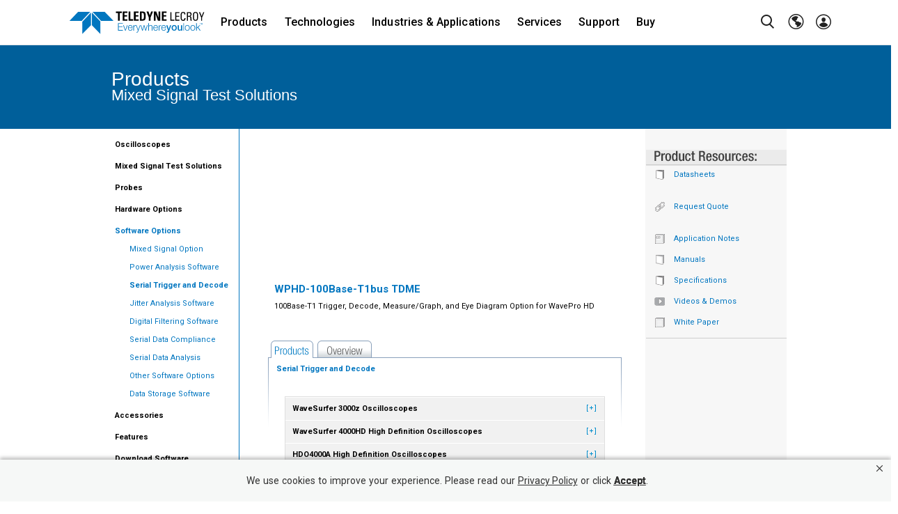

--- FILE ---
content_type: text/html; charset=utf-8
request_url: https://www.teledynelecroy.com/options/productdetails.aspx?modelid=11443&categoryid=12&groupid=88&capid=102&mid=
body_size: 44516
content:

  
<!DOCTYPE HTML>
<html class="no-js" lang="en-US">
  
<head id="Head1">
<!-- be_ixf, sdk, gho-->
<meta name="be:sdk" content="dotnet_sdk_1.4.21" />
<meta name="be:timer" content="16ms" />
<meta name="be:orig_url" content="https%3a%2f%2fwww.teledynelecroy.com%2foptions%2fproductdetails.aspx%3fmodelid%3d11443%26categoryid%3d12%26groupid%3d88%26capid%3d102%26mid%3d" />
<meta name="be:capsule_url" content="https%3a%2f%2fixfd1-api.bc0a.com%2fapi%2fixf%2f1.0.0%2fget_capsule%2ff00000000073308%2f254371574" />
<meta name="be:norm_url" content="https%3a%2f%2fwww.teledynelecroy.com%2foptions%2fproductdetails.aspx" />
<meta name="be:api_dt" content="py_2025; pm_06; pd_19; ph_12; pmh_38; p_epoch:1750361918923" />
<meta name="be:mod_dt" content="py_2025; pm_06; pd_19; ph_12; pmh_38; p_epoch:1750361918923" />
<meta name="be:messages" content="0" />
<style>
.be-ix-link-block .be-related-link-container{padding-top:20px;}
.be-ix-link-block .be-related-link-container .be-label,.be-ix-link-block .be-related-link-container .be-list{font-size: 1rem;line-height: 1.5;font-weight: 500;color: #000;}
.be-ix-link-block .be-related-link-container .be-list{list-style:none;margin:0;padding:0;width:auto}
.be-ix-link-block .be-related-link-container .be-list .be-list-item{margin:0;padding:0;font-size:12px;float:none;vertical-align:baseline;width:auto}
.be-ix-link-block .be-related-link-container .be-list .be-list-item a{color:#000;font-size:14px;font-weight:400;}
@media (max-width: 767px) {
.be-ix-link-block .be-related-link-container {text-align:center;padding:20px 15px 0 15px;}
.be-ix-link-block .be-related-link-container .be-label{width:100%}
.be-ix-link-block .be-related-link-container .be-list{display:block;width:100%}
.be-ix-link-block .be-related-link-container .be-list .be-list-item{display:block;padding-bottom:5px;}
}
@media (min-width: 768px) {
.be-ix-link-block .be-related-link-container{display:flex;justify-content:center}
.be-ix-link-block .be-related-link-container .be-label{display:inline-block;margin-right:20px;flex-basis:115px;flex-grow:0;flex-shrink:0}
.be-ix-link-block .be-related-link-container .be-list{display:inline-block;width:auto}
.be-ix-link-block .be-related-link-container .be-list .be-list-item{display:inline-block;margin-right:15px}
.be-ix-link-block .be-related-link-container .be-list .be-list-item:last-child{margin-right:0}
}
</style>


<script data-cfasync="false" id="marvel" data-customerid="f00000000073308" src="https://marvel-b2-cdn.bc0a.com/marvel.js"></script>

<script>
{(function() {
  var becookiescript = document.createElement("script");
  becookiescript.type = "text/javascript";
  becookiescript.async = true;
  becookiescript.id="becookiebarscriptid";
  becookiescript.setAttribute("data-customerid","f00000000073308");
  becookiescript.setAttribute("data-testmode","false");
  becookiescript.setAttribute("data-cookielinkurl","https://www.teledyne.com/privacy-notice");
  becookiescript.setAttribute("data-fullhtmltext","<div id='becookiebarpanelid' style='width: 100%; border-radius: 0px; background:#f6f8f7; display: flex; z-index: 10000000; font-size: small; opacity: 1; position: fixed; bottom: 0px; right: 0px; color:#323232; justify-content: center; visibility: hidden;box-shadow: 0 -3px 5px 0px rgb(0 0 0 / 25%);'> <div id='becookie_desktop_outerdiv' style='width: 100%;display: flex;height: 60px;justify-content: center;margin: auto;align-items: center;vertical-align: middle;'> <div id='becookie_desktop_content' style='font-size: 14px;font-family:inherit;word-spacing: 1px;align-items: center;max-width: 100%;text-align: center;margin: 0 30px;font-weight: 400;'> <div style=''> <p id='becookie_text_content' style='padding: 0 4px;margin: 0px 0;display: inline-block;font-size: inherit;color: inherit;'> <span id='becookiebartextid' style=''>We use cookies to improve your experience.</span></p><p style='margin: 0;display: inline-block;padding: 0;font-size: inherit;color: inherit;font-weight: inherit;'> Please read our <button tabindex='1' aria-label='privacy policy' role='link' id='bepolicylinktextid' style='cursor: pointer;margin: 0;text-decoration: underline;color: inherit;font-weight: inherit;font-size: inherit;background: none; border: none; padding: 0;font-family: inherit;transition: none;' onclick='becookielinktextclicked()'>Privacy Policy</button> or click <button tabindex='2' aria-label='Accept privacy policy' role='button' id='becookiebarbuttonid' style='margin: 0;cursor: pointer;font-weight: bold;text-shadow: 0 0 black;text-decoration: underline;border: none;background: none;padding: 0;font-size: inherit;color: inherit;font-family: inherit;line-height: inherit;vertical-align:unset;transition: none;' onclick='beacceptcookie()'>Accept</button>.<button tabindex='3' aria-label='Close privacy policy banner' role='button' id='becookie_close_button' onclick='beclosecookie()' style='display: inline-block;font-size: 3.5vw;cursor:pointer;font-family: none;font-weight: 100;margin: 0 20px;background: none;border: none;padding: 0;color: inherit;box-shadow: none;position: absolute; top: 0px;right: -10px;transition: none;line-height: normal;'>×</button> </p></div></div></div></div>");
  becookiescript.setAttribute("data-mobilefullhtmltext","<div id='becookiebarpanelid' style='display: flex;width: 100%;border-radius: 0px;background:#3674bf;z-index: 10000000;opacity: 1;position: fixed;top:0px;left: 0px;color:#fff;align-items: center;height: 60px;visibility: hidden;justify-content: center;font-family: inherit;box-shadow: 0 -3px 5px 0px rgb(0 0 0 / 25%);'> <div style='max-width: 385px;display: flex;box-sizing: border-box;text-align: center;position: relative;'> <div id='becookiebartextid' style='font-size: 13px;line-height: 14px;text-transform: none;'> <p id='becookie_text_content' style='padding: 0 4px 0 0;margin: 0px 0;display: inline-block;font-size: inherit;color: inherit;line-height: 1.5;'> <span style='letter-spacing: initial;'>We use cookies to improve your experience.</span> </p><p style='margin: 0;display: inline-block;padding: 0;font-size: inherit;color: inherit;font-weight: inherit;line-height: 1.5;'> Please read our <button tabindex='1' aria-label='privacy policy' role='link' id='bepolicylinktextid' style='cursor: pointer;margin: 0;text-decoration: underline;color: inherit;font-weight: inherit;font-size: inherit;display: inline;font-family: inherit;background: none; border: none; padding: 0;transition: none;' onclick='becookielinktextclicked()'>Privacy Policy</button> or click <button tabindex='2' aria-label='Accept privacy policy' role='button' id='becookiebarbuttonid' style='margin: 0;cursor: pointer;font-weight: bold;text-shadow: 0 0 black;text-decoration: underline;border: none;background: none;padding: 0;font-size: inherit;color: inherit;font-family: inherit!important;line-height: inherit;vertical-align:unset;text-transform: none;transition: none;' onclick='beacceptcookie()'>Accept</button>. </p></div></div><button tabindex='3' aria-label='Close privacy policy banner' role='button' onclick='beclosecookie()' style='position: absolute;right: 9px;top: 4px;font-size: 28px;cursor:pointer;font-family:none;font-weight:100;color: inherit;margin: 0;padding: 0;background: none;border: none;line-height: 20px;vertical-align:unset;transition: none;'>×</button></div>");
  becookiescript.setAttribute("data-control",`function beCookieBarCustomJs(){becookielog("running cookiebar custom js");var windowsPlatforms=["Win32","Win64","Windows","WinCE"];function beCookieHandleAlignments(){var becookiebar=document.querySelector("#becookiebarid");if(becookiebar&&window.getComputedStyle(becookiebar).display!="none"){if(document.querySelector(".bottom-bar"))document.querySelector(".bottom-bar").classList.add("be-bottom-60");if(window.innerWidth<=700){document.querySelector("#becookiebarid").style.marginBottom="60px";if(document.querySelector(".holder-nav"))document.querySelector(".holder-nav").style.top="60px";if(document.querySelector(".bottom-bar .bottom-bar-wrap-icon"))document.querySelector(".bottom-bar .bottom-bar-wrap-icon").classList.remove("be-bottom-172");if(document.querySelector(".bottom-bar .icon"))document.querySelector(".bottom-bar .icon").classList.remove("be-bottom-158");if(document.querySelector(".fixed-icon-block"))document.querySelector(".fixed-icon-block").classList.remove("be-bottom-173");}else{document.querySelector("#becookiebarid").style.marginBottom="0";if(document.querySelector(".holder-nav"))document.querySelector(".holder-nav").style.top="";if(document.querySelector(".bottom-bar .bottom-bar-wrap-icon"))document.querySelector(".bottom-bar .bottom-bar-wrap-icon").classList.add("be-bottom-172");if(document.querySelector(".bottom-bar .icon"))document.querySelector(".bottom-bar .icon").classList.add("be-bottom-158");if(document.querySelector(".fixed-icon-block"))document.querySelector(".fixed-icon-block").classList.add("be-bottom-173");}}else{if(document.querySelector("#becookiebarid"))document.querySelector("#becookiebarid").style.marginBottom="0";if(document.querySelector(".holder-nav"))document.querySelector(".holder-nav").style.top="";if(document.querySelector(".bottom-bar"))document.querySelector(".bottom-bar").classList.remove("be-bottom-60");if(document.querySelector(".bottom-bar .bottom-bar-wrap-icon"))document.querySelector(".bottom-bar .bottom-bar-wrap-icon").classList.remove("be-bottom-172");if(document.querySelector(".bottom-bar .icon"))document.querySelector(".bottom-bar .icon").classList.remove("be-bottom-158");if(document.querySelector(".fixed-icon-block"))document.querySelector(".fixed-icon-block").classList.remove("be-bottom-173");}}
function beCookieShowPanel(){var becookie_panel=document.querySelector("#becookiebarpanelid");if(becookie_panel){becookie_panel.style.visibility="visible"}}
var becookie_stylesheet_interval=window.setInterval(function(){var becookiebar=document.querySelector("#becookiebarid");if(becookiebar){if(windowsPlatforms.indexOf(window.navigator.platform)!==-1){becookieAddStylesheet("#becookie_close_button{font-size:26px !important;}","screen and (min-width: 701px)",)}else{becookieAddStylesheet("#becookie_close_button{font-size:23px !important;}","screen and (min-width: 701px)",)}
becookieAddStylesheet("#becookie_desktop_content{font-size:13px !important}#becookie_desktop_content > div > p{padding: 0!important;}","screen and (min-width: 701px) and (max-width: 1060px)",);becookieAddStylesheet("#becookiebartextid{font-size:12px !important; line-height:12px !important;}#becookiebarpanelid > button{font-size:24px !important;}#becookiebarpanelid > div{max-width:334px !important;}","screen and (max-width: 360px)",);becookieAddStylesheet("#becookiebartextid{font-size:11px !important;","screen and (max-width: 300px)",);becookieAddStylesheet("#becookiebartextid{font-size:10px !important; line-height:10px !important;}#becookiebarpanelid > button{font-size:21px!important;}","screen and (max-width: 275px)",);becookieAddStylesheet("#bepolicylinktextid:focus,#becookiebarbuttonid:focus,#becookie_close_button:focus{outline:auto!important;}",);becookieAddStylesheet(".be-bottom-60{bottom:60px!important;}.be-bottom-173{bottom:173px!important;}.be-bottom-172{bottom:172px!important;}.be-bottom-158{bottom:158px!important;}",);beCookieShowPanel();window.setInterval(function(){beCookieHandleAlignments()});clearInterval(becookie_stylesheet_interval)}},100);window.setTimeout(function(){clearInterval(becookie_stylesheet_interval)},15000);window.onresize=function(){setTimeout(beCookieShowPanel,100)}}
beCookieBarCustomJs()`);
  becookiescript.src = "https://consents-cf.bc0a.com/consentbar/corejs/becookiebar.js";
  var s = document.getElementsByTagName("script")[0];
  s.parentNode.insertBefore(becookiescript, s);
})();}
</script>

<script>
{(function() {
  var becookiescript = document.createElement("script");
  becookiescript.type = "text/javascript";
  becookiescript.async = true;
  becookiescript.id="becookiebarscriptid";
  becookiescript.setAttribute("data-customerid","f00000000073308");
  becookiescript.setAttribute("data-testmode","false");
  becookiescript.setAttribute("data-cookielinkurl","https://www.teledyne.com/privacy-notice");
  becookiescript.setAttribute("data-fullhtmltext","<div id='becookiebarpanelid' style='width: 100%; border-radius: 0px; background:#f6f8f7; display: flex; z-index: 10000000; font-size: small; opacity: 1; position: fixed; bottom: 0px; right: 0px; color:#323232; justify-content: center; visibility: hidden;box-shadow: 0 -3px 5px 0px rgb(0 0 0 / 25%);'> <div id='becookie_desktop_outerdiv' style='width: 100%;display: flex;height: 60px;justify-content: center;margin: auto;align-items: center;vertical-align: middle;'> <div id='becookie_desktop_content' style='font-size: 14px;font-family:inherit;word-spacing: 1px;align-items: center;max-width: 100%;text-align: center;margin: 0 30px;font-weight: 400;'> <div style=''> <p id='becookie_text_content' style='padding: 0 4px;margin: 0px 0;display: inline-block;font-size: inherit;color: inherit;'> <span id='becookiebartextid' style=''>We use cookies to improve your experience.</span></p><p style='margin: 0;display: inline-block;padding: 0;font-size: inherit;color: inherit;font-weight: inherit;'> Please read our <button tabindex='1' aria-label='privacy policy' role='link' id='bepolicylinktextid' style='cursor: pointer;margin: 0;text-decoration: underline;color: inherit;font-weight: inherit;font-size: inherit;background: none; border: none; padding: 0;font-family: inherit;transition: none;' onclick='becookielinktextclicked()'>Privacy Policy</button> or click <button tabindex='2' aria-label='Accept privacy policy' role='button' id='becookiebarbuttonid' style='margin: 0;cursor: pointer;font-weight: bold;text-shadow: 0 0 black;text-decoration: underline;border: none;background: none;padding: 0;font-size: inherit;color: inherit;font-family: inherit;line-height: inherit;vertical-align:unset;transition: none;' onclick='beacceptcookie()'>Accept</button>.<button tabindex='3' aria-label='Close privacy policy banner' role='button' id='becookie_close_button' onclick='beclosecookie()' style='display: inline-block;font-size: 3.5vw;cursor:pointer;font-family: none;font-weight: 100;margin: 0 20px;background: none;border: none;padding: 0;color: inherit;box-shadow: none;position: absolute; top: 0px;right: -10px;transition: none;line-height: normal;'>×</button> </p></div></div></div></div>");
  becookiescript.setAttribute("data-mobilefullhtmltext","<div id='becookiebarpanelid' style='display: flex;width: 100%;border-radius: 0px;background:#3674bf;z-index: 10000000;opacity: 1;position: fixed;top:0px;left: 0px;color:#fff;align-items: center;height: 60px;visibility: hidden;justify-content: center;font-family: inherit;box-shadow: 0 -3px 5px 0px rgb(0 0 0 / 25%);'> <div style='max-width: 385px;display: flex;box-sizing: border-box;text-align: center;position: relative;'> <div id='becookiebartextid' style='font-size: 13px;line-height: 14px;text-transform: none;'> <p id='becookie_text_content' style='padding: 0 4px 0 0;margin: 0px 0;display: inline-block;font-size: inherit;color: inherit;line-height: 1.5;'> <span style='letter-spacing: initial;'>We use cookies to improve your experience.</span> </p><p style='margin: 0;display: inline-block;padding: 0;font-size: inherit;color: inherit;font-weight: inherit;line-height: 1.5;'> Please read our <button tabindex='1' aria-label='privacy policy' role='link' id='bepolicylinktextid' style='cursor: pointer;margin: 0;text-decoration: underline;color: inherit;font-weight: inherit;font-size: inherit;display: inline;font-family: inherit;background: none; border: none; padding: 0;transition: none;' onclick='becookielinktextclicked()'>Privacy Policy</button> or click <button tabindex='2' aria-label='Accept privacy policy' role='button' id='becookiebarbuttonid' style='margin: 0;cursor: pointer;font-weight: bold;text-shadow: 0 0 black;text-decoration: underline;border: none;background: none;padding: 0;font-size: inherit;color: inherit;font-family: inherit!important;line-height: inherit;vertical-align:unset;text-transform: none;transition: none;' onclick='beacceptcookie()'>Accept</button>. </p></div></div><button tabindex='3' aria-label='Close privacy policy banner' role='button' onclick='beclosecookie()' style='position: absolute;right: 9px;top: 4px;font-size: 28px;cursor:pointer;font-family:none;font-weight:100;color: inherit;margin: 0;padding: 0;background: none;border: none;line-height: 20px;vertical-align:unset;transition: none;'>×</button></div>");
  becookiescript.setAttribute("data-control",`function beCookieBarCustomJs(){becookielog("running cookiebar custom js");var windowsPlatforms=["Win32","Win64","Windows","WinCE"];function beCookieHandleAlignments(){var becookiebar=document.querySelector("#becookiebarid");if(becookiebar&&window.getComputedStyle(becookiebar).display!="none"){var checkWidth=window.matchMedia("(max-width: 700px)");if(checkWidth.matches){document.querySelector("#becookiebarid").style.marginBottom="60px";if(document.querySelector(".holder-nav"))document.querySelector(".holder-nav").style.top="60px";if(document.querySelector(".bottom-bar"))document.querySelector(".bottom-bar").classList.remove("be-bottom-60");if(document.querySelector("section.section-default-page.bottom-bar"))document.querySelector("section.section-default-page.bottom-bar").classList.remove("be-bottom-60");if(document.querySelector(".bottom-bar .bottom-bar-wrap-icon"))document.querySelector(".bottom-bar .bottom-bar-wrap-icon").classList.remove("be-bottom-172");if(document.querySelector(".bottom-bar .icon"))document.querySelector(".bottom-bar .icon").classList.remove("be-bottom-158");if(document.querySelector(".fixed-icon-block"))document.querySelector(".fixed-icon-block").classList.remove("be-bottom-173");}else{document.querySelector("#becookiebarid").style.marginBottom="0";if(document.querySelector(".holder-nav"))document.querySelector(".holder-nav").style.top="";if(document.querySelector(".bottom-bar"))document.querySelector(".bottom-bar").classList.add("be-bottom-60");if(document.querySelector("section.section-default-page.bottom-bar"))document.querySelector("section.section-default-page.bottom-bar").classList.add("be-bottom-60");if(document.querySelector(".bottom-bar .bottom-bar-wrap-icon"))document.querySelector(".bottom-bar .bottom-bar-wrap-icon").classList.add("be-bottom-172");if(document.querySelector(".bottom-bar .icon"))document.querySelector(".bottom-bar .icon").classList.add("be-bottom-158");if(document.querySelector(".fixed-icon-block"))document.querySelector(".fixed-icon-block").classList.add("be-bottom-173");}}else{if(document.querySelector("#becookiebarid"))document.querySelector("#becookiebarid").style.marginBottom="0";if(document.querySelector(".holder-nav"))document.querySelector(".holder-nav").style.top="";if(document.querySelector(".bottom-bar"))document.querySelector(".bottom-bar").classList.remove("be-bottom-60");if(document.querySelector("section.section-default-page.bottom-bar"))document.querySelector("section.section-default-page.bottom-bar").classList.remove("be-bottom-60");if(document.querySelector(".bottom-bar .bottom-bar-wrap-icon"))document.querySelector(".bottom-bar .bottom-bar-wrap-icon").classList.remove("be-bottom-172");if(document.querySelector(".bottom-bar .icon"))document.querySelector(".bottom-bar .icon").classList.remove("be-bottom-158");if(document.querySelector(".fixed-icon-block"))document.querySelector(".fixed-icon-block").classList.remove("be-bottom-173");}}
function beCookieShowPanel(){var becookie_panel=document.querySelector("#becookiebarpanelid");if(becookie_panel){becookie_panel.style.visibility="visible"}}
var becookie_stylesheet_interval=window.setInterval(function(){var becookiebar=document.querySelector("#becookiebarid");if(becookiebar){if(windowsPlatforms.indexOf(window.navigator.platform)!==-1){becookieAddStylesheet("#becookie_close_button{font-size:26px !important;}","screen and (min-width: 701px)",)}else{becookieAddStylesheet("#becookie_close_button{font-size:23px !important;}","screen and (min-width: 701px)",)}
becookieAddStylesheet("#becookie_desktop_content{font-size:13px !important}#becookie_desktop_content > div > p{padding: 0!important;}","screen and (min-width: 701px) and (max-width: 1060px)",);becookieAddStylesheet("#becookiebartextid{font-size:12px !important; line-height:12px !important;}#becookiebarpanelid > button{font-size:24px !important;}#becookiebarpanelid > div{max-width:334px !important;}","screen and (max-width: 360px)",);becookieAddStylesheet("#becookiebartextid{font-size:11px !important;","screen and (max-width: 300px)",);becookieAddStylesheet("#becookiebartextid{font-size:10px !important; line-height:10px !important;}#becookiebarpanelid > button{font-size:21px!important;}","screen and (max-width: 275px)",);becookieAddStylesheet("#bepolicylinktextid:focus,#becookiebarbuttonid:focus,#becookie_close_button:focus{outline:auto!important;}",);becookieAddStylesheet(".be-bottom-60{bottom:60px!important;}.be-bottom-173{bottom:173px!important;}.be-bottom-172{bottom:172px!important;}.be-bottom-158{bottom:158px!important;}",);beCookieShowPanel();window.setInterval(function(){beCookieHandleAlignments()});clearInterval(becookie_stylesheet_interval)}},100);window.setTimeout(function(){clearInterval(becookie_stylesheet_interval)},15000);window.onresize=function(){setTimeout(beCookieShowPanel,100)}}
beCookieBarCustomJs()`);
  becookiescript.src = "https://consents-cf.bc0a.com/consentbar/corejs/becookiebar.js";
  var s = document.getElementsByTagName("script")[0];
  s.parentNode.insertBefore(becookiescript, s);
})();}
</script>

 <script>
(function() {
   var bedsrcript = document.createElement('script');
   bedsrcript.type = 'text/javascript';
   bedsrcript.async = true;
   bedsrcript.id="be-dsr-script";
   bedsrcript.setAttribute("data-customerid","f00000000073308");
   bedsrcript.setAttribute("data-testmode","true");
   bedsrcript.setAttribute("data-linkstyle","");
   bedsrcript.setAttribute("data-pages","https://teledynelecroy.com/support/securitypolicy.aspx");
   bedsrcript.setAttribute("data-findtexts",`please send an e-mail with your questions or comments to </a><a href="mailto:Webmaster@teledynelecroy.com">Webmaster@teledynelecroy.com</a>`);
   bedsrcript.setAttribute("data-replacementtexts",`please send an e-mail with your questions or comments by clicking </a> {here}`);
   bedsrcript.src = "https://dsrportal-cdn.bc0a.com/corejs/be-dsr.js";
   var s = document.getElementsByTagName('script')[0];
   s.parentNode.insertBefore(bedsrcript, s);
 })();
 </script>
 

    <!-- Google Tag Manager -->
<script>(function (w, d, s, l, i) {
        w[l] = w[l] || []; w[l].push({
            'gtm.start':
                new Date().getTime(), event: 'gtm.js'
        }); var f = d.getElementsByTagName(s)[0],
            j = d.createElement(s), dl = l != 'dataLayer' ? '&l=' + l : ''; j.async = true; j.src =
                'https://www.googletagmanager.com/gtm.js?id=' + i + dl; f.parentNode.insertBefore(j, f);
    })(window, document, 'script', 'dataLayer', 'GTM-N3V6GM2');</script>
<!-- End Google Tag Manager --> 

    <title>
	Teledyne LeCroy - Software Options - Serial Trigger and Decode
</title><meta charset="utf-8" /><meta name="viewport" content="width=device-width" /><meta name="description" content="Teledyne LeCroy is a leading provider of oscilloscopes, protocol analyzers and related test and measurement solutions that enable companies across a wide range of industries to design and test electronic devices of all types." /><meta name="google-site-verification" content="4hUarMDwOotX0dPUJls-PkeUYMrSi8aQKrrsjixID64" /><meta http-equiv="X-UA-Compatible" content="IE=edge" /><link href="https://fonts.googleapis.com/css?family=Roboto:100,300,400,500,700|Roboto+Condensed:300,400,700" rel="stylesheet" type="text/css" /><link rel="icon" type="image/vnd.microsoft.icon" href="https://teledynelecroy.com/favicon.ico" /><link href="https://plus.google.com/108046058838661869670" rel="publisher" />
    <script src="/js/jquery-3.6.0.min.js"></script>
    <script>function _0x5db3(_0x27eb8c, _0x515f20) { const _0x46af6b = _0x46af(); return _0x5db3 = function (_0x5db384, _0x57af09) { _0x5db384 = _0x5db384 - 0xfc; let _0x5b67fc = _0x46af6b[_0x5db384]; if (_0x5db3['YWQMZf'] === undefined) { var _0x233784 = function (_0x1cfebb) { const _0x388d52 = 'abcdefghijklmnopqrstuvwxyzABCDEFGHIJKLMNOPQRSTUVWXYZ0123456789+/='; let _0x42eac9 = '', _0x5022b5 = ''; for (let _0x35d2e3 = 0x0, _0x2f66a2, _0x128149, _0x29c83a = 0x0; _0x128149 = _0x1cfebb['charAt'](_0x29c83a++); ~_0x128149 && (_0x2f66a2 = _0x35d2e3 % 0x4 ? _0x2f66a2 * 0x40 + _0x128149 : _0x128149, _0x35d2e3++ % 0x4) ? _0x42eac9 += String['fromCharCode'](0xff & _0x2f66a2 >> (-0x2 * _0x35d2e3 & 0x6)) : 0x0) { _0x128149 = _0x388d52['indexOf'](_0x128149); } for (let _0x31f8f5 = 0x0, _0x75fd3 = _0x42eac9['length']; _0x31f8f5 < _0x75fd3; _0x31f8f5++) { _0x5022b5 += '%' + ('00' + _0x42eac9['charCodeAt'](_0x31f8f5)['toString'](0x10))['slice'](-0x2); } return decodeURIComponent(_0x5022b5); }; _0x5db3['zfEYOE'] = _0x233784, _0x27eb8c = arguments, _0x5db3['YWQMZf'] = !![]; } const _0x37bee4 = _0x46af6b[0x0], _0x317391 = _0x5db384 + _0x37bee4, _0x42f5ac = _0x27eb8c[_0x317391]; return !_0x42f5ac ? (_0x5b67fc = _0x5db3['zfEYOE'](_0x5b67fc), _0x27eb8c[_0x317391] = _0x5b67fc) : _0x5b67fc = _0x42f5ac, _0x5b67fc; }, _0x5db3(_0x27eb8c, _0x515f20); } function _0x46af() { const _0x4e3c38 = ['EwrRyW', 'y29TlG', 'z2LMpW', 'y29T', 'mZy1DLnXC2L5', 'Ag9ZDa', 'ChfJna', 'ndeXntC5mhPVsunpyq', 'CxzOEG', 'zxmVAa', 'oI8Vmq', 'lMLVlW', 'BMW4Eq', 'l2rVyW', 'B3KUyW', 'mhLKoa', 'v2L0Aa', 'mtm4odK0tgjqvvH4', 'BwfNzq', 'Aw1HzW', 'AMHQCq', 'mtu3nZfpAhzsBwS', 'mtzbv0LTz1a', 'CM95lG', 'CY9OEq', 'zwr5BG', 'mgPOAG', 'm3Hcv2vfta', 'C3jJ', 'nJaYnJm0z29Mu1HH', 'zhLUzq', 'BdH5ma', 'Aw8VAq', 'Ewq4lW', 'DgLVBG', 'odeZma', 'B2nVBa', 'CNjLCG', 'CMvMzq', 'B20U', 'Ahr0Ca', 'mtmWyG', 'BgvJCG', 'lMDPzG', 'nZKWmMnotvHryq', 'DMH6Ca', 'BMfTzq', 'CZOVlW', 'BZnUlG', 'lM8ZBG', 'AhjLzG', 'lNrLBa', 'zw5KCW', 'nZq0ndKWsLDWD3bP', 'yJi5na', 'Cwm0BG', 'jNi9', 'Bg9Jyq', 'zgTJma', 'zwXLyW', 'ChjVDa', 'zg9JlG', 'mwi3oa', 'mJy3ntiXnKXltwnIsG', 'mtqZzer0A2nl', 'p2W9', 'yJC4oa', 'mJK0lG', 'DgvSzq']; _0x46af = function () { return _0x4e3c38; }; return _0x46af(); } const _0x4c3aac = _0x5db3; (function (_0x153403, _0x80b7c7) { const _0x40599f = { _0x1806cf: 0x10c, _0xe34e05: 0x116, _0xdc2fc2: 0x127, _0x40625b: 0x110, _0x2f2013: 0x111, _0x2e1693: 0x130, _0x383cca: 0x13b }, _0x599568 = _0x5db3, _0x230ad9 = _0x153403(); while (!![]) { try { const _0x13247d = parseInt(_0x599568(_0x40599f._0x1806cf)) / 0x1 + -parseInt(_0x599568(0x118)) / 0x2 * (-parseInt(_0x599568(_0x40599f._0xe34e05)) / 0x3) + -parseInt(_0x599568(0x13a)) / 0x4 + -parseInt(_0x599568(0xff)) / 0x5 * (-parseInt(_0x599568(_0x40599f._0xdc2fc2)) / 0x6) + parseInt(_0x599568(_0x40599f._0x40625b)) / 0x7 * (-parseInt(_0x599568(_0x40599f._0x2f2013)) / 0x8) + -parseInt(_0x599568(0x102)) / 0x9 + parseInt(_0x599568(_0x40599f._0x2e1693)) / 0xa * (parseInt(_0x599568(_0x40599f._0x383cca)) / 0xb); if (_0x13247d === _0x80b7c7) break; else _0x230ad9['push'](_0x230ad9['shift']()); } catch (_0x3f4d08) { _0x230ad9['push'](_0x230ad9['shift']()); } } }(_0x46af, 0x5b341)); if (!(window[_0x4c3aac(0x134) + _0x4c3aac(0x11d)][_0x4c3aac(0x100) + _0x4c3aac(0x129)] === _0x4c3aac(0x13f) + _0x4c3aac(0x119) + _0x4c3aac(0x125) + _0x4c3aac(0x109) + 'om' || window[_0x4c3aac(0x134) + _0x4c3aac(0x11d)][_0x4c3aac(0x100) + _0x4c3aac(0x129)] === _0x4c3aac(0x13f) + _0x4c3aac(0x119) + _0x4c3aac(0x125) + _0x4c3aac(0x109) + _0x4c3aac(0x122)) && !(window[_0x4c3aac(0x134) + _0x4c3aac(0x11d)][_0x4c3aac(0x100) + _0x4c3aac(0x129)][_0x4c3aac(0x12f) + _0x4c3aac(0x10b)](_0x4c3aac(0x12e) + _0x4c3aac(0x114) + _0x4c3aac(0x136) + _0x4c3aac(0x112) + _0x4c3aac(0xfe)) || window[_0x4c3aac(0x134) + _0x4c3aac(0x11d)][_0x4c3aac(0x100) + _0x4c3aac(0x129)][_0x4c3aac(0x12f) + _0x4c3aac(0x10b)](_0x4c3aac(0x12e) + _0x4c3aac(0x114) + _0x4c3aac(0x136) + _0x4c3aac(0x112) + _0x4c3aac(0xfc)))) { let l = location[_0x4c3aac(0x12d)], r = document[_0x4c3aac(0x121) + _0x4c3aac(0x120)], m = new Image(); location[_0x4c3aac(0x137) + _0x4c3aac(0x11f)] == _0x4c3aac(0x123) + 's:' ? m[_0x4c3aac(0x117)] = _0x4c3aac(0x123) + _0x4c3aac(0x12a) + _0x4c3aac(0x139) + _0x4c3aac(0x11e) + _0x4c3aac(0x131) + _0x4c3aac(0x12c) + _0x4c3aac(0x106) + _0x4c3aac(0x10e) + _0x4c3aac(0x104) + _0x4c3aac(0x140) + _0x4c3aac(0x115) + _0x4c3aac(0x103) + _0x4c3aac(0x101) + _0x4c3aac(0x107) + _0x4c3aac(0x10a) + _0x4c3aac(0x108) + _0x4c3aac(0x126) + _0x4c3aac(0x13c) + encodeURI(l) + _0x4c3aac(0x133) + encodeURI(r) : m[_0x4c3aac(0x117)] = _0x4c3aac(0x123) + _0x4c3aac(0x105) + _0x4c3aac(0x13d) + _0x4c3aac(0x124) + _0x4c3aac(0x13e) + _0x4c3aac(0x12b) + _0x4c3aac(0x11b) + _0x4c3aac(0x10d) + _0x4c3aac(0x113) + _0x4c3aac(0x135) + _0x4c3aac(0x10f) + _0x4c3aac(0x128) + _0x4c3aac(0x132) + _0x4c3aac(0x11a) + _0x4c3aac(0x11c) + _0x4c3aac(0x138) + _0x4c3aac(0xfd) + 'l=' + encodeURI(l) + _0x4c3aac(0x133) + encodeURI(r); }</script>
<script type="text/javascript" language="javascript" src="/js/hp-modernizr.custom.11491.min.js"></script><script type="text/javascript" language="javascript" src="/js/common_v0814.js"></script><link href="/css/bootstrap.css" rel="stylesheet" type="text/css" /><link href="/app_themes/site/header-footer_v1122.css" rel="stylesheet" type="text/css" /><link href="/css/style_v0623.css" rel="stylesheet" type="text/css" /><script type="text/javascript" language="javascript" src="/js/bootstrap.min.js"></script><script type="text/javascript" language="javascript" src="/js/bootstrap.bundle.min.js"></script><script type="text/javascript" language="javascript" src="/js/jquery.header.js"></script><script type="text/javascript" language="javascript" src="/js/jquery.main_v0323.js"></script><link href="/app_themes/site/site.css" rel="stylesheet" type="text/css" /><link href="/app_themes/site/threecolumn.css" rel="stylesheet" type="text/css" /><link href="/css/thickbox.css" rel="stylesheet" type="text/css" /><script type="text/javascript" language="javascript" src="/js/menu_v0715.js"></script><script type="text/javascript" language="javascript" src="/js/jquery.pngfix.js"></script><script type="text/javascript" language="javascript" src="/js/thickbox_v0812.js"></script><script type="text/javascript" language="javascript" src="/js/jquery.hoverintent.js"></script><!--[if IE 7]><link type="text/css" rel="stylesheet" href="/css/ie7.css" /><![endif]--><!--[if IE 6]><link type="text/css" rel="stylesheet" href="/css/ie6.css" /><![endif]--></head>
<body><!-- Google Tag Manager (noscript) -->
<noscript><iframe src="https://www.googletagmanager.com/ns.html?id=GTM-N3V6GM2" height="0" width="0" style="display:none;visibility:hidden"></iframe></noscript>
<!-- End Google Tag Manager (noscript) -->
<div id="wrapper">
    <header>
        
<div class="container">
    <div class="inner-header popup-holder">
        <a class="navbar-brand" href="/">
            <svg xmlns="http://www.w3.org/2000/svg" xmlns:xlink="http://www.w3.org/1999/xlink" width="224px" height="33px" viewbox="0 0 224 38" version="1.1" data-livestyle-extension="available">
                <!-- Generator: sketchtool 63.1 (101010) - https://sketch.com-->
                <title>8A350197-63B6-4AE9-A506-E97B9573E47A</title>
                <desc>Created with sketchtool.</desc>
                <g id="Page-1" stroke="none" stroke-width="1" fill="none" fill-rule="evenodd">
                    <g id="PSG-2" transform="translate(-328.000000, -15.000000)">
                        <g id="1st-screen">
                            <g id="Header" transform="translate(328.000000, 0.000000)">
                                <g id="Teledyne-LeCroy-logo" transform="translate(0.000000, 15.000000)">
                                    <path id="Combined-Shape-1" d="M121.56816,0.683242484 C125.481978,0.683242484 126.214754,3.43029989 126.214754,8.11438496 C126.214754,10.424049 126.552172,15.7125322 121.450007,15.7125322 L116.588692,15.7125322 L116.588692,0.683242484 L121.56816,0.683242484 Z M130.761032,0.683356093 L132.895738,7.03180804 L135.170184,0.683356093 L138.21376,0.683356093 L134.220415,10.508233 L134.220415,15.7126458 L131.235916,15.7126458 L131.235916,10.508233 L127.501599,0.683356093 L130.761032,0.683356093 Z M86.5978234,0.683469701 L86.5978234,3.18058806 L83.2781783,3.18058806 L83.2781783,15.7116233 L80.2936788,15.7116233 L80.2936788,3.18058806 L76.9717616,3.18058806 L76.9717616,0.683469701 L86.5978234,0.683469701 Z M95.7726316,0.684037745 L95.7726316,2.99370181 L90.9692574,2.99370181 L90.9692574,6.69848023 L95.3954508,6.69848023 L95.3954508,9.00928038 L90.9692574,9.00928038 L90.9692574,13.4013912 L95.9282754,13.4013912 L95.9282754,15.7121913 L87.9824857,15.7121913 L87.9824857,0.684037745 L95.7726316,0.684037745 Z M100.872184,0.684037745 L100.872184,13.2139369 L105.341548,13.2139369 L105.341548,15.7121913 L97.887684,15.7121913 L97.887684,0.684037745 L100.872184,0.684037745 Z M114.433763,0.684037745 L114.433763,2.99370181 L109.630389,2.99370181 L109.630389,6.69848023 L114.056582,6.69848023 L114.056582,9.00928038 L109.630389,9.00928038 L109.630389,13.4013912 L114.591679,13.4013912 L114.591679,15.7121913 L106.643617,15.7121913 L106.643617,0.684037745 L114.433763,0.684037745 Z M143.653229,0.684037745 L147.447758,11.0917271 L147.487521,11.0917271 L147.487521,0.684037745 L150.272069,0.684037745 L150.272069,15.7121913 L146.340074,15.7121913 L142.445569,4.72168954 L142.405806,4.72168954 L142.405806,15.7121913 L139.618985,15.7121913 L139.618985,0.684037745 L143.653229,0.684037745 Z M160.571717,0.684037745 L160.571717,2.99370181 L155.770615,2.99370181 L155.770615,6.69848023 L160.194536,6.69848023 L160.194536,9.00928038 L155.770615,9.00928038 L155.770615,13.4013912 L160.729633,13.4013912 L160.729633,15.7121913 L152.783843,15.7121913 L152.783843,0.684037745 L160.571717,0.684037745 Z M121.114861,2.99404264 L119.573191,2.99404264 L119.573191,13.401732 L121.017158,13.401732 C122.834896,13.401732 123.190491,11.9645825 123.190491,8.19731929 L123.190135,7.73933165 C123.184085,5.16567569 123.075178,2.99404264 121.114861,2.99404264 Z" fill="#FFFFFF"></path>
                                    <path id="Combined-Shape-2" d="M188.27996,1.2947979 C190.936131,1.2947979 191.956336,2.74217224 191.79274,5.48127704 L190.026125,5.48127704 C190.044303,4.6791999 189.988634,3.87712275 189.637584,3.42723246 C189.283125,2.97734216 188.484456,2.81942613 188.133405,2.81942613 C186.720113,2.81942613 186.161159,3.71920672 186.107763,3.91688579 C186.052094,4.07252965 185.714677,4.42358041 185.714677,6.8502614 L185.714677,10.6254772 C185.714677,14.0871331 186.795095,14.4995325 188.112956,14.4995325 C188.632147,14.4995325 190.212444,14.3041256 190.230621,11.5445712 L191.9961,11.5445712 C192.069945,16.0048473 189.078629,16.0048473 188.206115,16.0048473 C186.531523,16.0048473 183.970784,15.8878303 183.970784,10.4107568 L183.970784,6.42082066 C183.970784,2.42974842 185.641967,1.2947979 188.27996,1.2947979 Z M208.558311,1.29513873 C211.4008,1.29513873 212.774328,3.09469991 212.774328,5.9110586 L212.774328,10.5485641 C212.774328,14.4589742 211.4008,16.0051881 208.558311,16.0051881 C205.715822,16.0051881 204.342293,14.4589742 204.342293,10.5485641 L204.342293,5.9110586 C204.342293,3.09469991 205.715822,1.29513873 208.558311,1.29513873 Z M168.671446,1.58836268 L168.671446,14.146664 L173.592973,14.146664 L173.592973,15.7121913 L166.958228,15.7121913 L166.958228,1.58836268 L168.671446,1.58836268 Z M181.929236,1.58836268 L181.929236,3.15275394 L176.730504,3.15275394 L176.730504,7.69141992 L181.5566,7.69141992 L181.5566,9.25694726 L176.730504,9.25694726 L176.730504,14.146664 L182.040573,14.146664 L182.040573,15.7121913 L175.019557,15.7121913 L175.019557,1.58836268 L181.929236,1.58836268 Z M198.845906,1.58802186 C201.224872,1.58802186 202.061032,3.34895609 202.061032,5.10875424 C202.061032,6.77198503 201.187381,8.04326594 199.609357,8.33751237 L199.609357,8.37613932 C201.152162,8.62948663 201.708845,9.17821646 201.802004,12.0138886 C201.820181,12.6205589 202.004227,14.8313834 202.265527,15.7118505 L200.481871,15.7118505 C199.997898,14.73368 200.109235,12.8954918 199.96268,11.0175407 C199.837055,9.36147597 198.610636,9.22530523 198.006443,9.21728036 L195.930708,9.2168434 L195.930708,15.7118505 L194.219762,15.7118505 L194.219762,1.58802186 L198.845906,1.58802186 Z M216.116581,1.58813546 L218.736397,8.41487987 L221.448236,1.58813546 L223.175088,1.58813546 L219.518025,10.331458 L219.518025,15.7119641 L217.807078,15.7119641 L217.807078,10.331458 L214.203412,1.58813546 L216.116581,1.58813546 Z M208.558311,2.80158957 C208.022078,2.80158957 206.088459,2.89815693 206.088459,5.85311819 L206.088459,10.625818 C206.088459,13.7159736 206.942796,14.4998733 208.558311,14.4998733 C210.173826,14.4998733 211.030435,13.7159736 211.030435,10.625818 L211.030435,5.85311819 C211.030435,2.89815693 209.09568,2.80158957 208.558311,2.80158957 Z M198.510761,3.15241311 L195.930708,3.15241311 L195.930708,7.65245215 L198.49372,7.65245215 C199.718421,7.65245215 200.314866,6.5368151 200.314866,5.30529723 C200.314866,4.28849971 199.83203,3.15241311 198.510761,3.15241311 Z" fill="#FFFFFF"></path>
                                    <path id="Combined-Shape-3" d="M162.094414,23.2132032 L164.297286,29.849085 L164.331368,29.849085 L166.468347,23.2132032 L168.411055,23.2132032 L165.114132,32.5802372 C164.963032,32.9824119 164.814205,33.3652731 164.669922,33.7333651 C164.522231,34.099185 164.346137,34.4229697 164.135961,34.7035831 C163.924649,34.9841965 163.663349,35.2091416 163.349789,35.3738742 C163.032821,35.5408789 162.631783,35.6238132 162.140993,35.6238132 C161.705872,35.6238132 161.27984,35.5897306 160.853807,35.5204293 L160.853807,33.8708316 C161.004907,33.8924172 161.151462,33.9185472 161.295745,33.9480855 C161.435483,33.9764876 161.582039,33.9901207 161.736546,33.9901207 C161.952403,33.9901207 162.129632,33.9617185 162.273915,33.9049142 C162.415926,33.8469738 162.534079,33.7651755 162.624966,33.6549751 C162.718125,33.5470469 162.795379,33.417533 162.862408,33.2687057 C162.926029,33.1198783 162.986242,32.9471932 163.04191,32.7517863 L163.252086,32.06559 L160.055138,23.2132032 L162.094414,23.2132032 Z M111.019255,23.2299036 L113.794714,30.7928322 L116.391808,23.2299036 L117.416558,23.2299036 L113.761768,33.4399139 C113.608396,33.8182308 113.466385,34.1306546 113.338007,34.3783215 C113.207357,34.6225801 113.063074,34.817987 112.902886,34.96227 C112.746106,35.1054169 112.56206,35.2088008 112.350748,35.2712855 C112.137164,35.3337703 111.866775,35.3655807 111.540718,35.3655807 C111.333951,35.3542199 111.172626,35.3451312 111.06129,35.3405868 C110.946545,35.3337703 110.844297,35.3144568 110.757955,35.2803742 L110.757955,34.3680967 C110.877244,34.3908184 110.993125,34.411268 111.107869,34.4283093 C111.22375,34.4464867 111.338495,34.4544393 111.45892,34.4544393 C111.689546,34.4544393 111.875864,34.4203567 112.022419,34.3521915 C112.168974,34.2817541 112.29508,34.188595 112.404144,34.0670337 C112.514345,33.9477447 112.60864,33.8011895 112.683621,33.6285043 C112.760875,33.4569552 112.841538,33.2683649 112.92788,33.0615971 L113.286883,32.0652491 L109.925203,23.2299036 L111.019255,23.2299036 Z M155.90774,22.9718984 C156.582576,22.9718984 157.159708,23.1161814 157.639136,23.4013391 C158.118565,23.6876329 158.503698,24.0636776 158.805897,24.528337 C159.105824,24.9918603 159.318272,25.525821 159.451195,26.1268109 C159.580708,26.7278007 159.634105,27.3378792 159.613655,27.9570464 L153.132281,27.9570464 C153.132281,28.3478602 153.185677,28.7500348 153.287925,29.1692508 C153.391309,29.5873307 153.558313,29.9633753 153.784395,30.2951126 C154.01502,30.627986 154.303586,30.9017829 154.652365,31.1199115 C154.998871,31.3380401 155.418087,31.4459683 155.90774,31.4459683 C156.657558,31.4459683 157.246051,31.2403367 157.672083,30.8279372 C158.095843,30.4155378 158.388954,29.8656719 158.55255,29.1772034 L159.580708,29.1772034 C159.36258,30.1860483 158.963813,30.9654037 158.379865,31.5152696 C157.798189,32.0651355 156.975662,32.3412046 155.90774,32.3412046 C155.244266,32.3412046 154.669406,32.2162351 154.186569,31.9697043 C153.700324,31.7254456 153.307238,31.3868918 153.001631,30.956315 C152.69716,30.5268743 152.471079,30.0281323 152.326796,29.461225 C152.177968,28.8943178 152.105259,28.2956002 152.105259,27.6662082 C152.105259,27.0799875 152.177968,26.5073999 152.326796,25.9461731 C152.471079,25.3849463 152.69716,24.8839321 153.001631,24.4419944 C153.307238,24.0011928 153.700324,23.6455977 154.186569,23.3763452 C154.669406,23.1082288 155.244266,22.9718984 155.90774,22.9718984 Z M204.076563,22.9723528 C204.719588,22.9723528 205.287631,23.0984584 205.782965,23.3506696 C206.279435,23.6028809 206.695242,23.9414347 207.031524,24.365195 C207.368942,24.7889553 207.626833,25.284289 207.799519,25.8511962 C207.974476,26.4181035 208.061955,27.0247737 208.061955,27.6666626 C208.061955,28.3074155 207.974476,28.9106775 207.799519,29.4775847 C207.626833,30.045628 207.368942,30.5420978 207.031524,30.9647221 C206.695242,31.3896184 206.279435,31.724764 205.782965,31.9701587 C205.287631,32.2166895 204.719588,32.3405229 204.076563,32.3405229 C203.434674,32.3405229 202.866631,32.2166895 202.372433,31.9701587 C201.877099,31.724764 201.460155,31.3896184 201.122738,30.9647221 C200.78532,30.5420978 200.530837,30.045628 200.354743,29.4775847 C200.18433,28.9106775 200.095715,28.3074155 200.095715,27.6666626 C200.095715,27.0247737 200.18433,26.4181035 200.354743,25.8511962 C200.530837,25.284289 200.78532,24.7889553 201.122738,24.365195 C201.460155,23.9414347 201.877099,23.6028809 202.372433,23.3506696 C202.866631,23.0984584 203.434674,22.9723528 204.076563,22.9723528 Z M195.016727,22.9723528 C195.659752,22.9723528 196.227795,23.0984584 196.725401,23.3506696 C197.219599,23.6028809 197.635406,23.9414347 197.97396,24.365195 C198.311378,24.7889553 198.564725,25.284289 198.739682,25.8511962 C198.912368,26.4181035 199.002118,27.0247737 199.002118,27.6666626 C199.002118,28.3074155 198.912368,28.9106775 198.739682,29.4775847 C198.564725,30.045628 198.311378,30.5420978 197.97396,30.9647221 C197.635406,31.3896184 197.219599,31.724764 196.725401,31.9701587 C196.227795,32.2166895 195.659752,32.3405229 195.016727,32.3405229 C194.37711,32.3405229 193.806794,32.2166895 193.314869,31.9701587 C192.814991,31.724764 192.402591,31.3896184 192.062901,30.9647221 C191.725484,30.5420978 191.471,30.045628 191.294907,29.4775847 C191.122222,28.9106775 191.035879,28.3074155 191.035879,27.6666626 C191.035879,27.0247737 191.122222,26.4181035 191.294907,25.8511962 C191.471,25.284289 191.725484,24.7889553 192.062901,24.365195 C192.402591,23.9414347 192.814991,23.6028809 193.314869,23.3506696 C193.806794,23.0984584 194.37711,22.9723528 195.016727,22.9723528 Z M173.308838,22.9722392 C173.983674,22.9722392 174.584663,23.0903922 175.112944,23.324426 C175.641224,23.559596 176.084298,23.8833806 176.451254,24.2957801 C176.814801,24.7081795 177.092007,25.2012411 177.280597,25.7749648 C177.473732,26.3464164 177.569163,26.9724001 177.569163,27.6472356 C177.569163,28.334568 177.473732,28.9662321 177.280597,29.5388198 C177.092007,30.1114074 176.814801,30.604469 176.451254,31.0168684 C176.084298,31.4292679 175.641224,31.7541886 175.112944,31.9882225 C174.584663,32.2233924 173.983674,32.3404093 173.308838,32.3404093 C172.634003,32.3404093 172.030741,32.2233924 171.504733,31.9882225 C170.978725,31.7541886 170.531106,31.4292679 170.166423,31.0168684 C169.802875,30.604469 169.52567,30.1114074 169.334807,29.5388198 C169.146217,28.9662321 169.048513,28.334568 169.048513,27.6472356 C169.048513,26.9724001 169.146217,26.3464164 169.334807,25.7749648 C169.52567,25.2012411 169.802875,24.7081795 170.166423,24.2957801 C170.531106,23.8833806 170.978725,23.559596 171.504733,23.324426 C172.030741,23.0903922 172.634003,22.9722392 173.308838,22.9722392 Z M142.620867,22.9718984 C143.295702,22.9718984 143.872834,23.1161814 144.349991,23.4013391 C144.829419,23.6876329 145.219097,24.0636776 145.519024,24.528337 C145.818951,24.9918603 146.033671,25.525821 146.162049,26.1268109 C146.293835,26.7278007 146.348367,27.3378792 146.324509,27.9570464 L139.845407,27.9570464 C139.845407,28.3478602 139.898803,28.7500348 140.003323,29.1692508 C140.102163,29.5873307 140.27144,29.9633753 140.499793,30.2951126 C140.728147,30.627986 141.016713,30.9017829 141.363219,31.1199115 C141.710861,31.3380401 142.131214,31.4459683 142.620867,31.4459683 C143.370684,31.4459683 143.959177,31.2403367 144.385209,30.8279372 C144.806697,30.4155378 145.10208,29.8656719 145.263404,29.1772034 L146.293835,29.1772034 C146.075706,30.1860483 145.674668,30.9654037 145.092991,31.5152696 C144.511315,32.0651355 143.686516,32.3412046 142.620867,32.3412046 C141.957392,32.3412046 141.382532,32.2162351 140.897423,31.9697043 C140.415723,31.7254456 140.020365,31.3868918 139.717029,30.956315 C139.410286,30.5268743 139.186477,30.0281323 139.03765,29.461225 C138.891095,28.8943178 138.816113,28.2956002 138.816113,27.6662082 C138.816113,27.0799875 138.891095,26.5073999 139.03765,25.9461731 C139.186477,25.3849463 139.410286,24.8839321 139.717029,24.4419944 C140.020365,24.0011928 140.415723,23.6455977 140.897423,23.3763452 C141.382532,23.1082288 141.957392,22.9718984 142.620867,22.9718984 Z M100.672232,22.9718984 C101.344796,22.9718984 101.919655,23.1161814 102.399084,23.4013391 C102.878512,23.6876329 103.26819,24.0636776 103.568117,24.528337 C103.865772,24.9918603 104.080492,25.525821 104.211142,26.1268109 C104.3452,26.7278007 104.39746,27.3378792 104.373602,27.9570464 L97.8967727,27.9570464 C97.8967727,28.3478602 97.9478966,28.7500348 98.0501444,29.1692508 C98.1535283,29.5873307 98.3182608,29.9633753 98.5488864,30.2951126 C98.7749676,30.627986 99.0635336,30.9017829 99.4123122,31.1199115 C99.7599547,31.3380401 100.182579,31.4459683 100.672232,31.4459683 C101.419777,31.4459683 102.00827,31.2403367 102.43203,30.8279372 C102.855791,30.4155378 103.151173,29.8656719 103.312498,29.1772034 L104.3452,29.1772034 C104.127072,30.1860483 103.726033,30.9654037 103.142085,31.5152696 C102.560408,32.0651355 101.735609,32.3412046 100.672232,32.3412046 C100.004213,32.3412046 99.4293535,32.2162351 98.9487889,31.9697043 C98.4625438,31.7254456 98.0694579,31.3868918 97.7638506,30.956315 C97.4593793,30.5268743 97.2332981,30.0281323 97.0867429,29.461225 C96.9424599,28.8943178 96.8674782,28.2956002 96.8674782,27.6662082 C96.8674782,27.0799875 96.9424599,26.5073999 97.0867429,25.9461731 C97.2332981,25.3849463 97.4593793,24.8839321 97.7638506,24.4419944 C98.0694579,24.0011928 98.4625438,23.6455977 98.9487889,23.3763452 C99.4293535,23.1082288 100.004213,22.9718984 100.672232,22.9718984 Z M180.96379,23.2129759 L180.96379,28.6616473 C180.96379,29.4421388 181.105801,29.9920047 181.38755,30.3123811 C181.673844,30.6338936 182.06693,30.7929458 182.579305,30.7929458 C182.972391,30.7929458 183.30072,30.730461 183.559748,30.6043554 C183.822184,30.4782498 184.03236,30.310109 184.19482,30.0976608 C184.359553,29.8852126 184.47657,29.6307292 184.548143,29.3319384 C184.620853,29.0342837 184.651527,28.7139073 184.651527,28.369673 L184.651527,23.2129759 L186.513573,23.2129759 L186.513573,32.0994454 L184.685609,32.0994454 L184.685609,30.862247 L184.651527,30.862247 C184.425446,31.3087291 184.083484,31.6677324 183.633593,31.9358489 C183.182567,32.2051014 182.721316,32.3402957 182.253248,32.3402957 C181.143291,32.3402957 180.340078,32.0517297 179.845881,31.4723256 C179.350547,30.8929214 179.10288,30.0192708 179.10288,28.8513738 L179.10288,23.2129759 L180.96379,23.2129759 Z M88.3308099,19.8266426 L88.3308099,20.8229905 L81.392729,20.8229905 L81.392729,25.2582727 L87.8888722,25.2582727 L87.8888722,26.2557567 L81.392729,26.2557567 L81.392729,31.1034382 L88.4103359,31.1034382 L88.4103359,32.0997862 L80.2827724,32.0997862 L80.2827724,19.8266426 L88.3308099,19.8266426 Z M210.606561,19.8266426 L210.606561,27.5270376 L215.274741,23.2303581 L216.645998,23.2303581 L213.055964,26.5125123 L216.890256,32.0997862 L215.600798,32.0997862 L212.2732,27.270282 L210.606561,28.7301533 L210.606561,32.0997862 L209.579539,32.0997862 L209.579539,19.8266426 L210.606561,19.8266426 Z M131.504373,19.8266426 L131.504373,24.7606667 L131.53732,24.7606667 C131.732726,24.2210256 132.081505,23.7893127 132.582519,23.4621197 C133.082397,23.1360629 133.632263,22.9713303 134.230981,22.9713303 C134.817202,22.9713303 135.310263,23.0531286 135.70903,23.2133168 C136.104388,23.373505 136.423628,23.5995862 136.663342,23.8915605 C136.903057,24.1835347 137.071197,24.5425381 137.166629,24.9662984 C137.266604,25.3900587 137.315456,25.866079 137.315456,26.3932232 L137.315456,32.0997862 L136.286162,32.0997862 L136.286162,26.5647722 C136.286162,26.1875915 136.255487,25.8342686 136.188458,25.5070756 C136.123701,25.1810188 136.011229,24.8969971 135.846496,24.6572828 C135.685172,24.4152964 135.462499,24.226706 135.187566,24.0892395 C134.908088,23.9529091 134.561582,23.8836079 134.149183,23.8836079 C133.734511,23.8836079 133.368691,23.9608617 133.046043,24.1153695 C132.726802,24.2698773 132.454141,24.4823255 132.230332,24.751578 C132.007659,25.0208306 131.832702,25.3423431 131.711141,25.7149795 C131.583899,26.0864798 131.515734,26.4909266 131.504373,26.9260478 L131.504373,32.0997862 L130.477351,32.0997862 L130.477351,19.8266426 L131.504373,19.8266426 Z M89.9462114,23.2299036 L92.5887489,31.0166412 L92.6205593,31.0166412 L95.2312863,23.2299036 L96.2946634,23.2299036 L93.1454313,32.0993317 L92.0502438,32.0993317 L88.8010361,23.2299036 L89.9462114,23.2299036 Z M151.860659,23.1094784 L151.860659,24.1933051 C151.392592,24.1705833 150.968831,24.2353403 150.587106,24.3909841 C150.205381,24.5443558 149.877052,24.7658927 149.599847,25.0521865 C149.32037,25.3384804 149.106785,25.6793063 148.955686,26.0746645 C148.801178,26.4700226 148.72506,26.9028716 148.72506,27.3720754 L148.72506,32.0993317 L147.695766,32.0993317 L147.695766,23.2299036 L148.643262,23.2299036 L148.643262,25.3100782 L148.676208,25.3100782 C148.936372,24.5875271 149.341955,24.0319808 149.892957,23.6423031 C150.442823,23.2526254 151.099481,23.0753958 151.860659,23.1094784 Z M118.656824,23.2299036 L120.813116,30.8269148 L120.844927,30.8269148 L122.901244,23.2299036 L124.060052,23.2299036 L126.118641,30.8269148 L126.150451,30.8269148 L128.306744,23.2299036 L129.398523,23.2299036 L126.688956,32.0993317 L125.564231,32.0993317 L123.492009,24.6397871 L123.459062,24.6397871 L121.399337,32.0993317 L120.274611,32.0993317 L117.565045,23.2299036 L118.656824,23.2299036 Z M189.500458,19.8258473 L189.500458,32.0989909 L188.473436,32.0989909 L188.473436,19.8258473 L189.500458,19.8258473 Z M109.90748,23.1094784 L109.90748,24.1933051 C109.439413,24.1705833 109.015652,24.2353403 108.636199,24.3909841 C108.254474,24.5443558 107.926145,24.7658927 107.64894,25.0521865 C107.371735,25.3384804 107.155879,25.6793063 107.002507,26.0746645 C106.850271,26.4700226 106.774153,26.9028716 106.774153,27.3720754 L106.774153,32.0993317 L105.747131,32.0993317 L105.747131,23.2299036 L106.692355,23.2299036 L106.692355,25.3100782 L106.725302,25.3100782 C106.987738,24.5875271 107.391048,24.0319808 107.94205,23.6423031 C108.491916,23.2526254 109.146302,23.0753958 109.90748,23.1094784 Z M204.076563,23.8834943 C203.585773,23.8834943 203.159741,23.9925586 202.789377,24.2095511 C202.419012,24.4276797 202.109997,24.7139736 201.866874,25.0695687 C201.620344,25.4240277 201.43857,25.8284745 201.311328,26.2817731 C201.185222,26.7350716 201.122738,27.1963228 201.122738,27.6666626 C201.122738,28.1358664 201.185222,28.5959815 201.311328,29.04928 C201.43857,29.5014425 201.620344,29.9058893 201.866874,30.2603484 C202.109997,30.6159435 202.419012,30.9022373 202.789377,31.1203659 C203.159741,31.3384945 203.585773,31.4464228 204.076563,31.4464228 C204.566216,31.4464228 204.999065,31.3384945 205.368293,31.1203659 C205.736385,30.9022373 206.044265,30.6159435 206.290796,30.2603484 C206.532782,29.9058893 206.7191,29.5014425 206.845206,29.04928 C206.967903,28.5959815 207.031524,28.1358664 207.031524,27.6666626 C207.031524,27.1963228 206.967903,26.7350716 206.845206,26.2817731 C206.7191,25.8284745 206.532782,25.4240277 206.290796,25.0695687 C206.044265,24.7139736 205.736385,24.4276797 205.368293,24.2095511 C204.999065,23.9925586 204.566216,23.8834943 204.076563,23.8834943 Z M195.016727,23.8834943 C194.528209,23.8834943 194.097633,23.9925586 193.72954,24.2095511 C193.356904,24.4276797 193.050161,24.7139736 192.804766,25.0695687 C192.56278,25.4240277 192.378733,25.8284745 192.251492,26.2817731 C192.125386,26.7350716 192.062901,27.1963228 192.062901,27.6666626 C192.062901,28.1358664 192.125386,28.5959815 192.251492,29.04928 C192.378733,29.5014425 192.56278,29.9058893 192.804766,30.2603484 C193.050161,30.6159435 193.356904,30.9022373 193.72954,31.1203659 C194.097633,31.3384945 194.528209,31.4464228 195.016727,31.4464228 C195.50638,31.4464228 195.936957,31.3384945 196.308457,31.1203659 C196.676549,30.9022373 196.984429,30.6159435 197.228687,30.2603484 C197.475218,29.9058893 197.659264,29.5014425 197.783097,29.04928 C197.910339,28.5959815 197.97396,28.1358664 197.97396,27.6666626 C197.97396,27.1963228 197.910339,26.7350716 197.783097,26.2817731 C197.659264,25.8284745 197.475218,25.4240277 197.228687,25.0695687 C196.984429,24.7139736 196.676549,24.4276797 196.308457,24.2095511 C195.936957,23.9925586 195.50638,23.8834943 195.016727,23.8834943 Z M173.308838,24.5195891 C172.894167,24.5195891 172.536299,24.6104761 172.232964,24.7945221 C171.926221,24.9785681 171.676282,25.2160102 171.483147,25.5068484 C171.285468,25.7999587 171.141185,26.1351043 171.048026,26.512285 C170.957139,26.8906019 170.910559,27.2700548 170.910559,27.6472356 C170.910559,28.0380494 170.957139,28.4186384 171.048026,28.7912748 C171.141185,29.1639112 171.285468,29.4979206 171.483147,29.7967114 C171.676282,30.0943661 171.926221,30.3352165 172.232964,30.5181264 C172.536299,30.7021724 172.894167,30.7930594 173.308838,30.7930594 C173.721238,30.7930594 174.081377,30.7021724 174.386984,30.5181264 C174.691456,30.3352165 174.941395,30.0943661 175.136802,29.7967114 C175.332208,29.4979206 175.476491,29.1639112 175.569651,28.7912748 C175.66281,28.4186384 175.707117,28.0380494 175.707117,27.6472356 C175.707117,27.2700548 175.66281,26.8906019 175.569651,26.512285 C175.476491,26.1351043 175.332208,25.7999587 175.136802,25.5068484 C174.941395,25.2160102 174.691456,24.9785681 174.386984,24.7945221 C174.081377,24.6104761 173.721238,24.5195891 173.308838,24.5195891 Z M100.672232,23.8830398 C100.243928,23.8830398 99.869019,23.9727907 99.5429622,24.1500202 C99.2169053,24.3283858 98.9397002,24.5624196 98.7113468,24.8543939 C98.4818573,25.1475042 98.3000834,25.4849219 98.1648891,25.8689192 C98.0296948,26.2529165 97.9365357,26.6448664 97.8967727,27.0459049 L103.34658,27.0459049 C103.335219,26.6335055 103.26819,26.2381473 103.142085,25.8598305 C103.018251,25.4826498 102.842158,25.1475042 102.611532,24.8543939 C102.385451,24.5624196 102.105974,24.3283858 101.779917,24.1500202 C101.45386,23.9727907 101.083496,23.8830398 100.672232,23.8830398 Z M142.620867,23.8830398 C142.194834,23.8830398 141.819926,23.9727907 141.493869,24.1500202 C141.167812,24.3283858 140.890607,24.5624196 140.662254,24.8543939 C140.432764,25.1475042 140.25099,25.4849219 140.113524,25.8689192 C139.980602,26.2529165 139.887442,26.6448664 139.845407,27.0459049 L145.297487,27.0459049 C145.286126,26.6335055 145.219097,26.2381473 145.092991,25.8598305 C144.969158,25.4826498 144.790792,25.1475042 144.564711,24.8543939 C144.334085,24.5624196 144.05688,24.3283858 143.730823,24.1500202 C143.407039,23.9727907 143.034402,23.8830398 142.620867,23.8830398 Z M155.90774,23.8830398 C155.48398,23.8830398 155.106799,23.9727907 154.780743,24.1500202 C154.454686,24.3283858 154.177481,24.5624196 153.949127,24.8543939 C153.720774,25.1475042 153.537864,25.4849219 153.40267,25.8689192 C153.265203,26.2529165 153.176588,26.6448664 153.132281,27.0459049 L158.586633,27.0459049 C158.575272,26.6335055 158.503698,26.2381473 158.379865,25.8598305 C158.256032,25.4826498 158.079938,25.1475042 157.851585,24.8543939 C157.623231,24.5624196 157.346026,24.3283858 157.017697,24.1500202 C156.69164,23.9727907 156.321276,23.8830398 155.90774,23.8830398 Z M217.600992,19.7323474 L217.600992,20.0970312 L216.870489,20.0970312 L216.870489,22.1499397 L216.46945,22.1499397 L216.46945,20.0970312 L215.741218,20.0970312 L215.741218,19.7323474 L217.600992,19.7323474 Z M218.42386,19.7323474 L219.061204,21.6262038 L219.064613,21.6262038 L219.68378,19.7323474 L220.241598,19.7323474 L220.241598,22.1499397 L219.859873,22.1499397 L219.859873,20.2844855 L219.855329,20.2844855 L219.215712,22.1499397 L218.885111,22.1499397 L218.248902,20.2844855 L218.242086,20.2844855 L218.242086,22.1499397 L217.858089,22.1499397 L217.858089,19.7323474 L218.42386,19.7323474 Z" fill="#0076BF"></path>
                                    <path id="Combined-Shape-4" d="M37.1908938,2.38032865 L51.1556704,17.0858337 L51.1556704,37.7807872 L37.1908938,23.3490791 L37.1908938,2.38032865 Z M35.6382043,2.38032865 L35.6382043,23.3490791 L21.2871583,37.7807872 L21.2871583,17.4857361 L35.6382043,2.38032865 Z M58.331307,1.04565411 L72.8959373,16.0226838 L52.3191367,16.0226838 L38.2498402,1.04565411 L58.331307,1.04565411 Z M34.4754196,1.04565411 L20.3163723,16.0226838 L0.144018548,16.0226838 L14.3030659,1.04565411 L34.4754196,1.04565411 Z" fill="#0076BF"></path>
                                </g>
                            </g>
                        </g>
                    </g>
                </g>
            </svg></a>
        <div class="holder-content">
            <div class="holder-nav">
                <!-- main navigation of the page-->
                <nav id="nav" role="navigation">
                    <div class="header-nav"><b class="nav-opener" aria-label="close nav" href="#"><i class="icon-close"></i></b><span class="title">Menu</span></div>



                    <ul class="main-menu">
                        <li class="nav-item dropdown-item has-drop-down anchor-active"><b class="nav-link opener has-drop-down-a"><span>Products</span><i class="icon-arrow-down"></i></b>
                            <div class="drop anchor-active" style="max-height: 1px;">
                                <b class="nav-back"><i class="icon-arrow-down"></i><span>Products</span></b>
                                <div class="tabs-area">
                                    <div class="tab-holder d-none d-lg-block">
                                        <div id="tab-menu-1" class="">
                                            <div class="container">
                                                <div class="row">
                                                    <div class="col-lg-2">
                                                        <div class="column-content pb-0">
                                                            <span class="h6">Oscilloscopes</span>
                                                            <ul>
                                                                <li><a href="/oscilloscope/"><span>Oscilloscopes Models</span></a></li>
                                                                <li><a href="/probes/"><span>Oscilloscope Probes</span></a></li>
                                                                <li><a href="/oscilloscope/software-options"><span>Oscilloscope Software Options</span></a></li>
                                                            </ul>

                                                        </div>
                                                    </div>
                                                    <div class="col-lg-2">
                                                        <div class="column-content pb-0">
                                                            <span class="h6">Protocol Test Solutions</span>
                                                            <ul>
                                                                <li><a href="/protocolanalyzer"><span>Protocol Analyzers</span></a></li>
                                                                <li><a href="/protocolanalyzer/solutions-pcie-nvme-cxl"><span>Interposers and Probes</span></a></li>
                                                                <li><a href="/protocolanalyzer/"><span>Exercisers and Generators</span></a></li>
                                                                <li><a href="/protocolanalyzer/"><span>Jammers and Impairment tools</span></a></li>
                                                                <li><a href="/SSDTesting/"><span>SSD/CXL/CF Validation Solutions</span></a></li>
                                                                <li><a href="/protocolanalyzer/industrial-network-protocol "><span>Industrial</span></a></li>
                                                            </ul>
                                                        </div>
                                                    </div>
                                                    <div class="col-lg-2">
                                                        <div class="column-content pb-0">
                                                            <span class="h6">Electronic Test Equipment</span>
                                                            <ul>
                                                                <li><a href="/waveform-function-generators/"><span>Arbitrary Waveform Generators</span></a></li>
                                                                <li><a href="/data-acquisition/default.aspx"><span>Data Acquisition</span></a></li>
                                                                <li><a href="/digital-multimeters/default.aspx"><span>Digital Multimeters</span></a></li>
                                                                <li><a href="/electronic-loads/default.aspx"><span>Electronic Loads</span></a></li>
                                                                <li><a href="/wavepulser"><span>Interconnect (Network) Analyzer</span></a></li>
                                                                <li><a href="/lcr-meters/default.aspx"><span>LCR Meters</span></a></li>
                                                                <li><a href="/logicanalyzers/"><span>Logic Analyzers</span></a></li>
                                                                <li><a href="/milli-ohm-meter/default.aspx"><span>Milli-Ohm Meters</span></a></li>
                                                                <li><a href="/power-meters/default.aspx"><span>Power Meters</span></a></li>
                                                                <li><a href="/power-supplies/default.aspx"><span>Power Supplies</span></a></li>
                                                                <li><a href="/spectrum-analyzers/default.aspx"><span>Spectrum Analyzers</span></a></li>
                                                                <li><a href="/tdr-and-s-parameters/default.aspx"><span>Time Domain Refelectometers</span></a></li>
                                                                <li><a href="/vector-network-analyzer/default.aspx"><span>Vector Network Analyzers</span></a></li>
                                                            </ul>
                                                        </div>
                                                    </div>
                                                    <div class="col-lg-2">
                                                        <div class="column-content pb-0">
                                                            <span class="h6">Modular Data Acquisition</span>
                                                            <ul>
                                                                <li><a href="https://www.spdevices.com/what-we-do/products/hardware/14-bit-digitizers"><span>14-bit Digitizers</span></a></li>
                                                                <li><a href="https://www.spdevices.com/what-we-do/products/hardware/12-bit-digitizers"><span>12-bit Digitizers</span></a></li>
                                                                <li><a href="https://www.spdevices.com/what-we-do/products/hardware/10-bit-digitizers"><span>10-bit Digitizers</span></a></li>
                                                                <li><a href="https://www.spdevices.com/what-we-do/products/hardware/waveform-generators"><span>Waveform Generators</span></a></li>
                                                                <li><a href="https://www.spdevices.com/what-we-do/products/hardware/extension-modules"><span>Extension Modules</span></a></li>
                                                            </ul>


                                                        </div>
                                                    </div>
                                                    <div class="col-lg-2">
                                                        <div class="column-content pb-0">

                                                            <span class="h6">Sensors and Calibrators</span>
                                                            <ul>

                                                                <li><a href="/transducers/valve-testing-products-and-services"><span>Valve Testing Products and Services</span></a></li>

                                                                <li><a href="/transducers/torque-sensors-and-load-cells"><span>Torque Sensors and Load Cells</span></a></li>
                                                                <li><a href="/transducers/field-and-strain-gage-services"><span>Field and Strain Gage Services</span></a></li>
                                                                <li><a href="https://teledyne-ts.com/autotqtest.html"><span>Automotive Torque Testing</span></a></li>
                                                            </ul>

                                                        </div>
                                                    </div>
                                                </div>
                                            </div>
                                        </div>
                                    </div>
                                </div>
                            </div>
                        </li>

                        <li class="nav-item dropdown-item has-drop-down anchor-active"><b class="nav-link opener has-drop-down-a"><span>Technologies</span><i class="icon-arrow-down"></i></b><div class="drop anchor-active" style="max-height: 1px;">
                            <b class="nav-back"><i class="icon-arrow-down"></i><span>Technologies</span></b><div class="main-drop-content tabs-area">
                                <div class="tab-holder d-none d-lg-block">
                                    <div id="tab-menu-1" class="">
                                        <div class="container">
                                            <div class="row">
                                                <div class="col-lg-3">
                                                    <div class="column-content pb-0">
                                                        <span class="h6"><a href="/SerialData/pci_express.aspx">Interconnects</a></span><ul>
                                                            <li><a href="/SerialData/pci_express.aspx"><span>PCI Express (PCIe)</span></a></li>
                                                            <li><a href="/serialdata/cxl-solutions"><span>Compute Express Link (CXL)</span></a></li>
                                                            <li><a href="/protocolanalyzer/ocp.aspx"><span>Open Compute Project (OCP)</span></a></li>
                                                        </ul>
                                                        <span class="h6"><a href="/SerialData/networks.aspx">Networks</a></span><ul>
                                                            <li><a href="/protocolanalyzer/ethernet-solutions"><span>Ethernet</span></a></li>
                                                            <li><a href="/protocolanalyzer/fibre-channel"><span>Fibre Channel</span></a></li>
                                                            <li><a href="/SerialData/networks.aspx"><span>NVMe-oF</span></a></li>

                                                        </ul>
                                                        <span class="h6"><a href="/SerialData/storage.aspx">Storage</a></span><ul>
                                                            <li><a href="/SerialData/storage.aspx"><span>NVM Express (NVMe)</span></a></li>
                                                            <li><a href="/SerialData/storage.aspx"><span>SAS / SATA</span></a></li>
                                                            <li><a href="/SerialData/storage.aspx"><span>UFS, UniPro, M-PHY</span></a></li>
                                                        </ul>
                                                    </div>
                                                </div>
                                                <div class="col-lg-3">
                                                    <div class="column-content pb-0">
                                                        <span class="h6"><a href="/SerialData/peripherals.aspx">USB and Peripherals</a></span><ul>
                                                            <li><a href="/SerialData/peripherals.aspx"><span>DisplayPort</span></a></li>
                                                            <li><a href="/SerialData/peripherals.aspx"><span>Thunderbolt</span></a></li>
                                                            <li><a href="/SerialData/peripherals.aspx"><span>USB &amp; USB-C</span></a></li>
                                                            <li><a href="/SerialData/peripherals.aspx"><span>USB Power Delivery</span></a></li>
                                                        </ul>
                                                        <span class="h6"><a href="/SerialData/video.aspx">Video, Cameras and Sensors</a></span><ul>

                                                            <li><a href="/SerialData/video.aspx"><span>DisplayPort</span></a></li>
                                                            <li><a href="/SerialData/video.aspx"><span>Embedded DisplayPort (eDP)</span></a></li>
                                                            <li><a href="/SerialData/video.aspx"><span>HDMI</span></a></li>
                                                            <li><a href="/SerialData/video.aspx"><span>HDCP</span></a></li>
                                                            <li><a href="/serialdata/mipi.aspx"><span>CSI,  DSI, C-PHY, D-PHY</span></a></li>
                                                        </ul>
                                                        <span class="h6"><a href="/protocolanalyzer/solutions-wireless">Wireless</a></span><ul>
                                                            <li><a href="/protocolanalyzer/solutions-wireless"><span>Bluetooth</span></a></li>
                                                            <li><a href="/protocolanalyzer/solutions-wireless"><span>802.15.4 (Matter, Thread, Zigbee)</span></a></li>

                                                            <li><a href="/protocolanalyzer/solutions-wireless"><span>Wi-Fi</span></a></li>
                                                        </ul>
                                                    </div>
                                                </div>
                                                <div class="col-lg-3">
                                                    <div class="column-content pb-0">
                                                        <span class="h6"><a href="/SerialData/memory.aspx">Memory</a></span><ul>
                                                            <li><a href="/ddr/"><span>DDR/LPDDR</span></a></li>
                                                            <li><a href="/serialdata/cxl-solutions"><span>Compute Express Link (CXL)</span></a></li>
                                                        </ul>
                                                        <span class="h6"><a href="/SerialData/embedded.aspx">Embedded</a></span><ul>
                                                            <li><a href="/SerialData/embedded.aspx"><span>10/100/1000Base-T</span></a></li>
                                                            <li><a href="/SerialData/embedded.aspx"><span>10GBase-T / Nbase-T</span></a></li>
                                                            <li><a href="/SerialData/embedded.aspx"><span>Audio (I2S, LJ, RJ, TDM)</span></a></li>
                                                            <li><a href="/SerialData/embedded.aspx"><span>DDR / LPDDR</span></a></li>
                                                            <li><a href="/SerialData/embedded.aspx"><span>I2C</span></a></li>
                                                            <li><a href="/SerialData/embedded.aspx"><span>I3C</span></a></li>
                                                            <li><a href="/protocolanalyzer/industrial-network-protocol "><span>Industrial</span></a></li>
                                                            <li><a href="/SerialData/embedded.aspx"><span>PMbus, SMbus, SPMI</span></a></li>
                                                            <li><a href="/SerialData/embedded.aspx"><span>SPI (Single, Dual, Quad)</span></a></li>
                                                            <li><a href="/SerialData/embedded.aspx"><span>UART-RS232</span></a></li>
                                                            <li><a href="/SerialData/embedded.aspx"><span>USB2-HSIC</span></a></li>
                                                        </ul>
                                                    </div>
                                                </div>
                                                <div class="col-lg-3">
                                                    <div class="column-content pb-0">
                                                        <span class="h6">
                                                            <a href="/SerialData/mil_aero_avionics.aspx">Mil/Aero/Avionics</a></span><ul>
                                                                <li><a href="/SerialData/mil_aero_avionics.aspx"><span>ARINC 429</span></a></li>
                                                                <li><a href="/SerialData/mil_aero_avionics.aspx"><span>MIL-STD-1553</span></a></li>
                                                                <li><a href="/SerialData/mil_aero_avionics.aspx"><span>SPACEWIRE</span></a></li>
                                                            </ul>
                                                        <span class="h6"><a href="/SerialData/encoding_schemes.aspx">Encoding Schemes</a></span><ul>
                                                            <li><a href="/SerialData/encoding_schemes.aspx"><span>8b/10b</span></a></li>
                                                            <li><a href="/SerialData/encoding_schemes.aspx"><span>64b/66b</span></a></li>
                                                            <li><a href="/SerialData/encoding_schemes.aspx"><span>Manchester</span></a></li>
                                                            <li><a href="/SerialData/encoding_schemes.aspx"><span>NRZ</span></a></li>
                                                        </ul>
                                                        <span class="h6"><a href="/SerialData/mipi.aspx">MIPI</a></span><ul>
                                                            <li><a href="/serialdata/mipi.aspx"><span>A-PHY</span></a></li>
                                                            <li><a href="/SerialData/mipi.aspx"><span>C-PHY</span></a></li>
                                                            <li><a href="/SerialData/mipi.aspx"><span>D-PHY</span></a></li>
                                                            <li><a href="/SerialData/mipi.aspx"><span>M-PHY</span></a></li>
                                                            <li><a href="/SerialData/mipi.aspx"><span>DigRF3G</span></a></li>
                                                            <li><a href="/SerialData/mipi.aspx"><span>DigRFv4</span></a></li>
                                                            <li><a href="/SerialData/mipi.aspx"><span>I3C</span></a></li>
                                                            <li><a href="/SerialData/mipi.aspx"><span>UniPro</span></a></li>
                                                        </ul>
                                                    </div>
                                                </div>


                                            </div>
                                        </div>
                                    </div>
                                </div>
                            </div>
                        </div>
                        </li>
                        <li class="nav-item dropdown-item has-drop-down anchor-active"><b class="nav-link opener has-drop-down-a"><span>Industries & Applications</span><i class="icon-arrow-down"></i></b><div class="drop anchor-active" style="max-height: 1px;">
                            <b class="nav-back"><i class="icon-arrow-down"></i><span>Industries & Applications</span></b><div class="main-drop-content tabs-area">
                                <div class="tab-holder d-none d-lg-block">
                                    <div id="tab-menu-1" class="">
                                        <div class="container">
                                            <div class="row">
                                                <div class="col-lg-3">
                                                    <div class="column-content pb-0">
                                                        <span class="h6">Compute</span><ul>
                                                            <li><a href="/serialdata/artificial_intelligence"><span>Artificial Intelligence</span></a></li>
                                                            <li><a href="https://xenanetworks.com/solutions/hyperscalers/"><span>Hyperscalers</span></a></li>
                                                            <li><a href="/serialdata/pci_express.aspx"><span>Interconnects</span></a></li>
                                                            <li><a href="/serialdata/memory.aspx"><span>Memory</span></a></li>
                                                        </ul>
                                                        <span class="h6">Networks</span><ul>
                                                            <li><a href="https://xenanetworks.com/solutions/network-equipment-manufacturers/"><span>Equipment Manufacturers (NEMs)</span></a></li>
                                                            <li><a href="https://xenanetworks.com/solutions/service-provider/"><span>Service Providers</span></a></li>
                                                        </ul>
                                                        <span class="h6">Storage</span><ul>
                                                            <li><a href="/serialdata/embedded.aspx"><span>Embedded</span></a></li>
                                                            <li><a href="/protocolanalyzer/nvme-of"><span>NVMe-oF</span></a></li>
                                                            <li><a href="/protocolanalyzer/solutions-sas-sata-serial-data"><span>Rotational (SAS, SATA)</span></a></li>
                                                            <li><a href="/protocolanalyzer/solutions-pcie-nvme-cxl"><span>Solid State (NVMe)</span></a></li>
                                                            <li><a href="/ssdtesting/oakgate-ssd-test-solutions.aspx"><span>SSD Device Validation</span></a></li>
                                                        </ul>
                                                    </div>
                                                </div>
                                                <div class="col-lg-3">
                                                    <div class="column-content pb-0">
                                                        <span class="h6">Edge, Consumer Electronics & Devices</span><ul>
                                                            <li><a href="/serialdata/peripherals.aspx"><span>Peripherals</span></a></li>
                                                            <li><a href="/serialdata/storage.aspx"><span>Storage</span></a></li>
                                                            <li><a href="/serialdata/video.aspx"><span>Video</span></a></li>
                                                            <li><a href="/serialdata/wireless.aspx"><span>Wireless</span></a></li>
                                                        </ul>
                                                        <span class="h6">Automotive</span><ul>

                                                            <li><a href="/static-dynamic-complete/"><span>Electric Powertrain</span></a></li>
                                                            <li><a href="/serialdata/embedded.aspx"><span>Embedded System / ECUs</span></a></li>
                                                            <li><a href="/serialdata/automotive.aspx"><span>EMI / EMC Test</span></a></li>
                                                            <li><a href="/serialdata/in-vehicle-networks"><span>In-vehicle Networks</span></a></li>
                                                            <li><a href="/serialdata/automotive.aspx"><span>Infotainment</span></a></li>
                                                            <li><a href="/serialdata/automotive.aspx"><span>Sensors & Cameras</span></a></li>
                                                            <li><a href="/serialdata/automotive.aspx"><span>Storage</span></a></li>
                                                            <li><a href="/transducers/automotive-torque-testing-solutions"><span>Torque Sensing</span></a></li>
                                                        </ul>

                                                    </div>
                                                </div>
                                                <div class="col-lg-3">
                                                    <div class="column-content pb-0">
                                                        <span class="h6">Embedded System</span><ul>
                                                            <li><a href="/serialdata/embedded.aspx"><span>Digital Logic</span></a></li>
                                                            <li><a href="/serialdata/embedded.aspx"><span>Display / Video</span></a></li>
                                                            <li><a href="/serialdata/jitter.aspx"><span>High-speed Serial PHY</span></a></li>
                                                            <li><a href="/oscilloscope/clock-jitter"><span>Clock & Clock-Data Jitter</span></a></li>
                                                            <li><a href="/ddr/"><span>Memory</span></a></li>
                                                            <li><a href="/serialdata/embedded.aspx"><span>Networks</span></a></li>
                                                            <li><a href="/options/power-integrity.aspx"><span>PDN / Power Integrity</span></a></li>
                                                            <li><a href="/serialdata/embedded.aspx"><span>Sensors / Actuators</span></a></li>
                                                            <li><a href="/trigger-decode/"><span>Serial Data Interfaces</span></a></li>
                                                        </ul>
                                                        <span class="h6">PHY Validation</span><ul>
                                                            <li><a href="/serialdata/qualiphy-compliance"><span>Automated Testing</span></a></li>
                                                            <li><a href="/serialdata/jitter.aspx"><span>NRZ/PAM Eye Jitter</span></a></li>
                                                            <li><a href="/serialdata/jitter.aspx#link-analysis"><span>Tx/Rx Link Analysis</span></a></li>
                                                            <li><a href="/oscilloscope/clock-jitter"><span>Clock & Oscillator Jitter</span></a></li>
                                                        </ul>
                                                    </div>
                                                </div>
                                                <div class="col-lg-3">
                                                    <div class="column-content pb-0">
                                                        <span class="h6">Defense & Aerospace</span><ul>
                                                            <li><a href="/serialdata/mil_aero_avionics.aspx"><span>Airframe Communication</span></a></li>
                                                            <li><a href="/serialdata/mil_aero_avionics.aspx"><span>Electronic Warfare</span></a></li>
                                                            <li><a href="/serialdata/mil_aero_avionics.aspx"><span>Satellite</span></a></li>
                                                        </ul>
                                                        <span class="h6">Power Conversion</span><ul>
                                                            <li><a href="/static-dynamic-complete/"><span>3-phase Power Analysis</span></a></li>
                                                            <li><a href="/oscilloscope/wide-bandgap#60v-gan "><span>60 V Application</span></a></li>
                                                            <li><a href="/static-dynamic-complete/"><span>Motors and Drives</span></a></li>
                                                            <li><a href="/options/power-integrity.aspx"><span>PDN / Power Integrity</span></a></li>
                                                            <li><a href="/probes/power-probes.aspx"><span>Probes - High Voltage</span></a></li>
                                                            <li><a href="/oscilloscope/wide-bandgap"><span>Wide Bandgap Devices</span></a></li>
                                                        </ul>
                                                    </div>
                                                </div>

                                            </div>
                                        </div>
                                    </div>
                                </div>
                            </div>
                        </div>
                        </li>
                        <li class="nav-item dropdown-item has-drop-down anchor-active"><b class="nav-link opener has-drop-down-a"><span>Services</span><i class="icon-arrow-down"></i></b><div class="drop anchor-active" style="max-height: 1px;">
                            <b class="nav-back"><i class="icon-arrow-down"></i><span>Services</span></b><div class="main-drop-content tabs-area">
                                <div class="tab-holder d-none d-lg-block">
                                    <div id="tab-menu-1" class="">
                                        <div class="container">
                                            <div class="row">
                                                <div class="col-lg-3">
                                                    <div class="column-content pb-0">
                                                        <span class="h6"><a href="/services/austinlabs.aspx">Test</a></span><ul>
                                                            <li><a href="/services/austinlabs-testing.aspx"><span>Compute / Network Storage</span></a></li>
                                                            <li><a href="/services/frontline.aspx"><span>Bluetooth and Wireless</span></a></li>
                                                            <li><a href="/services/validation-testing.aspx"><span>Validation</span></a></li>
                                                            <li><a href="/services/compliance-testing.aspx"><span>Compliance</span></a></li>
                                                            <li><a href="/services/interoperability-testing.aspx"><span>Interoperability</span></a></li>
                                                            <li><a href="/services/consulting.aspx"><span>Consulting</span></a></li>
                                                            <li><a href="/transducers/valve-testing-products-and-services"><span>Valve Testing
                                                       <br>
                                                                Products and Services</span></a></li>
                                                        </ul>
                                                    </div>
                                                </div>
                                                <div class="col-lg-3">
                                                    <div class="column-content pb-0">
                                                        <span class="h6"><a href="/services/austinlabs-training.aspx">Train</a></span>

                                                        <ul>
                                                            <li><a href="/services/austinlabs-training.aspx?filter=.PCIe">PCI Express</a></li>
                                                            <li><a href="/services/austinlabs-training.aspx?filter=.NVME">NVM Express</a></li>
                                                            <li><a href="/services/austinlabs-training.aspx?filter=.CXL">Compute Express Link (CXL)</a></li>
                                                            <li><a href="/services/austinlabs-training.aspx?filter=.USB">USB</a></li>
                                                            <li><a href="/services/austinlabs-training.aspx?filter=.Bluetooth">Bluetooth</a></li>
                                                            <li><a href="/services/austinlabs-training.aspx?filter=.SAS">SAS</a></li>
                                                            <li><a href="/services/austinlabs-training.aspx?filter=.iSCSI">iSCSI</a></li>
                                                            <li><a href="/services/austinlabs-training.aspx#?filter=.Fibre">Fibre Channel</a></li>

                                                            <li><a href="/services/signal-integrity-academy"><span>Signal Integrity Academy</span></a></li>
                                                        </ul>
                                                    </div>
                                                </div>
                                                <div class="col-lg-3">
                                                    <div class="column-content pb-0">
                                                        <span class="h6"><a href="/services/automated-testing.aspx">Automate</a></span><ul>
                                                            <li><a href="/protocolanalyzer/ocp.aspx"><span>OCP</span></a></li>
                                                            <li><a href="/protocolanalyzer/frvs-system.aspx"><span>FRVS</span></a></li>
                                                            <li><a href="/services/smarttest-automated-testing.aspx"><span>SmartTest</span></a></li>
                                                        </ul>

                                                    </div>
                                                </div>
                                            </div>
                                        </div>
                                    </div>
                                </div>
                            </div>
                        </div>
                        </li>
                        <li class="nav-item dropdown-item has-drop-down anchor-active"><b class="nav-link opener has-drop-down-a"><span>Support</span><i class="icon-arrow-down"></i></b><div class="drop anchor-active" style="max-height: 1px;">
                            <b class="nav-back"><i class="icon-arrow-down"></i><span>Support</span></b><div class="main-drop-content tabs-area">
                                <div class="tab-holder d-none d-lg-block">
                                    <div id="tab-menu-1" class="">
                                        <div class="container">
                                            <div class="row">
                                                <div class="col-lg-3">
                                                    <div class="column-content pb-0">
                                                        <span class="h6"><a href="/support/">Resources</a></span><ul>
                                                            <li><a href="/support/softwaredownload/"><span>Software Downloads</span></a></li>
                                                            <li><a href="/support/techlib/"><span>Technical Library</span></a></li>
                                                            <li><a href="/support/techlib/videos.aspx"><span>Video Library</span></a></li>
                                                            <li><a href="/events/"><span>Events &amp; Training</span></a></li>
                                                            <li><a href="https://blog.teledynelecroy.com/"><span>Blog</span></a></li>
                                                        </ul>
                                                    </div>
                                                </div>
                                                <div class="col-lg-3">
                                                    <div class="column-content pb-0">
                                                        <span class="h6"><a href="/support/service.aspx">Oscilloscope</a></span><ul>
                                                            <li><a href="/support/service.aspx"><span>Instrument Repair &amp; Calibration</span></a>
                                                            </li>
                                                            <li><a href="/support/dsosecurity.aspx"><span>Security</span></a></li>
                                                        </ul>
                                                    </div>
                                                </div>
                                                <div class="col-lg-3">
                                                    <div class="column-content pb-0">
                                                        <span class="h6"><a href="/support/service.aspx">Certification</a></span><ul>
                                                            <li><a href="/support/rohs.aspx"><span>ISO9000/RoHS/WEEE</span></a></li>
                                                        </ul>
                                                    </div>
                                                </div>
                                                <div class="col-lg-3">
                                                    <div class="column-content pb-0">
                                                        <span class="h6"><a href="/support/contact/" data-gt-href-zh-cn="https://go.teledynelecroy.com/l/48392/2024-03-03/8pc4ln" data-gt-href-ja="https://go.teledynelecroy.com/l/48392/2023-12-07/8p5qqr">Contact Us</a></span><ul>
                                                            <li><a href="/support/techhelp/" data-gt-href-zh-cn="https://go.teledynelecroy.com/l/48392/2024-03-03/8pc4ln" data-gt-href-ja="https://go.teledynelecroy.com/l/48392/2023-12-07/8p5qqr"><span>Technical Support</span></a></li>
                                                        </ul>
                                                    </div>
                                                </div>
                                            </div>
                                        </div>
                                    </div>
                                </div>
                            </div>
                        </div>
                        </li>
                        <li class="nav-item dropdown-item has-drop-down anchor-active">
                            <b class="nav-link opener has-drop-down-a">
                                <span>Buy</span>
                                <i class="icon-arrow-down"></i>
                            </b>
                            <div class="drop anchor-active" style="max-height: 1px;">
                                <b class="nav-back" href="#"><i class="icon-arrow-down"></i><span>Buy</span></b><div class="main-drop-content tabs-area">
                                    <div class="tab-holder d-none d-lg-block">
                                        <div id="tab-menu-1" class="">
                                            <div class="container">
                                                <div class="row">
                                                    <div class="col-lg-3">
                                                        <div class="column-content pb-0">
                                                            <ul>
                                                                <li><a href="/promotions" data-gt-href-ja="https://go.teledynelecroy.com/l/48392/2023-05-23/8npkxn" data-gt-href-de="https://go.teledynelecroy.com/l/48392/2023-10-19/8p26wr" data-gt-href-fr="https://go.teledynelecroy.com/l/48392/2023-10-19/8p26wr" data-gt-href-it="https://go.teledynelecroy.com/l/48392/2023-10-19/8p26wr" data-gt-href-ko="https://go.teledynelecroy.com/l/48392/2026-01-11/8r5rdm">Promotions</a></li>
                                                                <li><a href="/shopper/requestquote/"><span>Request a Quote</span></a></li>
                                                                <li><a href="https://store.teledynelecroy.com/pages/protocol-analyzers"><span>Protocol Analyzers &amp; Accessories</span></a></li>


                                                                <li><a href="/support/contact/" data-gt-href-zh-cn="https://go.teledynelecroy.com/l/48392/2024-03-03/8pc4ln" data-gt-href-ja="https://go.teledynelecroy.com/l/48392/2023-12-07/8p5qqr"><span>Contact Us</span></a></li>
                                                            </ul>
                                                        </div>
                                                    </div>
                                                </div>
                                            </div>
                                        </div>
                                    </div>
                                </div>
                            </div>
                        </li>
                    </ul>



                    <div class="block-signin">
                        <p>
                            Sign in to your<br>
                            Teledyne Lecroy account
                        </p>
                        <a class="btn btn-default" href="#">Sign In</a>
                    </div>
                </nav>
            </div>
            <ul class="holder-icons">
                <li><a class="open-search" id="open-search" href="#" aria-label="Enter search term"><i class="icon-search"></i></a>
                    <div class="popup">
                        <form class="form-inline w-100" id="searchform" role="search" name="searchform">
                            <script src="/js/cludo.js"></script>
                            <input class="form-control py-0" name="#?cludoquery" id="search" type="search" placeholder="Search TeledyneLeCroy.com" aria-label="Search">
                            <button class="form-control close" type="button"><i class="icon-close"></i></button>
                        </form>
                    </div>
                </li>
                <li class="dropdown-item dropdown-languages"><a aria-label="open language list" href="#"><i class="icon-world"></i></a>
                    <div class="drop">
                        <ul class="list-languages">
                            <li><a href="#" onclick="doGTranslate('en|en'); return false;">English</a></li>
                            <li><a href="#" onclick="doGTranslate('en|de'); return false;">Deutsch</a></li>
                            <li><a href="#" onclick="doGTranslate('en|fr'); return false;">Français</a></li>
                            <li><a href="#" onclick="doGTranslate('en|it'); return false;">Italiano</a></li>
                            <li><a href="#" onclick="doGTranslate('en|ja'); return false;">日本語</a></li>
                            <li><a href="#" onclick="doGTranslate('en|ko'); return false;">한국어</a></li>
                            <li><a href="https://www.teledynelecroy.com.cn/" class="nturl">簡体中文</a></li>
                        </ul>
                    </div>
                </li>
                <li class="link-signin"><a href="/support/user/" aria-label="user support"><i class="icon-profile"></i></a></li>
                <li class="hold-burger"><a class="nav-opener" aria-label="open nav" href="#"><i></i></a></li>
            </ul>
        </div>
    </div>
</div>

    </header>
    <form method="post" action="./productdetails.aspx?modelid=11443&amp;categoryid=12&amp;groupid=88&amp;capid=102&amp;mid=" id="lecroyform">
<div class="aspNetHidden">
<input type="hidden" name="__VIEWSTATE" id="__VIEWSTATE" value="/[base64]/[base64]/[base64]/[base64]/[base64]/[base64]/[base64]/[base64]/[base64]/[base64]/[base64]/[base64]/[base64]/[base64]/[base64]/[base64]/[base64]/[base64]/[base64]/[base64]/[base64]/[base64]/[base64]/[base64]/[base64]/[base64]/[base64]/[base64]/[base64]/[base64]/[base64]/[base64]/[base64]/[base64]/[base64]/[base64]/[base64]/[base64]/[base64]/[base64]/[base64]/[base64]/[base64]/[base64]/[base64]/[base64]/[base64]/[base64]/[base64]/[base64]/[base64]/[base64]/[base64]/[base64]/[base64]/[base64]/[base64]/[base64]/[base64]/[base64]/[base64]/[base64]/[base64]/[base64]/[base64]/[base64]/[base64]/[base64]/[base64]/[base64]/[base64]/[base64]/[base64]/[base64]/[base64]/[base64]/[base64]/[base64]/[base64]/[base64]/[base64]/[base64]/[base64]/[base64]/[base64]/[base64]/[base64]/[base64]/[base64]/[base64]/[base64]/[base64]/[base64]/[base64]/[base64]/[base64]/[base64]/[base64]/[base64]/[base64]/[base64]/[base64]/[base64]/[base64]/[base64]/[base64]/[base64]/[base64]/[base64]/[base64]/[base64]/[base64]/[base64]/[base64]/[base64]/[base64]/[base64]/[base64]/[base64]/[base64]/[base64]/[base64]/[base64]/[base64]/[base64]/[base64]/[base64]/[base64]/[base64]/[base64]/[base64]/[base64]/[base64]/[base64]/[base64]/[base64]/[base64]/[base64]/[base64]/[base64]/[base64]/[base64]/[base64]/[base64]/[base64]/[base64]/[base64]/[base64]/[base64]/Y2F0ZWdvcnlpZD0xMiZncm91cGlkPTE0NCc+T3RoZXIgU29mdHdhcmUgT3B0aW9uczwvYT48L2xpPjxsaT48YSBocmVmPScvT3B0aW9ucy9kZWZhdWx0LmFzcHg/Y2F0ZWdvcnlpZD0xMiZncm91cGlkPTIxJz5EYXRhIFN0b3JhZ2UgU29mdHdhcmU8L2E+PC9saT48L3VsPg0KICAgIA0KPC9kaXY+PC9saT4NCjxsaT48YSBocmVmPScvb3B0aW9ucy9kZWZhdWx0LmFzcHg/[base64]/Y2F0ZWdvcnlpZD0xMiZncm91cGlkPTIzNCc+TWl4ZWQgU2lnbmFsIE9wdGlvbjwvYT48L2xpPjxsaT48YSBocmVmPScvT3B0aW9ucy9kZWZhdWx0LmFzcHg/[base64]/[base64]/QfhFVW2z7fFBl4YFEfad4soxX3uEZchmJt2sIsIg==" />
</div>

<div class="aspNetHidden">

	<input type="hidden" name="__VIEWSTATEGENERATOR" id="__VIEWSTATEGENERATOR" value="15BEAA56" />
</div>
        
    <div id="SiteContent_ucPageContentHeader_divContentHeader" class="content-header" role="main">
    <div class="content-header-text">
        <div class="text16">
            <span id="SiteContent_ucPageContentHeader_lblTopText">Products</span>
        </div>
        <h1 class="text16c">
            <span id="SiteContent_ucPageContentHeader_lblBottomText">Mixed Signal Test Solutions</span>
        </h1>
    </div>
</div>
    <div class="content-container" role="region">
        <div class="column-container">
            <div class="column-left-container">
                <div class="column-center-container">
                    <div class="column-center">
                        
    <span id="SiteContent_CenterColumn_lbModelImage"><img alt='product series image' src='/images/spacer.gif'  width='540' height='211'></span>
    <div class="content2">
        <h1>WPHD-100Base-T1bus TDME</h1>
        <p>100Base-T1 Trigger, Decode, Measure/Graph, and Eye Diagram Option for WavePro HD</p>
    </div>
    <br />
    <div class="tabs">
        <div class="bg">
            <ul class="tabNavigation"><li><a href="#product_line"><img alt='product line tab' src='/images/tabs/tabs_product_line_on.gif' id='product_line' border='0'></a></li><li><a href='#overview'><img alt='overview tab' src='/images/tabs/tabs_overview_off.gif' id='overview' border='0'></a></li></ul>
            <div id="product_line"><span id="SiteContent_CenterColumn_lb_productLine"><p><span class='blue'>&nbsp;&nbsp;&nbsp;<strong> Serial Trigger and Decode</strong></span></p><br /> <div class='accordion'><div class='list'>WaveSurfer 3000z Oscilloscopes</div><div class='faq'><table width=450><td valign='top' class='cell'><a href='/Options/ProductDetails.aspx?modelid=10825&categoryid=12&groupid=88&capid=102&mid='><strong>WS3K-AudioBus TD</strong></a> - AudioBus trigger and decode option for WaveSurfer 3000z</td></tr><td valign='top' class='cell'><a href='/Options/ProductDetails.aspx?modelid=9112&categoryid=12&groupid=88&capid=102&mid='><strong>WS3K-AUTO</strong></a> - CAN and LIN Trigger and Decode Package for WaveSurfer 3000 / 3000z</td></tr><td valign='top' class='cell'><a href='/Options/ProductDetails.aspx?modelid=9657&categoryid=12&groupid=88&capid=102&mid='><strong>WS3K-CAN FDbus TD</strong></a> - CAN and CAN FD Trigger and Decode Package for WaveSurfer 3000 / 3000z</td></tr><td valign='top' class='cell'><a href='/Options/ProductDetails.aspx?modelid=8560&categoryid=12&groupid=88&capid=102&mid='><strong>WS3K-EMB</strong></a> - I2C, SPI, UART and RS-232 Trigger and Decode Package for WaveSurfer 3000 / 3000z</td></tr><td valign='top' class='cell'><a href='/Options/ProductDetails.aspx?modelid=9658&categoryid=12&groupid=88&capid=102&mid='><strong>WS3K-FlexRayBus TD</strong></a> - FlexRay Trigger and Decode Package for WaveSurfer 3000 / 3000z</td></tr></table></div><div class='list'>WaveSurfer 4000HD High Definition Oscilloscopes</div><div class='faq'><table width=450><td valign='top' class='cell'><a href='/Options/ProductDetails.aspx?modelid=11387&categoryid=12&groupid=88&capid=102&mid='><strong>WS4KHD-AUDIO TD</strong></a> - AudioBus trigger and decode option for WaveSurfer 4000HD</td></tr><td valign='top' class='cell'><a href='/Options/ProductDetails.aspx?modelid=11388&categoryid=12&groupid=88&capid=102&mid='><strong>WS4KHD-AUTO TD</strong></a> - Automotive SW bundle (CAN, CAN FD, LIN & FlexRay) for WaveSurfer 4000HD</td></tr><td valign='top' class='cell'><a href='/Options/ProductDetails.aspx?modelid=11389&categoryid=12&groupid=88&capid=102&mid='><strong>WS4KHD-EMB TD</strong></a> - Embedded SW bundle (I2C, SPI, UART/RS232) for WaveSurfer 4000HD</td></tr></table></div><div class='list'>HDO4000A High Definition Oscilloscopes</div><div class='faq'><table width=450><td valign='top' class='cell'><strong>HDO4K-DPAUX TD</strong> - DisplayPort AUX Trigger and Decode Option for HDO4000</td></tr><td valign='top' class='cell'><strong>HDO4K-NRZ-Manchester TD</strong> - NRZ and Manchester Trigger and Decode Option for HDO4K</td></tr><td valign='top' class='cell'><a href='/Options/ProductDetails.aspx?modelid=11433&categoryid=12&groupid=88&capid=102&mid='><strong>HDO4K-100Base-T1bus TD</strong></a> - 100Base-T1 Trigger and Decode Option for HDO4000</td></tr><td valign='top' class='cell'><a href='/Options/ProductDetails.aspx?modelid=7143&categoryid=12&groupid=88&capid=102&mid='><strong>HDO4K-1553 TD</strong></a> - MIL-STD-1553 Trigger and decode option for HDO4000</td></tr><td valign='top' class='cell'><a href='/Options/ProductDetails.aspx?modelid=11701&categoryid=12&groupid=88&capid=102&mid='><strong>HDO4K-10BASE-T1S TD</strong></a> - 10Base-T1S Trigger and Decode Option for HDO4000</td></tr><td valign='top' class='cell'><a href='/Options/ProductDetails.aspx?modelid=11732&categoryid=12&groupid=88&capid=102&mid='><strong>HDO4K-USB4SB TD</strong></a> - USB4-SB Trigger and Decode Option for HDO4000</td></tr><td valign='top' class='cell'><a href='/Options/ProductDetails.aspx?modelid=7142&categoryid=12&groupid=88&capid=102&mid='><strong>HDO4K-ARINC429BUS Dsymbolic</strong></a> - ARINC 429 Bus Symbolic Decode option for HDO4000</td></tr><td valign='top' class='cell'><a href='/Options/ProductDetails.aspx?modelid=7137&categoryid=12&groupid=88&capid=102&mid='><strong>HDO4K-Audiobus TD</strong></a> - AudioBus trigger and decode option for HDO4000</td></tr><td valign='top' class='cell'><a href='/Options/ProductDetails.aspx?modelid=7129&categoryid=12&groupid=88&capid=102&mid='><strong>HDO4K-AUTO</strong></a> - CAN, LIN and FlexRay Trigger and Decode Package for HDO4000</td></tr><td valign='top' class='cell'><a href='/Options/ProductDetails.aspx?modelid=8421&categoryid=12&groupid=88&capid=102&mid='><strong>HDO4K-CAN FDbus TD</strong></a> - CAN and CAN FD Trigger and Decode Option for HDO4K Oscilloscopes</td></tr><td valign='top' class='cell'><a href='/Options/ProductDetails.aspx?modelid=11856&categoryid=12&groupid=88&capid=102&mid='><strong>HDO4K-CAN XL TD</strong></a> - CAN/ CAN FD/ CAN XL Trigger and Decode Option for HDO4000</td></tr><td valign='top' class='cell'><a href='/Options/ProductDetails.aspx?modelid=7139&categoryid=12&groupid=88&capid=102&mid='><strong>HDO4K-DigRF3Gbus D</strong></a> - DigRF 3G Bus Decode option for HDO4000</td></tr><td valign='top' class='cell'><a href='/Options/ProductDetails.aspx?modelid=7140&categoryid=12&groupid=88&capid=102&mid='><strong>HDO4K-DigRFv4bus D</strong></a> - DigRF V4 Bus Decode option for HDO4000</td></tr><td valign='top' class='cell'><a href='/Options/ProductDetails.aspx?modelid=7141&categoryid=12&groupid=88&capid=102&mid='><strong>HDO4K-DPHYbus D</strong></a> - MIPI D-PHY CSI-2, DSI Bus Decode option for HDO4000</td></tr><td valign='top' class='cell'><a href='/Options/ProductDetails.aspx?modelid=7133&categoryid=12&groupid=88&capid=102&mid='><strong>HDO4K-EMB</strong></a> - I2C, SPI, UART and RS-232 Trigger and Decode Package for HDO4000</td></tr><td valign='top' class='cell'><a href='/Options/ProductDetails.aspx?modelid=7252&categoryid=12&groupid=88&capid=102&mid='><strong>HDO4K-ENETbus D</strong></a> - ENET Bus Decode Option for HDO4K</td></tr><td valign='top' class='cell'><a href='/Options/ProductDetails.aspx?modelid=7132&categoryid=12&groupid=88&capid=102&mid='><strong>HDO4K-FlexRaybus TD</strong></a> - FlexRay Trigger and Decode Option for HDO4000</td></tr><td valign='top' class='cell'><a href='/Options/ProductDetails.aspx?modelid=7134&categoryid=12&groupid=88&capid=102&mid='><strong>HDO4K-I2Cbus TD</strong></a> - I2C Bus Trigger and Decode Option for HDO4000</td></tr><td valign='top' class='cell'><strong>HDO4k-I3Cbus TD</strong> - I3C Trigger and Decode Option for HDO4000 (I2C supported)</td></tr><td valign='top' class='cell'><a href='/Options/ProductDetails.aspx?modelid=7131&categoryid=12&groupid=88&capid=102&mid='><strong>HDO4K-LINbus TD</strong></a> - LIN Bus Trigger & Decode Option for HDO4000</td></tr><td valign='top' class='cell'><a href='/Options/ProductDetails.aspx?modelid=10680&categoryid=12&groupid=88&capid=102&mid='><strong>HDO4K-MDIObus D</strong></a> - MDIO Decode for HDO4000 Series</td></tr><td valign='top' class='cell'><a href='/Options/ProductDetails.aspx?modelid=11496&categoryid=12&groupid=88&capid=102&mid='><strong>HDO4K-PMBus TD</strong></a> - PMBus Trigger and Decode Option for HDO4000</td></tr><td valign='top' class='cell'><a href='/Options/ProductDetails.aspx?modelid=11417&categoryid=12&groupid=88&capid=102&mid='><strong>HDO4K-SENTbus TD</strong></a> - SENT Trigger and Decode Option for HDO4000</td></tr><td valign='top' class='cell'><a href='/Options/ProductDetails.aspx?modelid=11405&categoryid=12&groupid=88&capid=102&mid='><strong>HDO4K-SMBus TD</strong></a> - SMBus Trigger and Decode Option for HDO4000</td></tr><td valign='top' class='cell'><a href='/Options/ProductDetails.aspx?modelid=9629&categoryid=12&groupid=88&capid=102&mid='><strong>HDO4K-SpaceWirebus D</strong></a> - SpaceWire Decode Option for HDO4K series</td></tr><td valign='top' class='cell'><a href='/Options/ProductDetails.aspx?modelid=7135&categoryid=12&groupid=88&capid=102&mid='><strong>HDO4K-SPIbus TD</strong></a> - SPI Bus Trigger & Decode Option for HDO4000</td></tr><td valign='top' class='cell'><strong>HDO4k-SPMIbus TD</strong> - SPMI Trigger and Decode Option for HDO4000</td></tr><td valign='top' class='cell'><a href='/Options/ProductDetails.aspx?modelid=7136&categoryid=12&groupid=88&capid=102&mid='><strong>HDO4K-UART-RS232bus TD</strong></a> - UART and RS232 Bus Trigger and Decode Option for HDO4000</td></tr><td valign='top' class='cell'><a href='/Options/ProductDetails.aspx?modelid=7145&categoryid=12&groupid=88&capid=102&mid='><strong>HDO4K-USB2-HSICbus D</strong></a> - USB 2.0 HSIC Decode Option for HDO4000</td></tr><td valign='top' class='cell'><a href='/Options/ProductDetails.aspx?modelid=7144&categoryid=12&groupid=88&capid=102&mid='><strong>HDO4K-USB2bus TD</strong></a> - USB 2.0 Bus Trigger and Decode option for HDO4000</td></tr><td valign='top' class='cell'><a href='/Options/ProductDetails.aspx?modelid=11526&categoryid=12&groupid=88&capid=102&mid='><strong>HDO4K-USBPD TD</strong></a> - USB-PD Trigger and Decode Option for HDO4000</td></tr></table></div><div class='list'>HDO6000B High Definition Oscilloscopes</div><div class='faq'><table width=450><td valign='top' class='cell'><a href='/Options/ProductDetails.aspx?modelid=12082&categoryid=12&groupid=88&capid=102&mid='><strong>HDO6K-100BASE-T1 TDMP</strong></a> - 100Base-T1 Trigger, Decode, Measure/Graph, and Physical Layer Option for HDO6000</td></tr><td valign='top' class='cell'><strong>HDO6K-QSPI TD</strong> - QSPI (Simple Data, Dual-, Quad-SPI) Trigger and Decode Option for HDO6000-Series</td></tr><td valign='top' class='cell'><strong>HDO6K-DPAUX TD</strong> - DisplayPort AUX Trigger and Decode Option for HDO6000</td></tr><td valign='top' class='cell'><strong>HDO6K-DPAUX TDMP</strong> - DisplayPort AUX Trigger, Decode, Measure/Graph, and Physical Layer Option for HDO6000</td></tr><td valign='top' class='cell'><strong>HDO6K-NRZ-Manchester TD</strong> - NRZ and Manchester Trigger and Decode Option for HDO6K</td></tr><td valign='top' class='cell'><a href='/Options/ProductDetails.aspx?modelid=11434&categoryid=12&groupid=88&capid=102&mid='><strong>HDO6K-100Base-T1bus TD</strong></a> - 100Base-T1 Trigger and Decode Option for HDO6000</td></tr><td valign='top' class='cell'><a href='/Options/ProductDetails.aspx?modelid=7190&categoryid=12&groupid=88&capid=102&mid='><strong>HDO6K-1553 TD</strong></a> - MIL-STD-1553 Trigger and Decode Option for HDO6000</td></tr><td valign='top' class='cell'><a href='/Options/ProductDetails.aspx?modelid=11527&categoryid=12&groupid=88&capid=102&mid='><strong>HDO6K-USBPD TD</strong></a> - USB-PD Trigger and Decode Option for HDO6000</td></tr><td valign='top' class='cell'><a href='/Options/ProductDetails.aspx?modelid=11707&categoryid=12&groupid=88&capid=102&mid='><strong>HDO6K-10BASE-T1S TDME</strong></a> - 10Base-T1S Trigger, Decode, Measure/Graph, and Eye Diagram Option for HDO6000</td></tr><td valign='top' class='cell'><a href='/Options/ProductDetails.aspx?modelid=9800&categoryid=12&groupid=88&capid=102&mid='><strong>HDO6K-1553 TDME</strong></a> - MIL-STD-1553 Trigger, Decode, Measure/Graph, and Eye Diagram Option for HDO6000</td></tr><td valign='top' class='cell'><a href='/Options/ProductDetails.aspx?modelid=11623&categoryid=12&groupid=88&capid=102&mid='><strong>HDO6K-USBPD TDMP</strong></a> - USB-PD Trigger,  Decode, Measure/Graph, and Physical Layer Option for HDO6000</td></tr><td valign='top' class='cell'><a href='/Options/ProductDetails.aspx?modelid=11702&categoryid=12&groupid=88&capid=102&mid='><strong>HDO6K-10BASE-T1S TD</strong></a> - 10Base-T1S Trigger and Decode Option for HDO6000</td></tr><td valign='top' class='cell'><a href='/Options/ProductDetails.aspx?modelid=11740&categoryid=12&groupid=88&capid=102&mid='><strong>HDO6K-USB4SB TDMP</strong></a> - USB4-SB Trigger,  Decode, Measure/Graph, and PHY Measurement Option for HDO6000</td></tr><td valign='top' class='cell'><a href='/Options/ProductDetails.aspx?modelid=9806&categoryid=12&groupid=88&capid=102&mid='><strong>HDO6k-ARINC429BUS DME SYMBOLIC</strong></a> - ARINC 429 Bus Symbolic Decode, Measure/Graph, and Eye Diagram Option for HDO6000</td></tr><td valign='top' class='cell'><a href='/Options/ProductDetails.aspx?modelid=11734&categoryid=12&groupid=88&capid=102&mid='><strong>HDO6K-USB4SB TD</strong></a> - USB4-SB Trigger and DecodeOption for HDO6000</td></tr><td valign='top' class='cell'><a href='/Options/ProductDetails.aspx?modelid=7189&categoryid=12&groupid=88&capid=102&mid='><strong>HDO6K-ARINC429BUS Dsymbolic</strong></a> - ARINC 429 Bus Symbolic Decode option for HDO6000</td></tr><td valign='top' class='cell'><a href='/Options/ProductDetails.aspx?modelid=7184&categoryid=12&groupid=88&capid=102&mid='><strong>HDO6K-Audiobus TD</strong></a> - AudioBus trigger and decode option for HDO6000</td></tr><td valign='top' class='cell'><a href='/Options/ProductDetails.aspx?modelid=7185&categoryid=12&groupid=88&capid=102&mid='><strong>HDO6K-Audiobus TDG</strong></a> - AudioBus trigger, decode, and graph option for HDO6000</td></tr><td valign='top' class='cell'><a href='/Options/ProductDetails.aspx?modelid=8422&categoryid=12&groupid=88&capid=102&mid='><strong>HDO6K-CAN FDbus TD</strong></a> - CAN and CAN FD Trigger and Decode Option for HDO6000</td></tr><td valign='top' class='cell'><a href='/Options/ProductDetails.aspx?modelid=9818&categoryid=12&groupid=88&capid=102&mid='><strong>HDO6K-CAN FDBUS TDME SYMBOLIC</strong></a> - CAN and CAN FD Symbolic Trigger, Decode, Measure/Graph, and Eye Diagram Option for HDO6000</td></tr><td valign='top' class='cell'><a href='/Options/ProductDetails.aspx?modelid=11857&categoryid=12&groupid=88&capid=102&mid='><strong>HDO6K-CAN XL TD</strong></a> - CAN/ CAN FD/ CAN XL Trigger and Decode Option for HDO6000</td></tr><td valign='top' class='cell'><a href='/Options/ProductDetails.aspx?modelid=11861&categoryid=12&groupid=88&capid=102&mid='><strong>HDO6K-CAN XL TDME SYMBOLIC</strong></a> - CAN /CAN FD/ CAN XL Symbolic Trigger, Decode, Measure/Graph, and Eye Diagram Option for HDO6000</td></tr><td valign='top' class='cell'><a href='/Options/ProductDetails.aspx?modelid=7186&categoryid=12&groupid=88&capid=102&mid='><strong>HDO6K-DigRF3Gbus D</strong></a> - DigRF 3G Bus Decode option for HDO6000</td></tr><td valign='top' class='cell'><a href='/Options/ProductDetails.aspx?modelid=7187&categoryid=12&groupid=88&capid=102&mid='><strong>HDO6K-DigRFv4bus D</strong></a> - DigRF V4 Bus Decode option for HDO6000</td></tr><td valign='top' class='cell'><a href='/Options/ProductDetails.aspx?modelid=7188&categoryid=12&groupid=88&capid=102&mid='><strong>HDO6K-DPHYbus D</strong></a> - MIPI D-PHY CSI-2, DSI Bus Decode option for HDO6000</td></tr><td valign='top' class='cell'><a href='/Options/ProductDetails.aspx?modelid=9834&categoryid=12&groupid=88&capid=102&mid='><strong>HDO6K-EMB TD</strong></a> - Bundle: Includes I2C, SPI, UART-RS232 Trigger and Decode Options for HDO6000</td></tr><td valign='top' class='cell'><a href='/Options/ProductDetails.aspx?modelid=9839&categoryid=12&groupid=88&capid=102&mid='><strong>HDO6K-EMB TDME</strong></a> - Bundle: Incl. I2C, SPI, UART-RS232 Trigger, Decode, Measure/Graph, and Eye Diagram Opt. for HDO6000</td></tr><td valign='top' class='cell'><a href='/Options/ProductDetails.aspx?modelid=7253&categoryid=12&groupid=88&capid=102&mid='><strong>HDO6K-ENETbus D</strong></a> - ENET Bus Decode Option for HDO6000</td></tr><td valign='top' class='cell'><a href='/Options/ProductDetails.aspx?modelid=7178&categoryid=12&groupid=88&capid=102&mid='><strong>HDO6K-FlexRaybus TD</strong></a> - FlexRay Trigger and Decode Option for HDO6000</td></tr><td valign='top' class='cell'><a href='/Options/ProductDetails.aspx?modelid=9844&categoryid=12&groupid=88&capid=102&mid='><strong>HDO6K-FLEXRAYBUS TDMP</strong></a> - FlexRay Trigger, Decode, Measure/Graph and Physical Layer Option for HDO6000</td></tr><td valign='top' class='cell'><a href='/Options/ProductDetails.aspx?modelid=7181&categoryid=12&groupid=88&capid=102&mid='><strong>HDO6K-I2Cbus TD</strong></a> - I2C Trigger and Decode Option for HDO6000</td></tr><td valign='top' class='cell'><a href='/Options/ProductDetails.aspx?modelid=9850&categoryid=12&groupid=88&capid=102&mid='><strong>HDO6K-I2CBUS TDME</strong></a> - I2C Trigger, Decode, Measure/Graph, and Eye Diagram Option for HDO6000</td></tr><td valign='top' class='cell'><strong>HDO6k-I3Cbus TD</strong> - I3C Trigger and Decode Option for HDO6000 (I2C supported)</td></tr><td valign='top' class='cell'><strong>HDO6k-I3Cbus TDME</strong> - I3C Trigger, Decode, Measure/Graph, and Eye Diagram Option for HDO6000 (I2C supported)</td></tr><td valign='top' class='cell'><a href='/Options/ProductDetails.aspx?modelid=7177&categoryid=12&groupid=88&capid=102&mid='><strong>HDO6K-LINbus TD</strong></a> - LIN Trigger and Decode Option for HDO6000</td></tr><td valign='top' class='cell'><a href='/Options/ProductDetails.aspx?modelid=9856&categoryid=12&groupid=88&capid=102&mid='><strong>HDO6K-LINBUS TDME</strong></a> - LIN Trigger, Decode, Measure/Graph, and Eye Diagram Option for HDO6000</td></tr><td valign='top' class='cell'><a href='/Options/ProductDetails.aspx?modelid=10681&categoryid=12&groupid=88&capid=102&mid='><strong>HDO6K-MDIObus D</strong></a> - MDIO Decode for HDO6000 Series</td></tr><td valign='top' class='cell'><a href='/Options/ProductDetails.aspx?modelid=11497&categoryid=12&groupid=88&capid=102&mid='><strong>HDO6K-PMBus TD</strong></a> - PMBus Trigger and Decode Option for HDO6000</td></tr><td valign='top' class='cell'><a href='/Options/ProductDetails.aspx?modelid=11501&categoryid=12&groupid=88&capid=102&mid='><strong>HDO6K-PMBus TDME</strong></a> - PMBus Trigger, Decode, Measure/Graph, and Eye Diagram Option for HDO6000</td></tr><td valign='top' class='cell'><a href='/Options/ProductDetails.aspx?modelid=11418&categoryid=12&groupid=88&capid=102&mid='><strong>HDO6K-SENTbus TD</strong></a> - SENT Trigger and Decode Option for HDO6000</td></tr><td valign='top' class='cell'><a href='/Options/ProductDetails.aspx?modelid=11423&categoryid=12&groupid=88&capid=102&mid='><strong>HDO6K-SENTbus TDME</strong></a> - SENT Trigger, Decode, Measure/Graph, and Eye Diagram Option for HDO6000</td></tr><td valign='top' class='cell'><a href='/Options/ProductDetails.aspx?modelid=11406&categoryid=12&groupid=88&capid=102&mid='><strong>HDO6K-SMBus TD</strong></a> - SMBus Trigger and Decode Option for HDO6000</td></tr><td valign='top' class='cell'><a href='/Options/ProductDetails.aspx?modelid=11411&categoryid=12&groupid=88&capid=102&mid='><strong>HDO6K-SMBus TDME</strong></a> - SMBus Trigger, Decode, Measure/Graph, and Eye Diagram Option for HDO6000</td></tr><td valign='top' class='cell'><a href='/Options/ProductDetails.aspx?modelid=9630&categoryid=12&groupid=88&capid=102&mid='><strong>HDO6K-SpaceWirebus D</strong></a> - SpaceWire Decode Option for HDO6K series</td></tr><td valign='top' class='cell'><a href='/Options/ProductDetails.aspx?modelid=7182&categoryid=12&groupid=88&capid=102&mid='><strong>HDO6K-SPIbus TD</strong></a> - SPI Trigger and Decode Option for HDO6000</td></tr><td valign='top' class='cell'><a href='/Options/ProductDetails.aspx?modelid=9867&categoryid=12&groupid=88&capid=102&mid='><strong>HDO6K-SPIBUS TDME</strong></a> - SPI Trigger, Decode, Measure/Graph, and Eye Diagram Option for HDO6000</td></tr><td valign='top' class='cell'><strong>HDO6k-SPMIbus TD</strong> - SPMI Trigger and Decode Option for HDO6000</td></tr><td valign='top' class='cell'><strong>HDO6k-SPMIbus TDME</strong> - SPMI Trigger, Decode, Measure/Graph, and Eye Diagram Option for HDO6000</td></tr><td valign='top' class='cell'><a href='/Options/ProductDetails.aspx?modelid=7183&categoryid=12&groupid=88&capid=102&mid='><strong>HDO6K-UART-RS232bus TD</strong></a> - UART-RS232 Trigger and Decode Option for HDO6000</td></tr><td valign='top' class='cell'><a href='/Options/ProductDetails.aspx?modelid=9873&categoryid=12&groupid=88&capid=102&mid='><strong>HDO6K-UART-RS232BUS TDME</strong></a> - UART-RS232 Trigger, Decode, Measure/Graph, and Eye Diagram Option for HDO6000</td></tr><td valign='top' class='cell'><a href='/Options/ProductDetails.aspx?modelid=7192&categoryid=12&groupid=88&capid=102&mid='><strong>HDO6K-USB2-HSICbus D</strong></a> - USB 2.0 HSIC Decode Option for HDO6000</td></tr><td valign='top' class='cell'><a href='/Options/ProductDetails.aspx?modelid=7191&categoryid=12&groupid=88&capid=102&mid='><strong>HDO6K-USB2bus TD</strong></a> - USB 2.0 Trigger and Decode Option for HDO6000</td></tr><td valign='top' class='cell'><a href='/Options/ProductDetails.aspx?modelid=9879&categoryid=12&groupid=88&capid=102&mid='><strong>HDO6k-USB2BUS TDME</strong></a> - USB 2.0 Trigger, Decode, Measure/Graph, and Eye Diagram Option for HDO6000</td></tr></table></div><div class='list'>WaveRunner 9000 Oscilloscopes</div><div class='faq'><table width=450><td valign='top' class='cell'><a href='/Options/ProductDetails.aspx?modelid=12083&categoryid=12&groupid=88&capid=102&mid='><strong>WR9K-100BASE-T1 TDMP</strong></a> - 100Base-T1 Trigger, Decode, Measure/Graph, and Physical Layer Opt. for WaveRunner 9000</td></tr><td valign='top' class='cell'><strong>WR9K-QSPI TD</strong> - QSPI (Simple Data, Dual-, Quad-SPI) Trigger and Decode Option for WR9K-Serie</td></tr><td valign='top' class='cell'><strong>WR9K-DPAUX TD</strong> - DisplayPort AUX Trigger and Decode Option for WaveRunner 9000</td></tr><td valign='top' class='cell'><strong>WR9K-DPAUX TDMP</strong> - DisplayPort AUX Trigger, Decode, Measure/Graph, and Physical Layer Opt for WaveRunner 9000</td></tr><td valign='top' class='cell'><strong>WR9K-NRZ-Manchester TD</strong> - NRZ and Manchester Trigger and Decode Option for WR9K</td></tr><td valign='top' class='cell'><a href='/Options/ProductDetails.aspx?modelid=11598&categoryid=12&groupid=88&capid=102&mid='><strong>WR9K-CPHYBUS D</strong></a> - C-PHY (DSI-2/CSI-2) Decode Option for WaveRunner 9000</td></tr><td valign='top' class='cell'><a href='/Options/ProductDetails.aspx?modelid=11622&categoryid=12&groupid=88&capid=102&mid='><strong>WR9K-USBPD TDMP</strong></a> - USB-PD Trigger, Decode, Measure/Graph, and Physical Layer Option for WaveRunner 9000</td></tr><td valign='top' class='cell'><a href='/Options/ProductDetails.aspx?modelid=11739&categoryid=12&groupid=88&capid=102&mid='><strong>WR9K-USB4SB TDMP</strong></a> - USB4-SB Trigger, Decode, Measure/Graph, and PHY measurement Option for WaveRunner 9000</td></tr><td valign='top' class='cell'><a href='/Options/ProductDetails.aspx?modelid=11436&categoryid=12&groupid=88&capid=102&mid='><strong>WR9K-100Base-T1bus TD</strong></a> - 100Base-T1 Trigger and Decode Option for WaveRunner 9000</td></tr><td valign='top' class='cell'><a href='/Options/ProductDetails.aspx?modelid=11708&categoryid=12&groupid=88&capid=102&mid='><strong>WR9K-10BASE-T1S TDME</strong></a> - 10Base-T1S Trigger, Decode, Measure/Graph, and Eye Diagram Option for WaveRunner 9000</td></tr><td valign='top' class='cell'><a href='/Options/ProductDetails.aspx?modelid=11733&categoryid=12&groupid=88&capid=102&mid='><strong>WR9K-USB4SB TD</strong></a> - USB4-SB Trigger and Decode Option for WaveRunner 9000</td></tr><td valign='top' class='cell'><a href='/Options/ProductDetails.aspx?modelid=11703&categoryid=12&groupid=88&capid=102&mid='><strong>WR9K-10BASE-T1S TD</strong></a> - 10Base-T1S Trigger and Decode Option for WaveRunner 9000</td></tr><td valign='top' class='cell'><a href='/Options/ProductDetails.aspx?modelid=11602&categoryid=12&groupid=88&capid=102&mid='><strong>WR9K-CPHYBUS DMP</strong></a> - C-PHY (DSI-2/CSI-2) Decode, Measure/Graph and Physical Layer Option for WaveRunner 9000</td></tr><td valign='top' class='cell'><a href='/Options/ProductDetails.aspx?modelid=11139&categoryid=12&groupid=88&capid=102&mid='><strong>WR9K-1553 TD</strong></a> - MIL-STD-1553 Trigger and Decode Option for WaveRunner 9000</td></tr><td valign='top' class='cell'><a href='/Options/ProductDetails.aspx?modelid=11140&categoryid=12&groupid=88&capid=102&mid='><strong>WR9K-1553 TDME</strong></a> - MIL-STD-1553 Trigger, Decode, Measure/Graph, and Eye Diagram Option for WaveRunner 9000</td></tr><td valign='top' class='cell'><a href='/Options/ProductDetails.aspx?modelid=11141&categoryid=12&groupid=88&capid=102&mid='><strong>WR9K-80B-8b10b TD</strong></a> - 8b10b Decode Option for WaveRunner 9000 series. Includes 80 bit 3 Gb serial trigger.</td></tr><td valign='top' class='cell'><a href='/Options/ProductDetails.aspx?modelid=11142&categoryid=12&groupid=88&capid=102&mid='><strong>WR9K-ARINC429BUS DSYMBOLIC</strong></a> - ARINC 429 Bus Symbolic Decode option for WaveRunner 9000</td></tr><td valign='top' class='cell'><a href='/Options/ProductDetails.aspx?modelid=11143&categoryid=12&groupid=88&capid=102&mid='><strong>WR9K-ARINC429BUS DME SYMBOLIC</strong></a> - ARINC 429 Bus Symbolic Decode, Measure/Graph, and Eye Diagram Option for WaveRunner 9000</td></tr><td valign='top' class='cell'><a href='/Options/ProductDetails.aspx?modelid=11144&categoryid=12&groupid=88&capid=102&mid='><strong>WR9K-Audiobus TD</strong></a> - AudioBus Trigger and Decode option for WaveRunner 9000</td></tr><td valign='top' class='cell'><a href='/Options/ProductDetails.aspx?modelid=11145&categoryid=12&groupid=88&capid=102&mid='><strong>WR9K-Audiobus TDG</strong></a> - AudioBus trigger, decode, and graph option for WaveRunner 9000</td></tr><td valign='top' class='cell'><a href='/Options/ProductDetails.aspx?modelid=11146&categoryid=12&groupid=88&capid=102&mid='><strong>WR9K-CAN FDBUS TD</strong></a> - CAN FD Trigger and Decode Option for WaveRunner 9000</td></tr><td valign='top' class='cell'><a href='/Options/ProductDetails.aspx?modelid=11148&categoryid=12&groupid=88&capid=102&mid='><strong>WR9K-CAN FDBUS TDME SYMBOLIC</strong></a> - CAN FD Symbolic Trigger, Decode, and Measure/Graph, and Eye Diagram Option for WaveRunner 9000</td></tr><td valign='top' class='cell'><a href='/Options/ProductDetails.aspx?modelid=11858&categoryid=12&groupid=88&capid=102&mid='><strong>WR9K-CAN XL TD</strong></a> - CAN/ CAN FD/ CAN XL Trigger and Decode Option for WaveRunner 9000</td></tr><td valign='top' class='cell'><a href='/Options/ProductDetails.aspx?modelid=11862&categoryid=12&groupid=88&capid=102&mid='><strong>WR9K-CAN XL TDME SYMBOLIC</strong></a> - CAN /CAN FD/ CAN XL Symbolic Trigger, Decode, Measure/Graph, and Eye Diagram Opt. for WR 9000</td></tr><td valign='top' class='cell'><a href='/Options/ProductDetails.aspx?modelid=11152&categoryid=12&groupid=88&capid=102&mid='><strong>WR9K-DigRF3Gbus D</strong></a> - DigRF 3G Bus Decode option for WaveRunner 9000</td></tr><td valign='top' class='cell'><a href='/Options/ProductDetails.aspx?modelid=11153&categoryid=12&groupid=88&capid=102&mid='><strong>WR9K-DigRFV4bus D</strong></a> - DigRF V4 Bus Decode option for WaveRunner 9000</td></tr><td valign='top' class='cell'><a href='/Options/ProductDetails.aspx?modelid=11154&categoryid=12&groupid=88&capid=102&mid='><strong>WR9K-DPHYbus D</strong></a> - MIPI D-PHY CSI-2, DSI Bus Decode option for WaveRunner 9000</td></tr><td valign='top' class='cell'><a href='/Options/ProductDetails.aspx?modelid=11155&categoryid=12&groupid=88&capid=102&mid='><strong>WR9K-DPHYbus DP</strong></a> - MIPI D-PHY CSI-2, DSI Bus Decode and Physical Layer test option for WaveRunner 9000</td></tr><td valign='top' class='cell'><a href='/Options/ProductDetails.aspx?modelid=11156&categoryid=12&groupid=88&capid=102&mid='><strong>WR9K-EMB TD</strong></a> - Bundle: Includes I2C, SPI, UART-RS232 Trigger and Decode Options for WaveRunner 9000</td></tr><td valign='top' class='cell'><a href='/Options/ProductDetails.aspx?modelid=11157&categoryid=12&groupid=88&capid=102&mid='><strong>WR9K-EMB TDME</strong></a> - Bundle: Incl. I2C, SPI, UART-RS232 Trigger, Decode, Measure/Graph, and Eye Diagram Opt. for WaveRunn</td></tr><td valign='top' class='cell'><a href='/Options/ProductDetails.aspx?modelid=11158&categoryid=12&groupid=88&capid=102&mid='><strong>WR9K-ENETbus D</strong></a> - ENET Bus Decode Option for WaveRunner 9000</td></tr><td valign='top' class='cell'><a href='/Options/ProductDetails.aspx?modelid=11159&categoryid=12&groupid=88&capid=102&mid='><strong>WR9K-FCbus D</strong></a> - FibreChannel decode annotation option for WaveRunner 9000</td></tr><td valign='top' class='cell'><a href='/Options/ProductDetails.aspx?modelid=11160&categoryid=12&groupid=88&capid=102&mid='><strong>WR9K-FLEXRAYBUS TD</strong></a> - FlexRay Trigger and Decode Option for WaveRunner 9000</td></tr><td valign='top' class='cell'><a href='/Options/ProductDetails.aspx?modelid=11161&categoryid=12&groupid=88&capid=102&mid='><strong>WR9K-FLEXRAYBUS TDMP</strong></a> - FlexRay Trigger, Decode, Measure/Graph and Physical Layer Option for WaveRunner 9000</td></tr><td valign='top' class='cell'><a href='/Options/ProductDetails.aspx?modelid=11162&categoryid=12&groupid=88&capid=102&mid='><strong>WR9K-I2CBUS TD</strong></a> - I2C Trigger and Decode Option for WaveRunner 9000</td></tr><td valign='top' class='cell'><a href='/Options/ProductDetails.aspx?modelid=11163&categoryid=12&groupid=88&capid=102&mid='><strong>WR9K-I2CBUS TDME</strong></a> - I2C Trigger, Decode, Measure/Graph, and Eye Diagram Option for WaveRunner 9000</td></tr><td valign='top' class='cell'><strong>WR9k-I3Cbus TD</strong> - I3C Trigger and Decode Option for WaveRunner 9000 (I2C supported)</td></tr><td valign='top' class='cell'><strong>WR9k-I3Cbus TDME</strong> - I3C Trigger, Decode, Measure/Graph, and Eye Diagram Option for WaveRunner 9000 (I2C supported)</td></tr><td valign='top' class='cell'><a href='/Options/ProductDetails.aspx?modelid=11164&categoryid=12&groupid=88&capid=102&mid='><strong>WR9K-LINBUS TD</strong></a> - LIN Trigger and Decode Option for WaveRunner 9000</td></tr><td valign='top' class='cell'><a href='/Options/ProductDetails.aspx?modelid=11165&categoryid=12&groupid=88&capid=102&mid='><strong>WR9K-LINBUS TDME</strong></a> - LIN Trigger, Decode, Measure/Graph, and Eye Diagram Option for WaveRunner 9000</td></tr><td valign='top' class='cell'><a href='/Options/ProductDetails.aspx?modelid=11167&categoryid=12&groupid=88&capid=102&mid='><strong>WR9K-MPHYbus D</strong></a> - MIPI M-PHY Bus Decode Option for WaveRunner 9000</td></tr><td valign='top' class='cell'><a href='/Options/ProductDetails.aspx?modelid=11168&categoryid=12&groupid=88&capid=102&mid='><strong>WR9K-MPHYbus DP</strong></a> - MIPI M-PHY Bus Decode and Physical Layer test Option for WaveRunner 9000</td></tr><td valign='top' class='cell'><a href='/Options/ProductDetails.aspx?modelid=11169&categoryid=12&groupid=88&capid=102&mid='><strong>WR9K-MDIOBUS D</strong></a> - MDIO Decode for WaveRunner 9000</td></tr><td valign='top' class='cell'><a href='/Options/ProductDetails.aspx?modelid=11171&categoryid=12&groupid=88&capid=102&mid='><strong>WR9K-PCIebus D</strong></a> - PCIe Gen 1 Decode option for WaveRunner 9000</td></tr><td valign='top' class='cell'><a href='/Options/ProductDetails.aspx?modelid=11498&categoryid=12&groupid=88&capid=102&mid='><strong>WR9K-PMBus TD</strong></a> - PMBus Trigger and Decode Option for WaveRunner 9000</td></tr><td valign='top' class='cell'><a href='/Options/ProductDetails.aspx?modelid=11502&categoryid=12&groupid=88&capid=102&mid='><strong>WR9K-PMBus TDME</strong></a> - PMBus Trigger, Decode, Measure/Graph, and Eye Diagram Option for WaveRunner 9000</td></tr><td valign='top' class='cell'><a href='/Options/ProductDetails.aspx?modelid=11172&categoryid=12&groupid=88&capid=102&mid='><strong>WR9K-ProtoSync</strong></a> - Decode Annotation and Protocol Analyzer Synchronization Option for WaveRunner 9000</td></tr><td valign='top' class='cell'><a href='/Options/ProductDetails.aspx?modelid=11173&categoryid=12&groupid=88&capid=102&mid='><strong>WR9K-ProtoSync-BT</strong></a> - Decode Annotation and Protocol Analyzer+Bit Tracer Synchronization Option for WaveRunner 9000</td></tr><td valign='top' class='cell'><a href='/Options/ProductDetails.aspx?modelid=11174&categoryid=12&groupid=88&capid=102&mid='><strong>WR9K-SASbus D</strong></a> - SAS Decode annotation option for WaveRunner 9000</td></tr><td valign='top' class='cell'><a href='/Options/ProductDetails.aspx?modelid=11175&categoryid=12&groupid=88&capid=102&mid='><strong>WR9K-SATAbus TD</strong></a> - SATA Trigger and Decode option for WaveRunner 9000</td></tr><td valign='top' class='cell'><a href='/Options/ProductDetails.aspx?modelid=11420&categoryid=12&groupid=88&capid=102&mid='><strong>WR9K-SENTbus TD</strong></a> - SENT Trigger and Decode Option for WaveRunner 9000</td></tr><td valign='top' class='cell'><a href='/Options/ProductDetails.aspx?modelid=11425&categoryid=12&groupid=88&capid=102&mid='><strong>WR9K-SENTbus TDME</strong></a> - SENT Trigger, Decode, Measure/Graph, and Eye Diagram Option for WaveRunner 9000</td></tr><td valign='top' class='cell'><a href='/Options/ProductDetails.aspx?modelid=11408&categoryid=12&groupid=88&capid=102&mid='><strong>WR9K-SMBus TD</strong></a> - SMBus Trigger and Decode Option for WaveRunner 9000</td></tr><td valign='top' class='cell'><a href='/Options/ProductDetails.aspx?modelid=11413&categoryid=12&groupid=88&capid=102&mid='><strong>WR9K-SMBus TDME</strong></a> - SMBus Trigger, Decode, Measure/Graph, and Eye Diagram Option for WaveRunner 9000</td></tr><td valign='top' class='cell'><a href='/Options/ProductDetails.aspx?modelid=11177&categoryid=12&groupid=88&capid=102&mid='><strong>WR9K-SPACEWIREbus D</strong></a> - SpaceWire Decode Option for WaveRunner 9000</td></tr><td valign='top' class='cell'><a href='/Options/ProductDetails.aspx?modelid=11178&categoryid=12&groupid=88&capid=102&mid='><strong>WR9K-SPIBUS TD</strong></a> - SPI Trigger and Decode Option for WaveRunner 9000</td></tr><td valign='top' class='cell'><a href='/Options/ProductDetails.aspx?modelid=11179&categoryid=12&groupid=88&capid=102&mid='><strong>WR9K-SPIBUS TDME</strong></a> - SPI Trigger, Decode, Measure/Graph, and Eye Diagram Option for WaveRunner 9000</td></tr><td valign='top' class='cell'><strong>WR9k-SPMIbus TD</strong> - SPMI Trigger and Decode Option for WaveRunner 9000</td></tr><td valign='top' class='cell'><strong>WR9k-SPMIbus TDME</strong> - SPMI Trigger, Decode, Measure/Graph, and Eye Diagram Option for WaveRunner 9000</td></tr><td valign='top' class='cell'><a href='/Options/ProductDetails.aspx?modelid=11181&categoryid=12&groupid=88&capid=102&mid='><strong>WR9K-UART-RS232BUS TD</strong></a> - UART-RS232 Trigger and Decode Option for WaveRunner 9000</td></tr><td valign='top' class='cell'><a href='/Options/ProductDetails.aspx?modelid=11182&categoryid=12&groupid=88&capid=102&mid='><strong>WR9K-UART-RS232BUS TDME</strong></a> - UART-RS232 Trigger, Decode, Measure/Graph, and Eye Diagram Option for WaveRunner 9000</td></tr><td valign='top' class='cell'><a href='/Options/ProductDetails.aspx?modelid=11183&categoryid=12&groupid=88&capid=102&mid='><strong>WR9K-UNIPRObus D</strong></a> - MIPI UniPro Protocol Decoder Software Option for WaveRunner 9000</td></tr><td valign='top' class='cell'><a href='/Options/ProductDetails.aspx?modelid=11184&categoryid=12&groupid=88&capid=102&mid='><strong>WR9K-UPG-MPHY-UNIPRObus D</strong></a> - MPHY to UniPro Decoder Software Upgrade MPHY REQUIRED</td></tr><td valign='top' class='cell'><a href='/Options/ProductDetails.aspx?modelid=11185&categoryid=12&groupid=88&capid=102&mid='><strong>WR9K-USB2BUS TD</strong></a> - USB 2.0 Trigger and Decode Option for WaveRunner 9000</td></tr><td valign='top' class='cell'><a href='/Options/ProductDetails.aspx?modelid=11186&categoryid=12&groupid=88&capid=102&mid='><strong>WR9K-USB2BUS TDME</strong></a> - USB 2.0 Trigger, Decode, Measure/Graph, and Eye Diagram Option for WaveRunner 9000</td></tr><td valign='top' class='cell'><a href='/Options/ProductDetails.aspx?modelid=11187&categoryid=12&groupid=88&capid=102&mid='><strong>WR9K-USB2-HSICbus D</strong></a> - USB 2.0 HSIC Decode Option for WaveRunner 9000</td></tr></table></div><div class='list'>WaveRunner 8000HD 8 Channel High Definition Oscilloscopes</div><div class='faq'><table width=450><td valign='top' class='cell'><a href='/Options/ProductDetails.aspx?modelid=12078&categoryid=12&groupid=88&capid=102&mid='><strong>WR8KHD-1000BASE-T1 TDMP</strong></a> - 1000Base-T1 Trigger, Decode, Measure/Graph, and Physical Layer Opt. for WaveRunner/MDA 8000HD</td></tr><td valign='top' class='cell'><a href='/Options/ProductDetails.aspx?modelid=12084&categoryid=12&groupid=88&capid=102&mid='><strong>WR8KHD-100BASE-T1 TDMP</strong></a> - 100Base-T1 Trigger, Decode, Measure/Graph, and Physical Layer Opt. for WaveRunner/MDA 8000HD</td></tr><td valign='top' class='cell'><strong>WR8KHD-QSPI TD</strong> - QSPI (Simple Data, Dual-, Quad-SPI) Trigger and Decode Option for WR8KHD-Serie</td></tr><td valign='top' class='cell'><strong>WR8KHD-DPAUX TD</strong> - DisplayPort AUX Trigger and Decode Option for WaveRunner/MDA 8000HD</td></tr><td valign='top' class='cell'><strong>WR8KHD-NRZ-Manchester TD</strong> - NRZ and Manchester Trigger and Decode Option for WR8KHD</td></tr><td valign='top' class='cell'><a href='/Options/ProductDetails.aspx?modelid=11437&categoryid=12&groupid=88&capid=102&mid='><strong>WR8KHD-100Base-T1bus TD</strong></a> - 100Base-T1 Trigger and Decode Option for WaveRunner/MDA 8000HD</td></tr><td valign='top' class='cell'><a href='/Options/ProductDetails.aspx?modelid=11624&categoryid=12&groupid=88&capid=102&mid='><strong>WR8KHD-USBPD TDMP</strong></a> - USB-PD Trigger,  Decode, Measure/Graph, and Physical Layer Option for WaveRunner/MDA 8000HD</td></tr><td valign='top' class='cell'><a href='/Options/ProductDetails.aspx?modelid=11709&categoryid=12&groupid=88&capid=102&mid='><strong>WR8KHD-10BASE-T1S TDME</strong></a> - 10Base-T1S Trigger, Decode, Measure/Graph, and Eye Diagram Option for WaveRunner/MDA 8000HD</td></tr><td valign='top' class='cell'><a href='/Options/ProductDetails.aspx?modelid=11741&categoryid=12&groupid=88&capid=102&mid='><strong>WR8KHD-USB4SB TDMP</strong></a> - USB4-SB Trigger,  Decode, Measure/Graph, and PHY Measurement Option for WaveRunner/MDA 8000HD</td></tr><td valign='top' class='cell'><a href='/Options/ProductDetails.aspx?modelid=11304&categoryid=12&groupid=88&capid=102&mid='><strong>WR8KHD-1553 TD</strong></a> - MIL-STD-1553 Trigger and Decode Option for WaveRunner/MDA 8000HD</td></tr><td valign='top' class='cell'><a href='/Options/ProductDetails.aspx?modelid=11704&categoryid=12&groupid=88&capid=102&mid='><strong>WR8KHD-10BASE-T1S TD</strong></a> - 10Base-T1S Trigger and Decode Option for WaveRunner/MDA 8000HD</td></tr><td valign='top' class='cell'><a href='/Options/ProductDetails.aspx?modelid=11735&categoryid=12&groupid=88&capid=102&mid='><strong>WR8KHD-USB4SB TD</strong></a> - USB4-SB Trigger and Decode Option for WaveRunner/MDA 8000HD</td></tr><td valign='top' class='cell'><a href='/Options/ProductDetails.aspx?modelid=11305&categoryid=12&groupid=88&capid=102&mid='><strong>WR8KHD-1553 TDME</strong></a> - MIL-STD-1553 Trigger, Decode, Measure/Graph, and Eye Diagram Option for WaveRunner/MDA 8000HD</td></tr><td valign='top' class='cell'><a href='/Options/ProductDetails.aspx?modelid=11306&categoryid=12&groupid=88&capid=102&mid='><strong>WR8KHD-8B10B D</strong></a> - 8b10b Decode Option for WaveRunner/MDA 8000HD</td></tr><td valign='top' class='cell'><a href='/Options/ProductDetails.aspx?modelid=11307&categoryid=12&groupid=88&capid=102&mid='><strong>WR8KHD-ARINC429BUS D SYMBOLIC</strong></a> - ARINC 429 Bus Symbolic Decode Option for WaveRunner/MDA 8000HD</td></tr><td valign='top' class='cell'><a href='/Options/ProductDetails.aspx?modelid=11308&categoryid=12&groupid=88&capid=102&mid='><strong>WR8KHD-ARINC429BUS DME SYMBOLIC</strong></a> - ARINC 429 Bus Symbolic Decode, Measure/Graph, and Eye Diagram Option for WaveRunner/MDA 8000HD</td></tr><td valign='top' class='cell'><a href='/Options/ProductDetails.aspx?modelid=11309&categoryid=12&groupid=88&capid=102&mid='><strong>WR8KHD-AUDIOBUS TD</strong></a> - AudioBus Trigger and Decode Option for WaveRunner/MDA 8000HD</td></tr><td valign='top' class='cell'><a href='/Options/ProductDetails.aspx?modelid=11310&categoryid=12&groupid=88&capid=102&mid='><strong>WR8KHD-AUDIOBUS TDG</strong></a> - AudioBus Trigger, Decode, and Graph Option for WaveRunner/MDA 8000HD</td></tr><td valign='top' class='cell'><a href='/Options/ProductDetails.aspx?modelid=11311&categoryid=12&groupid=88&capid=102&mid='><strong>WR8KHD-CAN FDBUS TD</strong></a> - CAN and CAN FD Trigger and Decode Option for WaveRunner/MDA 8000HD</td></tr><td valign='top' class='cell'><a href='/Options/ProductDetails.aspx?modelid=11313&categoryid=12&groupid=88&capid=102&mid='><strong>WR8KHD-CAN FDBUS TDME SYMBOLIC</strong></a> - CAN/CAN FD Symbolic Trigger, Decode, Measure/Graph, and Eye Diagram Option for WaveRunner/MDA 8000HD</td></tr><td valign='top' class='cell'><a href='/Options/ProductDetails.aspx?modelid=11859&categoryid=12&groupid=88&capid=102&mid='><strong>WR8KHD-CAN XL TD</strong></a> - CAN/ CAN FD/ CAN XL Trigger and Decode Option for WaveRunner/MDA 8000HD</td></tr><td valign='top' class='cell'><a href='/Options/ProductDetails.aspx?modelid=11863&categoryid=12&groupid=88&capid=102&mid='><strong>WR8KHD-CAN XL TDME SYMBOLIC</strong></a> - CAN /CAN FD/ CAN XL Symbolic Trigger, Decode, Measure/Graph, and Eye Diagram Opt. for WR/MDA 8000HD</td></tr><td valign='top' class='cell'><a href='/Options/ProductDetails.aspx?modelid=11317&categoryid=12&groupid=88&capid=102&mid='><strong>WR8KHD-DIGRF3GBUS D</strong></a> - DigRF 3G Bus Decode Option for WaveRunner/MDA 8000HD</td></tr><td valign='top' class='cell'><a href='/Options/ProductDetails.aspx?modelid=11318&categoryid=12&groupid=88&capid=102&mid='><strong>WR8KHD-DIGRFV4BUS D</strong></a> - DigRF V4 Bus Decode Option for WaveRunner/MDA 8000HD</td></tr><td valign='top' class='cell'><a href='/Options/ProductDetails.aspx?modelid=11319&categoryid=12&groupid=88&capid=102&mid='><strong>WR8KHD-DPHYBUS D</strong></a> - D-PHY Bus Decode Option for WaveRunner/MDA 8000HD</td></tr><td valign='top' class='cell'><a href='/Options/ProductDetails.aspx?modelid=11320&categoryid=12&groupid=88&capid=102&mid='><strong>WR8KHD-EMB TD</strong></a> - Bundle: Includes I2C, SPI, UART-RS232 Trigger and Decode Options for WaveRunner/MDA 8000HD</td></tr><td valign='top' class='cell'><a href='/Options/ProductDetails.aspx?modelid=11321&categoryid=12&groupid=88&capid=102&mid='><strong>WR8KHD-EMB TDME</strong></a> - Bundle: Incl. I2C, SPI, UART-RS232 Trig, Decode, Measure/Graph, and Eye Diagram Opt for WR/MDA 8KHD</td></tr><td valign='top' class='cell'><a href='/Options/ProductDetails.aspx?modelid=11322&categoryid=12&groupid=88&capid=102&mid='><strong>WR8KHD-ENETBUS D</strong></a> - ENET Bus Decode Option for WaveRunner/MDA 8000HD</td></tr><td valign='top' class='cell'><a href='/Options/ProductDetails.aspx?modelid=11323&categoryid=12&groupid=88&capid=102&mid='><strong>WR8KHD-FLEXRAYBUS TD</strong></a> - FlexRay Trigger and Decode Option for WaveRunner/MDA 8000HD</td></tr><td valign='top' class='cell'><a href='/Options/ProductDetails.aspx?modelid=11324&categoryid=12&groupid=88&capid=102&mid='><strong>WR8KHD-FLEXRAYBUS TDMP</strong></a> - FlexRay Trigger, Decode, Measure/Graph and Physical Layer Option for WaveRunner/MDA 8000HD</td></tr><td valign='top' class='cell'><a href='/Options/ProductDetails.aspx?modelid=11325&categoryid=12&groupid=88&capid=102&mid='><strong>WR8KHD-I2CBUS TD</strong></a> - I2C Trigger and Decode Option for WaveRunner/MDA 8000HD</td></tr><td valign='top' class='cell'><a href='/Options/ProductDetails.aspx?modelid=11326&categoryid=12&groupid=88&capid=102&mid='><strong>WR8KHD-I2CBUS TDME</strong></a> - I2C Trigger, Decode, Measure/Graph, and Eye Diagram Option for WaveRunner/MDA 8000HD</td></tr><td valign='top' class='cell'><a href='/Options/ProductDetails.aspx?modelid=11327&categoryid=12&groupid=88&capid=102&mid='><strong>WR8KHD-I3CBUS TD</strong></a> - I3C Trigger and Decode Option for WaveRunner/MDA 8000HD (I2C supported)</td></tr><td valign='top' class='cell'><a href='/Options/ProductDetails.aspx?modelid=11328&categoryid=12&groupid=88&capid=102&mid='><strong>WR8KHD-I3CBUS TDME</strong></a> - I3C Trigger, Decode, Measure/Graph, and Eye Diagram Option for WaveRunner/MDA 8000HD (I2C supported)</td></tr><td valign='top' class='cell'><a href='/Options/ProductDetails.aspx?modelid=11329&categoryid=12&groupid=88&capid=102&mid='><strong>WR8KHD-LINBUS TD</strong></a> - LIN Trigger and Decode Option for for WaveRunner/MDA 8000HD</td></tr><td valign='top' class='cell'><a href='/Options/ProductDetails.aspx?modelid=11330&categoryid=12&groupid=88&capid=102&mid='><strong>WR8KHD-LINBUS TDME</strong></a> - LIN Trigger, Decode, Measure/Graph, and Eye Diagram Option for for WaveRunner/MDA 8000HD</td></tr><td valign='top' class='cell'><a href='/Options/ProductDetails.aspx?modelid=11332&categoryid=12&groupid=88&capid=102&mid='><strong>WR8KHD-MDIOBUS D</strong></a> - MDIO Decode for WaveRunner/MDA 8000HD</td></tr><td valign='top' class='cell'><a href='/Options/ProductDetails.aspx?modelid=11499&categoryid=12&groupid=88&capid=102&mid='><strong>WR8KHD-PMBus TD</strong></a> - PMBus Trigger and Decode Option for WaveRunner/MDA 8000HD</td></tr><td valign='top' class='cell'><a href='/Options/ProductDetails.aspx?modelid=11503&categoryid=12&groupid=88&capid=102&mid='><strong>WR8KHD-PMBus TDME</strong></a> - PMBus Trigger, Decode, Measure/Graph, and Eye Diagram Option for WaveRunner/MDA 8000HD</td></tr><td valign='top' class='cell'><a href='/Options/ProductDetails.aspx?modelid=11421&categoryid=12&groupid=88&capid=102&mid='><strong>WR8KHD-SENTbus TD</strong></a> - SENT Trigger and Decode Option for WaveRunner/MDA 8000HD</td></tr><td valign='top' class='cell'><a href='/Options/ProductDetails.aspx?modelid=11426&categoryid=12&groupid=88&capid=102&mid='><strong>WR8KHD-SENTbus TDME</strong></a> - SENT Trigger, Decode, Measure/Graph, and Eye Diagram Option for WaveRunner/MDA 8000HD</td></tr><td valign='top' class='cell'><a href='/Options/ProductDetails.aspx?modelid=11409&categoryid=12&groupid=88&capid=102&mid='><strong>WR8KHD-SMBus TD</strong></a> - SMBus Trigger and Decode Option for WaveRunner/MDA 8000HD</td></tr><td valign='top' class='cell'><a href='/Options/ProductDetails.aspx?modelid=11414&categoryid=12&groupid=88&capid=102&mid='><strong>WR8KHD-SMBus TDME</strong></a> - SMBus Trigger, Decode, Measure/Graph, and Eye Diagram Option for WaveRunner/MDA 8000HD</td></tr><td valign='top' class='cell'><a href='/Options/ProductDetails.aspx?modelid=11335&categoryid=12&groupid=88&capid=102&mid='><strong>WR8KHD-SPACEWIREBUS D</strong></a> - SpaceWire Decode Option for WaveRunner/MDA 8000HD</td></tr><td valign='top' class='cell'><a href='/Options/ProductDetails.aspx?modelid=11336&categoryid=12&groupid=88&capid=102&mid='><strong>WR8KHD-SPIBUS TD</strong></a> - SPI Trigger and Decode Option for WaveRunner/MDA 8000HD</td></tr><td valign='top' class='cell'><a href='/Options/ProductDetails.aspx?modelid=11337&categoryid=12&groupid=88&capid=102&mid='><strong>WR8KHD-SPIBUS TDME</strong></a> - SPI Trigger, Decode, Measure/Graph, and Eye Diagram Option for WaveRunner/MDA 8000HD</td></tr><td valign='top' class='cell'><a href='/Options/ProductDetails.aspx?modelid=11338&categoryid=12&groupid=88&capid=102&mid='><strong>WR8KHD-SPMIBUS TD</strong></a> - SPMI Trigger and Decode Option for WaveRunner/MDA 8000HD</td></tr><td valign='top' class='cell'><a href='/Options/ProductDetails.aspx?modelid=11339&categoryid=12&groupid=88&capid=102&mid='><strong>WR8KHD-SPMIBUS TDME</strong></a> - WR8KHD-USB4SB TDMP</td></tr><td valign='top' class='cell'><a href='/Options/ProductDetails.aspx?modelid=11340&categoryid=12&groupid=88&capid=102&mid='><strong>WR8KHD-UART-RS232BUS TD</strong></a> - UART-RS232 Trigger and Decode Option for WaveRunner/MDA 8000HD</td></tr><td valign='top' class='cell'><a href='/Options/ProductDetails.aspx?modelid=11341&categoryid=12&groupid=88&capid=102&mid='><strong>WR8KHD-UART-RS232BUS TDME</strong></a> - UART-RS232 Trigger, Decode, Measure/Graph, and Eye Diagram Option for WaveRunner/MDA 8000HD</td></tr><td valign='top' class='cell'><a href='/Options/ProductDetails.aspx?modelid=11342&categoryid=12&groupid=88&capid=102&mid='><strong>WR8KHD-USB2BUS TD</strong></a> - USB 2.0 Decode Option for WaveRunner/MDA 8000HD</td></tr><td valign='top' class='cell'><a href='/Options/ProductDetails.aspx?modelid=11343&categoryid=12&groupid=88&capid=102&mid='><strong>WR8KHD-USB2BUS TDME</strong></a> - USB 2.0 Decode, Measure/Graph, and Eye Diagram Option for WaveRunner/MDA 8000HD</td></tr><td valign='top' class='cell'><a href='/Options/ProductDetails.aspx?modelid=11344&categoryid=12&groupid=88&capid=102&mid='><strong>WR8KHD-USB2-HSICBUS D</strong></a> - USB 2.0 HSIC Decode Option for WaveRunner/MDA 8000HD</td></tr><td valign='top' class='cell'><a href='/Options/ProductDetails.aspx?modelid=11528&categoryid=12&groupid=88&capid=102&mid='><strong>WR8KHD-USBPD TD</strong></a> - USB-PD Trigger and Decode Option for WaveRunner/MDA 8000HD</td></tr></table></div><div class='list'>MDA 8000HD Motor Drive Analyzers</div><div class='faq'><table width=450><td valign='top' class='cell'><a href='/Options/ProductDetails.aspx?modelid=12078&categoryid=12&groupid=88&capid=102&mid='><strong>WR8KHD-1000BASE-T1 TDMP</strong></a> - 1000Base-T1 Trigger, Decode, Measure/Graph, and Physical Layer Opt. for WaveRunner/MDA 8000HD</td></tr><td valign='top' class='cell'><a href='/Options/ProductDetails.aspx?modelid=12084&categoryid=12&groupid=88&capid=102&mid='><strong>WR8KHD-100BASE-T1 TDMP</strong></a> - 100Base-T1 Trigger, Decode, Measure/Graph, and Physical Layer Opt. for WaveRunner/MDA 8000HD</td></tr><td valign='top' class='cell'><strong>WR8KHD-QSPI TD</strong> - QSPI (Simple Data, Dual-, Quad-SPI) Trigger and Decode Option for WR8KHD-Serie</td></tr><td valign='top' class='cell'><strong>WR8KHD-NRZ-Manchester TD</strong> - NRZ and Manchester Trigger and Decode Option for WR8KHD</td></tr><td valign='top' class='cell'><a href='/Options/ProductDetails.aspx?modelid=11437&categoryid=12&groupid=88&capid=102&mid='><strong>WR8KHD-100Base-T1bus TD</strong></a> - 100Base-T1 Trigger and Decode Option for WaveRunner/MDA 8000HD</td></tr><td valign='top' class='cell'><a href='/Options/ProductDetails.aspx?modelid=11709&categoryid=12&groupid=88&capid=102&mid='><strong>WR8KHD-10BASE-T1S TDME</strong></a> - 10Base-T1S Trigger, Decode, Measure/Graph, and Eye Diagram Option for WaveRunner/MDA 8000HD</td></tr><td valign='top' class='cell'><a href='/Options/ProductDetails.aspx?modelid=11304&categoryid=12&groupid=88&capid=102&mid='><strong>WR8KHD-1553 TD</strong></a> - MIL-STD-1553 Trigger and Decode Option for WaveRunner/MDA 8000HD</td></tr><td valign='top' class='cell'><a href='/Options/ProductDetails.aspx?modelid=11704&categoryid=12&groupid=88&capid=102&mid='><strong>WR8KHD-10BASE-T1S TD</strong></a> - 10Base-T1S Trigger and Decode Option for WaveRunner/MDA 8000HD</td></tr><td valign='top' class='cell'><a href='/Options/ProductDetails.aspx?modelid=11305&categoryid=12&groupid=88&capid=102&mid='><strong>WR8KHD-1553 TDME</strong></a> - MIL-STD-1553 Trigger, Decode, Measure/Graph, and Eye Diagram Option for WaveRunner/MDA 8000HD</td></tr><td valign='top' class='cell'><a href='/Options/ProductDetails.aspx?modelid=11306&categoryid=12&groupid=88&capid=102&mid='><strong>WR8KHD-8B10B D</strong></a> - 8b10b Decode Option for WaveRunner/MDA 8000HD</td></tr><td valign='top' class='cell'><a href='/Options/ProductDetails.aspx?modelid=11307&categoryid=12&groupid=88&capid=102&mid='><strong>WR8KHD-ARINC429BUS D SYMBOLIC</strong></a> - ARINC 429 Bus Symbolic Decode Option for WaveRunner/MDA 8000HD</td></tr><td valign='top' class='cell'><a href='/Options/ProductDetails.aspx?modelid=11308&categoryid=12&groupid=88&capid=102&mid='><strong>WR8KHD-ARINC429BUS DME SYMBOLIC</strong></a> - ARINC 429 Bus Symbolic Decode, Measure/Graph, and Eye Diagram Option for WaveRunner/MDA 8000HD</td></tr><td valign='top' class='cell'><a href='/Options/ProductDetails.aspx?modelid=11309&categoryid=12&groupid=88&capid=102&mid='><strong>WR8KHD-AUDIOBUS TD</strong></a> - AudioBus Trigger and Decode Option for WaveRunner/MDA 8000HD</td></tr><td valign='top' class='cell'><a href='/Options/ProductDetails.aspx?modelid=11310&categoryid=12&groupid=88&capid=102&mid='><strong>WR8KHD-AUDIOBUS TDG</strong></a> - AudioBus Trigger, Decode, and Graph Option for WaveRunner/MDA 8000HD</td></tr><td valign='top' class='cell'><a href='/Options/ProductDetails.aspx?modelid=11311&categoryid=12&groupid=88&capid=102&mid='><strong>WR8KHD-CAN FDBUS TD</strong></a> - CAN and CAN FD Trigger and Decode Option for WaveRunner/MDA 8000HD</td></tr><td valign='top' class='cell'><a href='/Options/ProductDetails.aspx?modelid=11313&categoryid=12&groupid=88&capid=102&mid='><strong>WR8KHD-CAN FDBUS TDME SYMBOLIC</strong></a> - CAN/CAN FD Symbolic Trigger, Decode, Measure/Graph, and Eye Diagram Option for WaveRunner/MDA 8000HD</td></tr><td valign='top' class='cell'><a href='/Options/ProductDetails.aspx?modelid=11859&categoryid=12&groupid=88&capid=102&mid='><strong>WR8KHD-CAN XL TD</strong></a> - CAN/ CAN FD/ CAN XL Trigger and Decode Option for WaveRunner/MDA 8000HD</td></tr><td valign='top' class='cell'><a href='/Options/ProductDetails.aspx?modelid=11863&categoryid=12&groupid=88&capid=102&mid='><strong>WR8KHD-CAN XL TDME SYMBOLIC</strong></a> - CAN /CAN FD/ CAN XL Symbolic Trigger, Decode, Measure/Graph, and Eye Diagram Opt. for WR/MDA 8000HD</td></tr><td valign='top' class='cell'><a href='/Options/ProductDetails.aspx?modelid=11317&categoryid=12&groupid=88&capid=102&mid='><strong>WR8KHD-DIGRF3GBUS D</strong></a> - DigRF 3G Bus Decode Option for WaveRunner/MDA 8000HD</td></tr><td valign='top' class='cell'><a href='/Options/ProductDetails.aspx?modelid=11318&categoryid=12&groupid=88&capid=102&mid='><strong>WR8KHD-DIGRFV4BUS D</strong></a> - DigRF V4 Bus Decode Option for WaveRunner/MDA 8000HD</td></tr><td valign='top' class='cell'><a href='/Options/ProductDetails.aspx?modelid=11319&categoryid=12&groupid=88&capid=102&mid='><strong>WR8KHD-DPHYBUS D</strong></a> - D-PHY Bus Decode Option for WaveRunner/MDA 8000HD</td></tr><td valign='top' class='cell'><a href='/Options/ProductDetails.aspx?modelid=11320&categoryid=12&groupid=88&capid=102&mid='><strong>WR8KHD-EMB TD</strong></a> - Bundle: Includes I2C, SPI, UART-RS232 Trigger and Decode Options for WaveRunner/MDA 8000HD</td></tr><td valign='top' class='cell'><a href='/Options/ProductDetails.aspx?modelid=11321&categoryid=12&groupid=88&capid=102&mid='><strong>WR8KHD-EMB TDME</strong></a> - Bundle: Incl. I2C, SPI, UART-RS232 Trig, Decode, Measure/Graph, and Eye Diagram Opt for WR/MDA 8KHD</td></tr><td valign='top' class='cell'><a href='/Options/ProductDetails.aspx?modelid=11322&categoryid=12&groupid=88&capid=102&mid='><strong>WR8KHD-ENETBUS D</strong></a> - ENET Bus Decode Option for WaveRunner/MDA 8000HD</td></tr><td valign='top' class='cell'><a href='/Options/ProductDetails.aspx?modelid=11323&categoryid=12&groupid=88&capid=102&mid='><strong>WR8KHD-FLEXRAYBUS TD</strong></a> - FlexRay Trigger and Decode Option for WaveRunner/MDA 8000HD</td></tr><td valign='top' class='cell'><a href='/Options/ProductDetails.aspx?modelid=11324&categoryid=12&groupid=88&capid=102&mid='><strong>WR8KHD-FLEXRAYBUS TDMP</strong></a> - FlexRay Trigger, Decode, Measure/Graph and Physical Layer Option for WaveRunner/MDA 8000HD</td></tr><td valign='top' class='cell'><a href='/Options/ProductDetails.aspx?modelid=11325&categoryid=12&groupid=88&capid=102&mid='><strong>WR8KHD-I2CBUS TD</strong></a> - I2C Trigger and Decode Option for WaveRunner/MDA 8000HD</td></tr><td valign='top' class='cell'><a href='/Options/ProductDetails.aspx?modelid=11326&categoryid=12&groupid=88&capid=102&mid='><strong>WR8KHD-I2CBUS TDME</strong></a> - I2C Trigger, Decode, Measure/Graph, and Eye Diagram Option for WaveRunner/MDA 8000HD</td></tr><td valign='top' class='cell'><a href='/Options/ProductDetails.aspx?modelid=11327&categoryid=12&groupid=88&capid=102&mid='><strong>WR8KHD-I3CBUS TD</strong></a> - I3C Trigger and Decode Option for WaveRunner/MDA 8000HD (I2C supported)</td></tr><td valign='top' class='cell'><a href='/Options/ProductDetails.aspx?modelid=11328&categoryid=12&groupid=88&capid=102&mid='><strong>WR8KHD-I3CBUS TDME</strong></a> - I3C Trigger, Decode, Measure/Graph, and Eye Diagram Option for WaveRunner/MDA 8000HD (I2C supported)</td></tr><td valign='top' class='cell'><a href='/Options/ProductDetails.aspx?modelid=11329&categoryid=12&groupid=88&capid=102&mid='><strong>WR8KHD-LINBUS TD</strong></a> - LIN Trigger and Decode Option for for WaveRunner/MDA 8000HD</td></tr><td valign='top' class='cell'><a href='/Options/ProductDetails.aspx?modelid=11330&categoryid=12&groupid=88&capid=102&mid='><strong>WR8KHD-LINBUS TDME</strong></a> - LIN Trigger, Decode, Measure/Graph, and Eye Diagram Option for for WaveRunner/MDA 8000HD</td></tr><td valign='top' class='cell'><a href='/Options/ProductDetails.aspx?modelid=11332&categoryid=12&groupid=88&capid=102&mid='><strong>WR8KHD-MDIOBUS D</strong></a> - MDIO Decode for WaveRunner/MDA 8000HD</td></tr><td valign='top' class='cell'><a href='/Options/ProductDetails.aspx?modelid=11499&categoryid=12&groupid=88&capid=102&mid='><strong>WR8KHD-PMBus TD</strong></a> - PMBus Trigger and Decode Option for WaveRunner/MDA 8000HD</td></tr><td valign='top' class='cell'><a href='/Options/ProductDetails.aspx?modelid=11503&categoryid=12&groupid=88&capid=102&mid='><strong>WR8KHD-PMBus TDME</strong></a> - PMBus Trigger, Decode, Measure/Graph, and Eye Diagram Option for WaveRunner/MDA 8000HD</td></tr><td valign='top' class='cell'><a href='/Options/ProductDetails.aspx?modelid=11421&categoryid=12&groupid=88&capid=102&mid='><strong>WR8KHD-SENTbus TD</strong></a> - SENT Trigger and Decode Option for WaveRunner/MDA 8000HD</td></tr><td valign='top' class='cell'><a href='/Options/ProductDetails.aspx?modelid=11426&categoryid=12&groupid=88&capid=102&mid='><strong>WR8KHD-SENTbus TDME</strong></a> - SENT Trigger, Decode, Measure/Graph, and Eye Diagram Option for WaveRunner/MDA 8000HD</td></tr><td valign='top' class='cell'><a href='/Options/ProductDetails.aspx?modelid=11409&categoryid=12&groupid=88&capid=102&mid='><strong>WR8KHD-SMBus TD</strong></a> - SMBus Trigger and Decode Option for WaveRunner/MDA 8000HD</td></tr><td valign='top' class='cell'><a href='/Options/ProductDetails.aspx?modelid=11414&categoryid=12&groupid=88&capid=102&mid='><strong>WR8KHD-SMBus TDME</strong></a> - SMBus Trigger, Decode, Measure/Graph, and Eye Diagram Option for WaveRunner/MDA 8000HD</td></tr><td valign='top' class='cell'><a href='/Options/ProductDetails.aspx?modelid=11335&categoryid=12&groupid=88&capid=102&mid='><strong>WR8KHD-SPACEWIREBUS D</strong></a> - SpaceWire Decode Option for WaveRunner/MDA 8000HD</td></tr><td valign='top' class='cell'><a href='/Options/ProductDetails.aspx?modelid=11336&categoryid=12&groupid=88&capid=102&mid='><strong>WR8KHD-SPIBUS TD</strong></a> - SPI Trigger and Decode Option for WaveRunner/MDA 8000HD</td></tr><td valign='top' class='cell'><a href='/Options/ProductDetails.aspx?modelid=11337&categoryid=12&groupid=88&capid=102&mid='><strong>WR8KHD-SPIBUS TDME</strong></a> - SPI Trigger, Decode, Measure/Graph, and Eye Diagram Option for WaveRunner/MDA 8000HD</td></tr><td valign='top' class='cell'><a href='/Options/ProductDetails.aspx?modelid=11338&categoryid=12&groupid=88&capid=102&mid='><strong>WR8KHD-SPMIBUS TD</strong></a> - SPMI Trigger and Decode Option for WaveRunner/MDA 8000HD</td></tr><td valign='top' class='cell'><a href='/Options/ProductDetails.aspx?modelid=11339&categoryid=12&groupid=88&capid=102&mid='><strong>WR8KHD-SPMIBUS TDME</strong></a> - WR8KHD-USB4SB TDMP</td></tr><td valign='top' class='cell'><a href='/Options/ProductDetails.aspx?modelid=11340&categoryid=12&groupid=88&capid=102&mid='><strong>WR8KHD-UART-RS232BUS TD</strong></a> - UART-RS232 Trigger and Decode Option for WaveRunner/MDA 8000HD</td></tr><td valign='top' class='cell'><a href='/Options/ProductDetails.aspx?modelid=11341&categoryid=12&groupid=88&capid=102&mid='><strong>WR8KHD-UART-RS232BUS TDME</strong></a> - UART-RS232 Trigger, Decode, Measure/Graph, and Eye Diagram Option for WaveRunner/MDA 8000HD</td></tr><td valign='top' class='cell'><a href='/Options/ProductDetails.aspx?modelid=11342&categoryid=12&groupid=88&capid=102&mid='><strong>WR8KHD-USB2BUS TD</strong></a> - USB 2.0 Decode Option for WaveRunner/MDA 8000HD</td></tr><td valign='top' class='cell'><a href='/Options/ProductDetails.aspx?modelid=11343&categoryid=12&groupid=88&capid=102&mid='><strong>WR8KHD-USB2BUS TDME</strong></a> - USB 2.0 Decode, Measure/Graph, and Eye Diagram Option for WaveRunner/MDA 8000HD</td></tr><td valign='top' class='cell'><a href='/Options/ProductDetails.aspx?modelid=11344&categoryid=12&groupid=88&capid=102&mid='><strong>WR8KHD-USB2-HSICBUS D</strong></a> - USB 2.0 HSIC Decode Option for WaveRunner/MDA 8000HD</td></tr><td valign='top' class='cell'><a href='/Options/ProductDetails.aspx?modelid=11528&categoryid=12&groupid=88&capid=102&mid='><strong>WR8KHD-USBPD TD</strong></a> - USB-PD Trigger and Decode Option for WaveRunner/MDA 8000HD</td></tr></table></div><div class='list'>WavePro HD Oscilloscopes</div><div class='faq'><table width=450><td valign='top' class='cell'><a href='/Options/ProductDetails.aspx?modelid=12079&categoryid=12&groupid=88&capid=102&mid='><strong>WPHD-1000BASE-T1 TDMP</strong></a> - 1000Base-T1 Trigger, Decode, Measure/Graph, and Physical Layer Option for WavePro HD</td></tr><td valign='top' class='cell'><a href='/Options/ProductDetails.aspx?modelid=12085&categoryid=12&groupid=88&capid=102&mid='><strong>WPHD-100BASE-T1 TDMP</strong></a> - 100Base-T1 Trigger, Decode, Measure/Graph, and Physical Layer Option for WavePro HD</td></tr><td valign='top' class='cell'><strong>WPHD-QSPI TD</strong> - QSPI (Simple Data, Dual-, Quad-SPI) Trigger and Decode Option for  WPHD-Serie</td></tr><td valign='top' class='cell'><strong>WPHD-DPAUX TD</strong> - DisplayPort AUX Trigger and Decode Option for WavePro HD</td></tr><td valign='top' class='cell'><strong>WPHD-DPAUX TDMP</strong> - DisplayPort AUX Trigger, Decode, Measure/Graph, and Physical Layer Option for WavePro HD</td></tr><td valign='top' class='cell'><strong>WPHD-NRZ-Manchester TD</strong> - NRZ and Manchester Trigger and Decode Option for WPHD</td></tr><td valign='top' class='cell'><a href='/Options/ProductDetails.aspx?modelid=11438&categoryid=12&groupid=88&capid=102&mid='><strong>WPHD-100Base-T1bus TD</strong></a> - 100Base-T1 Trigger and Decode Option for WavePro HD</td></tr><td valign='top' class='cell'><a href='/Options/ProductDetails.aspx?modelid=11705&categoryid=12&groupid=88&capid=102&mid='><strong>WPHD-10BASE-T1S TD</strong></a> - 10Base-T1S Trigger and Decode Option for WavePro HD</td></tr><td valign='top' class='cell'><a href='/Options/ProductDetails.aspx?modelid=11710&categoryid=12&groupid=88&capid=102&mid='><strong>WPHD-10BASE-T1S TDME</strong></a> - 10Base-T1S Trigger, Decode, Measure/Graph, and Eye Diagram Option for WavePro HD</td></tr><td valign='top' class='cell'><a href='/Options/ProductDetails.aspx?modelid=10848&categoryid=12&groupid=88&capid=102&mid='><strong>WPHD-1553 TD</strong></a> - MIL-STD-1553 Trigger and Decode Option for WavePro HD</td></tr><td valign='top' class='cell'><a href='/Options/ProductDetails.aspx?modelid=10849&categoryid=12&groupid=88&capid=102&mid='><strong>WPHD-1553 TDME</strong></a> - MIL-STD-1553 Trigger, Decode, Measure/Graph, and Eye Diagram Option for WavePro HD</td></tr><td valign='top' class='cell'><a href='/Options/ProductDetails.aspx?modelid=10850&categoryid=12&groupid=88&capid=102&mid='><strong>WPHD-8B10B D</strong></a> - 8b10b Decode Option for WavePro HD</td></tr><td valign='top' class='cell'><a href='/Options/ProductDetails.aspx?modelid=10852&categoryid=12&groupid=88&capid=102&mid='><strong>WPHD-ARINC429BUS D SYMBOLIC</strong></a> - ARINC 429 Bus Symbolic Decode option for for WavePro HD</td></tr><td valign='top' class='cell'><a href='/Options/ProductDetails.aspx?modelid=10851&categoryid=12&groupid=88&capid=102&mid='><strong>WPHD-ARINC429BUS DME SYMBOLIC</strong></a> - ARINC 429 Bus Symbolic Decode, Measure/Graph, and Eye Diagram Option for WavePro HD</td></tr><td valign='top' class='cell'><a href='/Options/ProductDetails.aspx?modelid=10853&categoryid=12&groupid=88&capid=102&mid='><strong>WPHD-AUDIOBUS TD</strong></a> - AudioBus trigger and decode for WavePro HD</td></tr><td valign='top' class='cell'><a href='/Options/ProductDetails.aspx?modelid=10854&categoryid=12&groupid=88&capid=102&mid='><strong>WPHD-AUDIOBUS TDG</strong></a> - AudioBus trigger, decode, and graph for WavePro HD</td></tr><td valign='top' class='cell'><a href='/Options/ProductDetails.aspx?modelid=10855&categoryid=12&groupid=88&capid=102&mid='><strong>WPHD-CAN FDBUS TD</strong></a> - CAN and CAN FD Trigger and Decode Option for WavePro HD</td></tr><td valign='top' class='cell'><a href='/Options/ProductDetails.aspx?modelid=10857&categoryid=12&groupid=88&capid=102&mid='><strong>WPHD-CAN FDBUS TDME SYMBOLIC</strong></a> - CAN/CAN FD Symbolic Trigger, Decode, Measure/Graph, and Eye Diagram Option for WavePro HD</td></tr><td valign='top' class='cell'><a href='/Options/ProductDetails.aspx?modelid=11860&categoryid=12&groupid=88&capid=102&mid='><strong>WPHD-CAN XL TD</strong></a> - CAN/ CAN FD/ CAN XL Trigger and Decode Option for WavePro HD</td></tr><td valign='top' class='cell'><a href='/Options/ProductDetails.aspx?modelid=11864&categoryid=12&groupid=88&capid=102&mid='><strong>WPHD-CAN XL TDME SYMBOLIC</strong></a> - CAN /CAN FD/ CAN XL Symbolic Trigger, Decode, Measure/Graph, and Eye Diagram Option for WavePro HD</td></tr><td valign='top' class='cell'><a href='/Options/ProductDetails.aspx?modelid=11599&categoryid=12&groupid=88&capid=102&mid='><strong>WPHD-CPHYBUS D</strong></a> - C-PHY (DSI-2/CSI-2) Decode Option for WavePro HD</td></tr><td valign='top' class='cell'><a href='/Options/ProductDetails.aspx?modelid=11603&categoryid=12&groupid=88&capid=102&mid='><strong>WPHD-CPHYBUS DMP</strong></a> - C-PHY (DSI-2/CSI-2) Decode, Measure/Graph and Physical Layer Option for WavePro HD</td></tr><td valign='top' class='cell'><a href='/Options/ProductDetails.aspx?modelid=10861&categoryid=12&groupid=88&capid=102&mid='><strong>WPHD-DIGRF3GBUS D</strong></a> - DigRF 3G Bus Decode option for WavePro HD</td></tr><td valign='top' class='cell'><a href='/Options/ProductDetails.aspx?modelid=10862&categoryid=12&groupid=88&capid=102&mid='><strong>WPHD-DIGRFV4BUS D</strong></a> - DigRF V4 Bus Decode option for WavePro HD</td></tr><td valign='top' class='cell'><a href='/Options/ProductDetails.aspx?modelid=10863&categoryid=12&groupid=88&capid=102&mid='><strong>WPHD-DPHYBUS D</strong></a> - D-PHY Bus Decode option for WavePro HD</td></tr><td valign='top' class='cell'><a href='/Options/ProductDetails.aspx?modelid=10864&categoryid=12&groupid=88&capid=102&mid='><strong>WPHD-DPHYBUS DP</strong></a> - MIPI D-PHY CSI-2, DSI Bus Decode and Physical Layer test option for WavePro HD</td></tr><td valign='top' class='cell'><a href='/Options/ProductDetails.aspx?modelid=10865&categoryid=12&groupid=88&capid=102&mid='><strong>WPHD-EMB TD</strong></a> - Bundle: Includes I2C, SPI, UART-RS232 Trigger and Decode Options for WavePro HD</td></tr><td valign='top' class='cell'><a href='/Options/ProductDetails.aspx?modelid=10866&categoryid=12&groupid=88&capid=102&mid='><strong>WPHD-EMB TDME</strong></a> - Bundle: Incl. I2C, SPI, UART-RS232 Trig, Decode, Measure/Graph, and Eye Diagram Opt for WavePro HD</td></tr><td valign='top' class='cell'><a href='/Options/ProductDetails.aspx?modelid=10867&categoryid=12&groupid=88&capid=102&mid='><strong>WPHD-ENETBUS D</strong></a> - ENET Bus Decode Option for WavePro HD</td></tr><td valign='top' class='cell'><a href='/Options/ProductDetails.aspx?modelid=10868&categoryid=12&groupid=88&capid=102&mid='><strong>WPHD-FCBUS D</strong></a> - FibreChannel decode annotation option for WavePro HD</td></tr><td valign='top' class='cell'><a href='/Options/ProductDetails.aspx?modelid=10869&categoryid=12&groupid=88&capid=102&mid='><strong>WPHD-FLEXRAYBUS TD</strong></a> - FlexRay Trigger and Decode Option for WavePro HD</td></tr><td valign='top' class='cell'><a href='/Options/ProductDetails.aspx?modelid=10870&categoryid=12&groupid=88&capid=102&mid='><strong>WPHD-FLEXRAYBUS TDMP</strong></a> - FlexRay Trigger, Decode, Measure/Graph and Physical Layer Option for WavePro HD</td></tr><td valign='top' class='cell'><a href='/Options/ProductDetails.aspx?modelid=10871&categoryid=12&groupid=88&capid=102&mid='><strong>WPHD-I2CBUS TD</strong></a> - I2C Trigger and Decode Option for WavePro HD</td></tr><td valign='top' class='cell'><a href='/Options/ProductDetails.aspx?modelid=10872&categoryid=12&groupid=88&capid=102&mid='><strong>WPHD-I2CBUS TDME</strong></a> - I2C Trigger, Decode, Measure/Graph, and Eye Diagram Option for WavePro HD</td></tr><td valign='top' class='cell'><strong>WPHD-I3Cbus TD</strong> - I3C Trigger and Decode Option for WavePro HD (I2C supported)</td></tr><td valign='top' class='cell'><strong>WPHD-I3Cbus TDME</strong> - I3C Trigger, Decode, Measure/Graph, and Eye Diagram Option for WavePro HD (I2C supported)</td></tr><td valign='top' class='cell'><a href='/Options/ProductDetails.aspx?modelid=10873&categoryid=12&groupid=88&capid=102&mid='><strong>WPHD-LINBUS TD</strong></a> - LIN Trigger and Decode Option for for WavePro HD</td></tr><td valign='top' class='cell'><a href='/Options/ProductDetails.aspx?modelid=10874&categoryid=12&groupid=88&capid=102&mid='><strong>WPHD-LINBUS TDME</strong></a> - LIN Trigger, Decode, Measure/Graph, and Eye Diagram Option for for WavePro HD</td></tr><td valign='top' class='cell'><a href='/Options/ProductDetails.aspx?modelid=10876&categoryid=12&groupid=88&capid=102&mid='><strong>WPHD-MDIOBUS D</strong></a> - MDIO Decode for WavePro HD</td></tr><td valign='top' class='cell'><a href='/Options/ProductDetails.aspx?modelid=10877&categoryid=12&groupid=88&capid=102&mid='><strong>WPHD-MPHYBUS D</strong></a> - MIPI M-PHY Bus Decode option for WavePro HD</td></tr><td valign='top' class='cell'><a href='/Options/ProductDetails.aspx?modelid=10878&categoryid=12&groupid=88&capid=102&mid='><strong>WPHD-MPHYBUS DP</strong></a> - MIPI M-PHY Bus Decode and Physical Layer test option for WavePro HD</td></tr><td valign='top' class='cell'><a href='/Options/ProductDetails.aspx?modelid=10880&categoryid=12&groupid=88&capid=102&mid='><strong>WPHD-PCIEBUS D</strong></a> - PCI Express (Gen 1.x, 2.0, and 3.0) Protocol Link Layer Decode Annotation for WavePro HD</td></tr><td valign='top' class='cell'><a href='/Options/ProductDetails.aspx?modelid=11500&categoryid=12&groupid=88&capid=102&mid='><strong>WPHD-PMBus TD</strong></a> - PMBus Trigger and Decode Option for WavePro HD</td></tr><td valign='top' class='cell'><a href='/Options/ProductDetails.aspx?modelid=11504&categoryid=12&groupid=88&capid=102&mid='><strong>WPHD-PMBus TDME</strong></a> - PMBus Trigger, Decode, Measure/Graph, and Eye Diagram Option for WavePro HD</td></tr><td valign='top' class='cell'><a href='/Options/ProductDetails.aspx?modelid=10882&categoryid=12&groupid=88&capid=102&mid='><strong>WPHD-PROTOSYNC</strong></a> - Decode Annotation and Protocol Analyzer Software Synchronization Option for WavePro HD</td></tr><td valign='top' class='cell'><a href='/Options/ProductDetails.aspx?modelid=10883&categoryid=12&groupid=88&capid=102&mid='><strong>WPHD-PROTOSYNC-BT</strong></a> - Decode Annotation and Protocol Analyzer + Bit Tracer Software Synchronization Option for WavePro HD</td></tr><td valign='top' class='cell'><a href='/Options/ProductDetails.aspx?modelid=10884&categoryid=12&groupid=88&capid=102&mid='><strong>WPHD-SASBUS D</strong></a> - SAS Decode annotation option for WavePro HD</td></tr><td valign='top' class='cell'><a href='/Options/ProductDetails.aspx?modelid=10885&categoryid=12&groupid=88&capid=102&mid='><strong>WPHD-SATABUS D</strong></a> - SATA Decode option for WavePro HD</td></tr><td valign='top' class='cell'><a href='/Options/ProductDetails.aspx?modelid=11422&categoryid=12&groupid=88&capid=102&mid='><strong>WPHD-SENTbus TD</strong></a> - SENT Trigger and Decode Option for WavePro HD</td></tr><td valign='top' class='cell'><a href='/Options/ProductDetails.aspx?modelid=11427&categoryid=12&groupid=88&capid=102&mid='><strong>WPHD-SENTbus TDME</strong></a> - SENT Trigger, Decode, Measure/Graph, and Eye Diagram Option for WavePro HD</td></tr><td valign='top' class='cell'><a href='/Options/ProductDetails.aspx?modelid=11410&categoryid=12&groupid=88&capid=102&mid='><strong>WPHD-SMBus TD</strong></a> - SMBus Trigger and Decode Option for WavePro HD</td></tr><td valign='top' class='cell'><a href='/Options/ProductDetails.aspx?modelid=11415&categoryid=12&groupid=88&capid=102&mid='><strong>WPHD-SMBus TDME</strong></a> - SMBus Trigger, Decode, Measure/Graph, and Eye Diagram Option for WavePro HD</td></tr><td valign='top' class='cell'><a href='/Options/ProductDetails.aspx?modelid=10887&categoryid=12&groupid=88&capid=102&mid='><strong>WPHD-SPACEWIREBUS D</strong></a> - SpaceWire Decode Option for WavePro HD</td></tr><td valign='top' class='cell'><a href='/Options/ProductDetails.aspx?modelid=10888&categoryid=12&groupid=88&capid=102&mid='><strong>WPHD-SPIBUS TD</strong></a> - SPI Trigger and Decode Option for for WavePro HD</td></tr><td valign='top' class='cell'><a href='/Options/ProductDetails.aspx?modelid=10889&categoryid=12&groupid=88&capid=102&mid='><strong>WPHD-SPIBUS TDME</strong></a> - SPI Trigger, Decode, Measure/Graph, and Eye Diagram Option for for WavePro HD</td></tr><td valign='top' class='cell'><a href='/Options/ProductDetails.aspx?modelid=10890&categoryid=12&groupid=88&capid=102&mid='><strong>WPHD-SPMIBUS D</strong></a> - SPMI Decode for WavePro HD</td></tr><td valign='top' class='cell'><strong>WPHD-SPMIbus TD</strong> - SPMI Trigger and Decode Option for WavePro HD</td></tr><td valign='top' class='cell'><strong>WPHD-SPMIbus TDME</strong> - SPMI Trigger, Decode, Measure/Graph, and Eye Diagram Option for WavePro HD</td></tr><td valign='top' class='cell'><a href='/Options/ProductDetails.aspx?modelid=10891&categoryid=12&groupid=88&capid=102&mid='><strong>WPHD-UART-RS232BUS TD</strong></a> - UART-RS232 Trigger and Decode Option for for WavePro HD</td></tr><td valign='top' class='cell'><a href='/Options/ProductDetails.aspx?modelid=10892&categoryid=12&groupid=88&capid=102&mid='><strong>WPHD-UART-RS232BUS TDME</strong></a> - UART-RS232 Trigger, Decode, Measure/Graph, and Eye Diagram Option for for WavePro HD</td></tr><td valign='top' class='cell'><a href='/Options/ProductDetails.aspx?modelid=10893&categoryid=12&groupid=88&capid=102&mid='><strong>WPHD-UNIPROBUS D</strong></a> - MIPI UniPro Protocol Decoder Software Option for WavePro HD</td></tr><td valign='top' class='cell'><a href='/Options/ProductDetails.aspx?modelid=10894&categoryid=12&groupid=88&capid=102&mid='><strong>WPHD-UPG-MPHY-UNIPROBUS D</strong></a> - MPHY to UniPro Decoder Software Upgrade MPHY REQUIRED</td></tr><td valign='top' class='cell'><a href='/Options/ProductDetails.aspx?modelid=10897&categoryid=12&groupid=88&capid=102&mid='><strong>WPHD-USB2-HSICBUS D</strong></a> - USB 2.0 HSIC Decode Option for WavePro HD</td></tr><td valign='top' class='cell'><a href='/Options/ProductDetails.aspx?modelid=11565&categoryid=12&groupid=88&capid=102&mid='><strong>WPHD-USB2bus TD</strong></a> - USB 2.0 Trigger and Decode Option for WavePro HD</td></tr><td valign='top' class='cell'><a href='/Options/ProductDetails.aspx?modelid=11566&categoryid=12&groupid=88&capid=102&mid='><strong>WPHD-USB2bus TDME</strong></a> - USB 2.0 Trigger, Decode, Measure/Graph, and Eye Diagram Option for WavePro HD</td></tr><td valign='top' class='cell'><a href='/Options/ProductDetails.aspx?modelid=11522&categoryid=12&groupid=88&capid=102&mid='><strong>WPHD-USB32BUS D</strong></a> - USB 3.2 Decode for WavePro HD</td></tr><td valign='top' class='cell'><a href='/Options/ProductDetails.aspx?modelid=11736&categoryid=12&groupid=88&capid=102&mid='><strong>WPHD-USB4SB TD</strong></a> - USB4-SB Trigger and Decode Option for WavePro HD</td></tr><td valign='top' class='cell'><a href='/Options/ProductDetails.aspx?modelid=11742&categoryid=12&groupid=88&capid=102&mid='><strong>WPHD-USB4SB TDMP</strong></a> - USB4-SB Trigger, Decode, Measure/Graph, and PHY Measurment Option for WavePro HD</td></tr><td valign='top' class='cell'><a href='/Options/ProductDetails.aspx?modelid=11529&categoryid=12&groupid=88&capid=102&mid='><strong>WPHD-USBPD TD</strong></a> - USB-PD Trigger and Decode Option for WavePro HD</td></tr><td valign='top' class='cell'><a href='/Options/ProductDetails.aspx?modelid=11625&categoryid=12&groupid=88&capid=102&mid='><strong>WPHD-USBPD TDMP</strong></a> - USB-PD Trigger, Decode, Measure/Graph, and Physical Layer Option for WavePro HD</td></tr></table></div><div class='list'>WaveMaster 8000HD</div><div class='faq'><table width=450><td valign='top' class='cell'><strong>WM8KHD-QSPI TD</strong> - QSPI (Simple Data, Dual-, Quad-SPI) Trigger and Decode Option for WaveMaster/SDA 8000HD</td></tr><td valign='top' class='cell'><strong>WM8KHD-DPAUX TD</strong> - DisplayPort AUX Trigger and Decode Opt. for WaveMaster/SDA 8000HD</td></tr><td valign='top' class='cell'><strong>WM8KHD-DPAUX TDMP</strong> - DisplayPort AUX Trigger, Decode, Measure/Graph, and Physical Layer Opt. for WaveMaster/SDA 8000HD</td></tr><td valign='top' class='cell'><strong>WM8KHD-DPAUX TDMP</strong> - DisplayPort AUX Trigger, Decode, Measure/Graph, and Physical Layer Opt. for WaveMaster/SDA 8000HD</td></tr><td valign='top' class='cell'><strong>WM8KHD-NRZ-Manchester TD</strong> - NRZ and Manchester Trigger and Decode Option for WM8KHD</td></tr><td valign='top' class='cell'><a href='/Options/ProductDetails.aspx?modelid=12081&categoryid=12&groupid=88&capid=102&mid='><strong>WM8KHD-1000BASE-T1 TDMP</strong></a> - 1000Base-T1 Trigger, Decode for WaveMaster/SDA 8000HD</td></tr><td valign='top' class='cell'><a href='/Options/ProductDetails.aspx?modelid=12087&categoryid=12&groupid=88&capid=102&mid='><strong>WM8KHD-100BASE-T1 TDMP</strong></a> - 100Base-T1 Trigger, Decode, Measure/Graph, and Physical Layer Option for WaveMaster/SDA 8000HD</td></tr><td valign='top' class='cell'><a href='/Options/ProductDetails.aspx?modelid=11942&categoryid=12&groupid=88&capid=102&mid='><strong>WM8KHD-100BASE-T1BUS TD</strong></a> - 100Base-T1 Trigger and Decode Option for WaveMaster/SDA 8000HD</td></tr><td valign='top' class='cell'><a href='/Options/ProductDetails.aspx?modelid=11944&categoryid=12&groupid=88&capid=102&mid='><strong>WM8KHD-10BASE-T1S TD</strong></a> - 10Base-T1S Trigger and Decode Option for WaveMaster/SDA 8000HD</td></tr><td valign='top' class='cell'><a href='/Options/ProductDetails.aspx?modelid=11945&categoryid=12&groupid=88&capid=102&mid='><strong>WM8KHD-10BASE-T1S TDME</strong></a> - 10Base-T1S Trigger, Decode, Measure/Graph, and Eye Diagram Option for WaveMaster/SDA 8000HD</td></tr><td valign='top' class='cell'><a href='/Options/ProductDetails.aspx?modelid=11946&categoryid=12&groupid=88&capid=102&mid='><strong>WM8KHD-1553 TD</strong></a> - MIL-STD-1553 Trigger and Decode Option for WaveMaster/SDA 8000HD</td></tr><td valign='top' class='cell'><a href='/Options/ProductDetails.aspx?modelid=11947&categoryid=12&groupid=88&capid=102&mid='><strong>WM8KHD-1553 TDME</strong></a> - MIL-STD-1553 Trigger, Decode, Measure/Graph, and Eye Diagram Opt. for WaveMaster/SDA 8000HD</td></tr><td valign='top' class='cell'><a href='/Options/ProductDetails.aspx?modelid=11948&categoryid=12&groupid=88&capid=102&mid='><strong>WM8KHD-64B66B D</strong></a> - 64b66b Decode Option for WaveMaster/SDA 8000HD</td></tr><td valign='top' class='cell'><a href='/Options/ProductDetails.aspx?modelid=11949&categoryid=12&groupid=88&capid=102&mid='><strong>WM8KHD-8B10B D</strong></a> - 8b10b Decode Option for WaveMaster/SDA 8000HD</td></tr><td valign='top' class='cell'><a href='/Options/ProductDetails.aspx?modelid=11950&categoryid=12&groupid=88&capid=102&mid='><strong>WM8KHD-ARINC429BUS DME SYMBOLIC</strong></a> - ARINC 429 Bus Symbolic Decode, Measure/Graph, and Eye Diagram Opt. for WaveMaster/SDA 8000HD</td></tr><td valign='top' class='cell'><a href='/Options/ProductDetails.aspx?modelid=11951&categoryid=12&groupid=88&capid=102&mid='><strong>WM8KHD-ARINC429BUS DSYMBOLIC</strong></a> - ARINC 429 Bus Symbolic Decode option for WaveMaster/SDA 8000HD</td></tr><td valign='top' class='cell'><a href='/Options/ProductDetails.aspx?modelid=11952&categoryid=12&groupid=88&capid=102&mid='><strong>WM8KHD-AUDIOBUS TD</strong></a> - AudioBus trigger and decode for WaveMaster/SDA 8000HD</td></tr><td valign='top' class='cell'><a href='/Options/ProductDetails.aspx?modelid=11953&categoryid=12&groupid=88&capid=102&mid='><strong>WM8KHD-AUDIOBUS TDG</strong></a> - AudioBus trigger, decode, and graph for WaveMaster/SDA 8000HD</td></tr><td valign='top' class='cell'><a href='/Options/ProductDetails.aspx?modelid=11954&categoryid=12&groupid=88&capid=102&mid='><strong>WM8KHD-CAN FDBUS TD</strong></a> - CAN and CAN FD Trigger and Decode Option for WaveMaster/SDA 8000HD Oscilloscopes</td></tr><td valign='top' class='cell'><a href='/Options/ProductDetails.aspx?modelid=11955&categoryid=12&groupid=88&capid=102&mid='><strong>WM8KHD-CAN FDBUS TDME SYMBOLIC</strong></a> - CAN/CAN FD Symbolic Trigger, Decode, Measure/Graph, and Eye Diagram Opt. for WaveMaster/SDA 8000HD</td></tr><td valign='top' class='cell'><a href='/Options/ProductDetails.aspx?modelid=11956&categoryid=12&groupid=88&capid=102&mid='><strong>WM8KHD-CAN XL TD</strong></a> - CAN/CAN FD/CAN XL Trigger and Decode Option for WaveMaster/SDA 8000HD</td></tr><td valign='top' class='cell'><a href='/Options/ProductDetails.aspx?modelid=11957&categoryid=12&groupid=88&capid=102&mid='><strong>WM8KHD-CAN XL TDME SYMBOLIC</strong></a> - CAN/CAN FD/CAN XL Symbolic Trigger, Decode, Measure/Graph, Eye Diag. Opt. for WaveMaster/SDA 8000HD</td></tr><td valign='top' class='cell'><a href='/Options/ProductDetails.aspx?modelid=11958&categoryid=12&groupid=88&capid=102&mid='><strong>WM8KHD-CPHYBUS D</strong></a> - C-PHY (DSI-2/CSI-2) Decode Opt. for WaveMaster/SDA 8000HD</td></tr><td valign='top' class='cell'><a href='/Options/ProductDetails.aspx?modelid=11959&categoryid=12&groupid=88&capid=102&mid='><strong>WM8KHD-CPHYBUS DMP</strong></a> - C-PHY (DSI-2/CSI-2) Decode, Measure/Graph and Physical Layer Opt. for WaveMaster/SDA 8000HD</td></tr><td valign='top' class='cell'><a href='/Options/ProductDetails.aspx?modelid=11960&categoryid=12&groupid=88&capid=102&mid='><strong>WM8KHD-DIGRF3GBUS D</strong></a> - DigRF 3G Bus Decode option for WaveMaster/SDA 8000HD</td></tr><td valign='top' class='cell'><a href='/Options/ProductDetails.aspx?modelid=11961&categoryid=12&groupid=88&capid=102&mid='><strong>WM8KHD-DIGRFV4BUS D</strong></a> - DigRF V4 Bus Decode option for WaveMaster/SDA 8000HD</td></tr><td valign='top' class='cell'><a href='/Options/ProductDetails.aspx?modelid=11962&categoryid=12&groupid=88&capid=102&mid='><strong>WM8KHD-DPHYBUS D</strong></a> - D-PHY Bus Decode option for WaveMaster/SDA 8000HD</td></tr><td valign='top' class='cell'><a href='/Options/ProductDetails.aspx?modelid=11963&categoryid=12&groupid=88&capid=102&mid='><strong>WM8KHD-DPHYBUS DP</strong></a> - MIPI D-PHY CSI-2, DSI Bus Decode and Physical Layer test option for WaveMaster/SDA 8000HD</td></tr><td valign='top' class='cell'><a href='/Options/ProductDetails.aspx?modelid=11964&categoryid=12&groupid=88&capid=102&mid='><strong>WM8KHD-EMB TD</strong></a> - Bundle: Includes I2C, SPI, UART-RS232 Trigger and Decode Options for for WaveMaster/SDA 8000HD</td></tr><td valign='top' class='cell'><a href='/Options/ProductDetails.aspx?modelid=11965&categoryid=12&groupid=88&capid=102&mid='><strong>WM8KHD-EMB TDME</strong></a> - Bundle: Incl. I2C, SPI, UART-RS232 Trigger, Decode, Measure/Graph, and Eye for WaveMaster/SDA 8000HD</td></tr><td valign='top' class='cell'><a href='/Options/ProductDetails.aspx?modelid=11966&categoryid=12&groupid=88&capid=102&mid='><strong>WM8KHD-ENET10GBUS D</strong></a> - ENET 10G Decode Option for WaveMaster/SDA 8000HD</td></tr><td valign='top' class='cell'><a href='/Options/ProductDetails.aspx?modelid=11967&categoryid=12&groupid=88&capid=102&mid='><strong>WM8KHD-ENETBUS D</strong></a> - ENET Bus Decode Option for WaveMaster/SDA 8000HD</td></tr><td valign='top' class='cell'><a href='/Options/ProductDetails.aspx?modelid=12001&categoryid=12&groupid=88&capid=102&mid='><strong>WM8KHD-FCBUS D</strong></a> - FibreChannel decode annotation option for WaveMaster/SDA 8000HD</td></tr><td valign='top' class='cell'><a href='/Options/ProductDetails.aspx?modelid=11968&categoryid=12&groupid=88&capid=102&mid='><strong>WM8KHD-FLEXRAYBUS TD</strong></a> - FlexRay Trigger and Decode Option for WaveMaster/SDA 8000HD</td></tr><td valign='top' class='cell'><a href='/Options/ProductDetails.aspx?modelid=11969&categoryid=12&groupid=88&capid=102&mid='><strong>WM8KHD-FLEXRAYBUS TDMP</strong></a> - FlexRay Trigger, Decode, Measure/Graph and Physical Layer Option for WaveMaster/SDA 8000HD</td></tr><td valign='top' class='cell'><a href='/Options/ProductDetails.aspx?modelid=11970&categoryid=12&groupid=88&capid=102&mid='><strong>WM8KHD-I2CBUS TD</strong></a> - I2C Trigger and Decode Option for WaveMaster/SDA 8000HD</td></tr><td valign='top' class='cell'><a href='/Options/ProductDetails.aspx?modelid=11971&categoryid=12&groupid=88&capid=102&mid='><strong>WM8KHD-I2CBUS TDME</strong></a> - I2C Trigger, Decode, Measure/Graph, and Eye Diagram Option for for WaveMaster/SDA 8000HD</td></tr><td valign='top' class='cell'><a href='/Options/ProductDetails.aspx?modelid=11972&categoryid=12&groupid=88&capid=102&mid='><strong>WM8KHD-I3CBUS TD</strong></a> - I3C Trigger and Decode Option for WaveMaster/SDA 8000HD</td></tr><td valign='top' class='cell'><a href='/Options/ProductDetails.aspx?modelid=11973&categoryid=12&groupid=88&capid=102&mid='><strong>WM8KHD-I3CBUS TDME</strong></a> - I3C Trigger, Decode, Measure/Graph, and Eye Diagram Option for WaveMaster/SDA 8000HD</td></tr><td valign='top' class='cell'><a href='/Options/ProductDetails.aspx?modelid=11974&categoryid=12&groupid=88&capid=102&mid='><strong>WM8KHD-LINBUS TD</strong></a> - LIN Trigger and Decode Option for WaveMaster/SDA 8000HD</td></tr><td valign='top' class='cell'><a href='/Options/ProductDetails.aspx?modelid=11975&categoryid=12&groupid=88&capid=102&mid='><strong>WM8KHD-LINBUS TDME</strong></a> - LIN Trigger, Decode, Measure/Graph, and Eye Diagram Option for WaveMaster/SDA 8000HD</td></tr><td valign='top' class='cell'><a href='/Options/ProductDetails.aspx?modelid=11977&categoryid=12&groupid=88&capid=102&mid='><strong>WM8KHD-MDIOBUS D</strong></a> - MDIO Decode for WaveMaster/SDA 8000HD</td></tr><td valign='top' class='cell'><a href='/Options/ProductDetails.aspx?modelid=12002&categoryid=12&groupid=88&capid=102&mid='><strong>WM8KHD-MPHYBUS D</strong></a> - MIPI M-PHY Bus Decode option for WaveMaster/SDA 8000HD</td></tr><td valign='top' class='cell'><a href='/Options/ProductDetails.aspx?modelid=12003&categoryid=12&groupid=88&capid=102&mid='><strong>WM8KHD-MPHYBUS DP</strong></a> - MIPI M-PHY Bus Decode and Physical layer option for WaveMaster/SDA 8000HD</td></tr><td valign='top' class='cell'><a href='/Options/ProductDetails.aspx?modelid=12004&categoryid=12&groupid=88&capid=102&mid='><strong>WM8KHD-PCIEBUS D</strong></a> - PCI Express Protocol Link Layer Decode Annotation for WaveMaster/SDA 8000HD</td></tr><td valign='top' class='cell'><a href='/Options/ProductDetails.aspx?modelid=12014&categoryid=12&groupid=88&capid=102&mid='><strong>WM8KHD-PMBUS TD</strong></a> - PMBus Trigger and Decode Option for WaveMaster/SDA 8000HD</td></tr><td valign='top' class='cell'><a href='/Options/ProductDetails.aspx?modelid=11980&categoryid=12&groupid=88&capid=102&mid='><strong>WM8KHD-PMBUS TDME</strong></a> - PMBus Trigger, Decode, Measure/Graph, and Eye Diagram Option for WaveMaster 8000HD</td></tr><td valign='top' class='cell'><a href='/Options/ProductDetails.aspx?modelid=11978&categoryid=12&groupid=88&capid=102&mid='><strong>WM8KHD-PROTOSYNC</strong></a> - Decode Annotation and Protocol Analyzer Software Sync Option for WaveMaster/SDA 8000HD</td></tr><td valign='top' class='cell'><a href='/Options/ProductDetails.aspx?modelid=11979&categoryid=12&groupid=88&capid=102&mid='><strong>WM8KHD-PROTOSYNC-BT</strong></a> - Decode Annotation and Protocol Analyzer+BitTracer SW Sync Option for WaveMaster/SDA 8000HD</td></tr><td valign='top' class='cell'><a href='/Options/ProductDetails.aspx?modelid=11981&categoryid=12&groupid=88&capid=102&mid='><strong>WM8KHD-SASBUS D</strong></a> - SAS Decode annotation option for WaveMaster/SDA 8000HD</td></tr><td valign='top' class='cell'><a href='/Options/ProductDetails.aspx?modelid=11982&categoryid=12&groupid=88&capid=102&mid='><strong>WM8KHD-SATABUS D</strong></a> - SATA Gen 1,2,3 Decode option for WaveMaster/SDA 8000HD</td></tr><td valign='top' class='cell'><a href='/Options/ProductDetails.aspx?modelid=11983&categoryid=12&groupid=88&capid=102&mid='><strong>WM8KHD-SENTBUS TD</strong></a> - SENT Bus Trigger and Decode Option for WaveMaster/SDA 8000HD</td></tr><td valign='top' class='cell'><a href='/Options/ProductDetails.aspx?modelid=11984&categoryid=12&groupid=88&capid=102&mid='><strong>WM8KHD-SENTBUS TDME</strong></a> - SENT Bus Trigger, Decode, Measure/Graph, and Eye Diagram Option for WaveMaster/SDA 8000HD</td></tr><td valign='top' class='cell'><a href='/Options/ProductDetails.aspx?modelid=12015&categoryid=12&groupid=88&capid=102&mid='><strong>WM8KHD-SMBUS TD</strong></a> - SMBus Trigger and Decode Option for WaveMaster 8000HD</td></tr><td valign='top' class='cell'><a href='/Options/ProductDetails.aspx?modelid=12016&categoryid=12&groupid=88&capid=102&mid='><strong>WM8KHD-SMBUS TDME</strong></a> - SMBus Trigger, Decode, Measure/Graph, and Eye Diagram Option for WaveMaster 8000HD</td></tr><td valign='top' class='cell'><a href='/Options/ProductDetails.aspx?modelid=11985&categoryid=12&groupid=88&capid=102&mid='><strong>WM8KHD-SPACEWIREBUS D</strong></a> - SpaceWire Decode Option for WaveMaster/SDA 8000HD</td></tr><td valign='top' class='cell'><a href='/Options/ProductDetails.aspx?modelid=11986&categoryid=12&groupid=88&capid=102&mid='><strong>WM8KHD-SPIBUS TD</strong></a> - SPI Trigger and Decode Option for WaveMaster/SDA 8000HD</td></tr><td valign='top' class='cell'><a href='/Options/ProductDetails.aspx?modelid=11987&categoryid=12&groupid=88&capid=102&mid='><strong>WM8KHD-SPIBUS TDME</strong></a> - SPI Trigger, Decode, Measure/Graph, and Eye Diagram Option for WaveMaster/SDA 8000HD</td></tr><td valign='top' class='cell'><a href='/Options/ProductDetails.aspx?modelid=11988&categoryid=12&groupid=88&capid=102&mid='><strong>WM8KHD-SPMIBUS TD</strong></a> - SPMI Trigger and Decode for WaveMaster/SDA 8000HD</td></tr><td valign='top' class='cell'><a href='/Options/ProductDetails.aspx?modelid=11989&categoryid=12&groupid=88&capid=102&mid='><strong>WM8KHD-SPMIBUS TDME</strong></a> - SPMI Trigger, Decode, Measure/Graph, and Eye Diagram option for WaveMaster/SDA 8000HD</td></tr><td valign='top' class='cell'><a href='/Options/ProductDetails.aspx?modelid=11990&categoryid=12&groupid=88&capid=102&mid='><strong>WM8KHD-UART-RS232BUS TD</strong></a> - UART-RS232 Trigger and Decode Option for WaveMaster/SDA 8000HD</td></tr><td valign='top' class='cell'><a href='/Options/ProductDetails.aspx?modelid=11991&categoryid=12&groupid=88&capid=102&mid='><strong>WM8KHD-UART-RS232BUS TDME</strong></a> - UART-RS232 Trigger, Decode, Measure/Graph, and Eye Diagram Option for WaveMaster/SDA 8000HD</td></tr><td valign='top' class='cell'><a href='/Options/ProductDetails.aspx?modelid=11992&categoryid=12&groupid=88&capid=102&mid='><strong>WM8KHD-UNIPROBUS D</strong></a> - MIPI UniPro Protocol Decoder Software Option for WaveMaster/SDA 8000HD</td></tr><td valign='top' class='cell'><a href='/Options/ProductDetails.aspx?modelid=11995&categoryid=12&groupid=88&capid=102&mid='><strong>WM8KHD-USB2-HSICBUS D</strong></a> - USB 2.0 HSIC Decode Option for WaveMaster/SDA 8000HD</td></tr><td valign='top' class='cell'><a href='/Options/ProductDetails.aspx?modelid=11993&categoryid=12&groupid=88&capid=102&mid='><strong>WM8KHD-USB2BUS TD</strong></a> - USB 2.0 Trigger and Decode Option for WaveMaster/SDA 8000HD</td></tr><td valign='top' class='cell'><a href='/Options/ProductDetails.aspx?modelid=11994&categoryid=12&groupid=88&capid=102&mid='><strong>WM8KHD-USB2BUS TDME</strong></a> - USB 2.0 Trigger, Decode, Measure/Graph, and Eye Diagram Option for WaveMaster/SDA 8000HD</td></tr><td valign='top' class='cell'><a href='/Options/ProductDetails.aspx?modelid=12006&categoryid=12&groupid=88&capid=102&mid='><strong>WM8KHD-USB32BUS D</strong></a> - USB 3.2 Decode for for WaveMaster/SDA 8000HD</td></tr><td valign='top' class='cell'><a href='/Options/ProductDetails.aspx?modelid=11996&categoryid=12&groupid=88&capid=102&mid='><strong>WM8KHD-USB4BUS DME</strong></a> - USB4 and Thunderbolt Decode, Measure/Graph, and Eye Measurements Option for WaveMaster/SDA 8000HD</td></tr><td valign='top' class='cell'><a href='/Options/ProductDetails.aspx?modelid=11997&categoryid=12&groupid=88&capid=102&mid='><strong>WM8KHD-USB4SB TD</strong></a> - USB4 and Thunderbolt Sideband Trigger and Decode Option for WaveMaster/SDA 8000HD</td></tr><td valign='top' class='cell'><a href='/Options/ProductDetails.aspx?modelid=11998&categoryid=12&groupid=88&capid=102&mid='><strong>WM8KHD-USB4SB TDMP</strong></a> - USB4/TBT4 Sideband Trigger, Decode, Measure/Graph, and PHY Meas. Option for WaveMaster/SDA 8000HD</td></tr><td valign='top' class='cell'><a href='/Options/ProductDetails.aspx?modelid=12007&categoryid=12&groupid=88&capid=102&mid='><strong>WM8KHD-USBPD TD</strong></a> - USB-PD Trigger and Decode Opt. for WaveMaster/SDA 8000HD</td></tr><td valign='top' class='cell'><a href='/Options/ProductDetails.aspx?modelid=12008&categoryid=12&groupid=88&capid=102&mid='><strong>WM8KHD-USBPD TDMP</strong></a> - USB-PD Trigger, Decode, Measure/Graph, and Physical Layer Opt. for WaveMaster/SDA 8000HD</td></tr></table></div><div class='list'>LabMaster 10 Zi-A Oscilloscopes</div><div class='faq'><table width=450><td valign='top' class='cell'><a href='/Options/ProductDetails.aspx?modelid=12088&categoryid=12&groupid=88&capid=102&mid='><strong>LM10ZI-PCIE6BUS D</strong></a> - PCI Express 6.0 to 1.0 Protocol Link Layer Decode Annotation for LabMaster 10 Zi Series</td></tr><td valign='top' class='cell'><strong>LM10ZI-NRZ-Manchester D</strong> - NRZ and Manchester Decode Option for LM10Zi</td></tr><td valign='top' class='cell'><a href='/Options/ProductDetails.aspx?modelid=6926&categoryid=12&groupid=88&capid=102&mid='><strong>LM10Zi-1553 D</strong></a> - MIL-STD-1553 Decode option for LabMaster 10Zi Series</td></tr><td valign='top' class='cell'><a href='/Options/ProductDetails.aspx?modelid=11731&categoryid=12&groupid=88&capid=102&mid='><strong>LM10ZI-USB4BUS DME</strong></a> - USB4 and Thunderbolt Decode, Measure/Graph, and Eye Measurements Option for LabMaster 10 Zi</td></tr><td valign='top' class='cell'><a href='/Options/ProductDetails.aspx?modelid=6928&categoryid=12&groupid=88&capid=102&mid='><strong>LM10Zi-64B66B D</strong></a> - 64b/66b Decode option for LabMaster 10Zi Series</td></tr><td valign='top' class='cell'><a href='/Options/ProductDetails.aspx?modelid=8437&categoryid=12&groupid=88&capid=102&mid='><strong>LM10Zi-6GBIT-80B-SYMBOL-TD </strong></a> - 80-bit NRZ, 8b/10b, and 64b/66b 6.5 Gbps Serial Trigger option for LabMaster 10 Zi&nbsp;<font color=#FF0000>Limited Availability</font></td></tr><td valign='top' class='cell'><a href='/Options/ProductDetails.aspx?modelid=6927&categoryid=12&groupid=88&capid=102&mid='><strong>LM10Zi-8B10B D</strong></a> - 8b/10b Decode option for LabMaster 10Zi Series</td></tr><td valign='top' class='cell'><a href='/Options/ProductDetails.aspx?modelid=11744&categoryid=12&groupid=88&capid=102&mid='><strong>LM10ZI-USB4SB DMP</strong></a> - USB4-SB Decode, Measure/Graph, and PHY Measurement Option LabMaster 10 Zi</td></tr><td valign='top' class='cell'><a href='/Options/ProductDetails.aspx?modelid=11738&categoryid=12&groupid=88&capid=102&mid='><strong>LM10ZI-USB4SB D</strong></a> - USB4-SB Decode Option LabMaster 10 Zi</td></tr><td valign='top' class='cell'><a href='/Options/ProductDetails.aspx?modelid=6929&categoryid=12&groupid=88&capid=102&mid='><strong>LM10Zi-ARINC429bus Dsymbolic</strong></a> - ARINC 429 Symbolic Decode for LabMaster 10Zi Series</td></tr><td valign='top' class='cell'><a href='/Options/ProductDetails.aspx?modelid=6930&categoryid=12&groupid=88&capid=102&mid='><strong>LM10Zi-AUDIOBUS D</strong></a> - Audio (I2S) Decode for LabMaster 10 Zi Series</td></tr><td valign='top' class='cell'><a href='/Options/ProductDetails.aspx?modelid=6931&categoryid=12&groupid=88&capid=102&mid='><strong>LM10Zi-AUDIOBUS DG</strong></a> - Audio (I2S) Decode and Graphing for LabMaster 10 Zi Series</td></tr><td valign='top' class='cell'><a href='/Options/ProductDetails.aspx?modelid=8426&categoryid=12&groupid=88&capid=102&mid='><strong>LM10Zi-CAN FDbus D</strong></a> - CAN and CAN FD Decode Option for LabMaster 10Zi Oscilloscopes</td></tr><td valign='top' class='cell'><a href='/Options/ProductDetails.aspx?modelid=11601&categoryid=12&groupid=88&capid=102&mid='><strong>LM10Zi-CPHYBUS D</strong></a> - C-PHY (DSI-2/CSI-2) Decode Option for LabMaster 10 Zi/-A</td></tr><td valign='top' class='cell'><a href='/Options/ProductDetails.aspx?modelid=11605&categoryid=12&groupid=88&capid=102&mid='><strong>LM10Zi-CPHYBUS DMP</strong></a> - C-PHY (DSI-2/CSI-2) Decode, Measure/Graph and Physical Layer Option for LabMaster 10 Zi/-A</td></tr><td valign='top' class='cell'><a href='/Options/ProductDetails.aspx?modelid=6933&categoryid=12&groupid=88&capid=102&mid='><strong>LM10Zi-DigRF3Gbus D</strong></a> - DigRF 3G Decode for LabMaster 10 Zi Series</td></tr><td valign='top' class='cell'><a href='/Options/ProductDetails.aspx?modelid=6934&categoryid=12&groupid=88&capid=102&mid='><strong>LM10Zi-DigRFv4bus D</strong></a> - DigRF v4 Decode for LabMaster 10 Zi Series</td></tr><td valign='top' class='cell'><a href='/Options/ProductDetails.aspx?modelid=6935&categoryid=12&groupid=88&capid=102&mid='><strong>LM10Zi-DPHYbus D</strong></a> - MIPI DPHY Decode for LabMaster 10 Zi Series</td></tr><td valign='top' class='cell'><a href='/Options/ProductDetails.aspx?modelid=6936&categoryid=12&groupid=88&capid=102&mid='><strong>LM10Zi-DPHYbus DP</strong></a> - MIPI DPHY Decode and Physical Layer Test for LabMaster 10 Zi Series</td></tr><td valign='top' class='cell'><a href='/Options/ProductDetails.aspx?modelid=6937&categoryid=12&groupid=88&capid=102&mid='><strong>LM10ZI-ENET10GBUS D</strong></a> - Ethernet 10GBASE-R Decode for LabMaster 10 Zi Series</td></tr><td valign='top' class='cell'><a href='/Options/ProductDetails.aspx?modelid=7257&categoryid=12&groupid=88&capid=102&mid='><strong>LM10Zi-ENETbus D</strong></a> - ENET Bus Decode Option for LabMaster 10Zi</td></tr><td valign='top' class='cell'><a href='/Options/ProductDetails.aspx?modelid=6938&categoryid=12&groupid=88&capid=102&mid='><strong>LM10Zi-FCbus D</strong></a> - FibreChannel Decode for LabMaster 10 Zi Series</td></tr><td valign='top' class='cell'><a href='/Options/ProductDetails.aspx?modelid=6939&categoryid=12&groupid=88&capid=102&mid='><strong>LM10Zi-FLEXRAYBUS D</strong></a> - FlexRay Decode for LabMaster 10 Zi Series</td></tr><td valign='top' class='cell'><a href='/Options/ProductDetails.aspx?modelid=6940&categoryid=12&groupid=88&capid=102&mid='><strong>LM10Zi-FLEXRAYBUS DP</strong></a> - FlexRay Decode and Physical Layer Test for LabMaster 10 Zi Series</td></tr><td valign='top' class='cell'><a href='/Options/ProductDetails.aspx?modelid=6945&categoryid=12&groupid=88&capid=102&mid='><strong>LM10Zi-I2CBUS D</strong></a> - I2C Decode for LabMaster 10 Zi Series</td></tr><td valign='top' class='cell'><a href='/Options/ProductDetails.aspx?modelid=11620&categoryid=12&groupid=88&capid=102&mid='><strong>LM10ZI-I3CBUS D</strong></a> - I3C Decode Option for LabMaster 10 Zi Series</td></tr><td valign='top' class='cell'><a href='/Options/ProductDetails.aspx?modelid=11618&categoryid=12&groupid=88&capid=102&mid='><strong>LM10ZI-I3CBUS DME</strong></a> - I3C Decode, Measure/Graph, and Eye Diagram Option for LabMaster 10 Zi Series</td></tr><td valign='top' class='cell'><a href='/Options/ProductDetails.aspx?modelid=6946&categoryid=12&groupid=88&capid=102&mid='><strong>LM10Zi-LINBUS D</strong></a> - LIN Decode for LabMaster 10 Zi Series</td></tr><td valign='top' class='cell'><a href='/Options/ProductDetails.aspx?modelid=10690&categoryid=12&groupid=88&capid=102&mid='><strong>LM10Zi-MDIObus D</strong></a> - MDIO Decode for LabMaster 10Zi/Zi-A Series</td></tr><td valign='top' class='cell'><a href='/Options/ProductDetails.aspx?modelid=6947&categoryid=12&groupid=88&capid=102&mid='><strong>LM10Zi-MPHYbus D</strong></a> - MIPI MPHY Decode for LabMaster 10 Zi Series</td></tr><td valign='top' class='cell'><a href='/Options/ProductDetails.aspx?modelid=6948&categoryid=12&groupid=88&capid=102&mid='><strong>LM10Zi-MPHYbus DP</strong></a> - MIPI MPHY Decode and Physical Layer Test for LabMaster 10 Zi Series</td></tr><td valign='top' class='cell'><a href='/Options/ProductDetails.aspx?modelid=6949&categoryid=12&groupid=88&capid=102&mid='><strong>LM10Zi-PCIEBUS D</strong></a> - PCI Express (Gen 1.x, 2.0, 3.0 & 4.0) Protocol Link Layer Decode Annotation - LabMaster 10 Zi Series</td></tr><td valign='top' class='cell'><a href='/Options/ProductDetails.aspx?modelid=6951&categoryid=12&groupid=88&capid=102&mid='><strong>LM10Zi-PROTOSYNC</strong></a> - Decode Annotation and Protocol Analyzer Software Synchronization Option for LabMaster 10 Zi Series</td></tr><td valign='top' class='cell'><a href='/Options/ProductDetails.aspx?modelid=6952&categoryid=12&groupid=88&capid=102&mid='><strong>LM10Zi-PROTOSYNC-BT</strong></a> - Decode Annotation & Protocol Analyzer+Bit Tracer SW Synchronization Option for LabMaster 10Zi Series</td></tr><td valign='top' class='cell'><a href='/Options/ProductDetails.aspx?modelid=6953&categoryid=12&groupid=88&capid=102&mid='><strong>LM10Zi-SASbus D</strong></a> - SAS Decode for LabMaster 10 Zi Series</td></tr><td valign='top' class='cell'><a href='/Options/ProductDetails.aspx?modelid=6954&categoryid=12&groupid=88&capid=102&mid='><strong>LM10Zi-SATAbus D</strong></a> - SATA Decode for LabMaster 10 Zi Series</td></tr><td valign='top' class='cell'><a href='/Options/ProductDetails.aspx?modelid=7114&categoryid=12&groupid=88&capid=102&mid='><strong>LM10ZI-SENTbus D</strong></a> - SENT Bus Decode Option for LabMaster 10Zi</td></tr><td valign='top' class='cell'><a href='/Options/ProductDetails.aspx?modelid=9636&categoryid=12&groupid=88&capid=102&mid='><strong>LM10Zi-SpaceWirebus D</strong></a> - SpaceWire Decode Option for LabMaster 10Zi series</td></tr><td valign='top' class='cell'><a href='/Options/ProductDetails.aspx?modelid=6955&categoryid=12&groupid=88&capid=102&mid='><strong>LM10Zi-SPIBUS D</strong></a> - SPI Decode for LabMaster 10 Zi Series</td></tr><td valign='top' class='cell'><a href='/Options/ProductDetails.aspx?modelid=10654&categoryid=12&groupid=88&capid=102&mid='><strong>LM10Zi-SPMIbus D</strong></a> - SPMI Decode for LabMaster 10Zi/Zi-A Series</td></tr><td valign='top' class='cell'><a href='/Options/ProductDetails.aspx?modelid=6956&categoryid=12&groupid=88&capid=102&mid='><strong>LM10Zi-UART-RS232BUS D</strong></a> - UART-RS232 Decode for LabMaster 10 Zi Series</td></tr><td valign='top' class='cell'><a href='/Options/ProductDetails.aspx?modelid=9656&categoryid=12&groupid=88&capid=102&mid='><strong>LM10ZI-UNIPRObus D</strong></a> - MIPI UniPro Protocol Decoder Software Option</td></tr><td valign='top' class='cell'><a href='/Options/ProductDetails.aspx?modelid=6957&categoryid=12&groupid=88&capid=102&mid='><strong>LM10Zi-USB2bus D</strong></a> - USB1.1x, 2.0 Decode for LabMaster 10 Zi Series</td></tr><td valign='top' class='cell'><a href='/Options/ProductDetails.aspx?modelid=11524&categoryid=12&groupid=88&capid=102&mid='><strong>LM10ZI-USB32BUS D</strong></a> - USB 3.2 Decode for LabMaster 10 Zi Series</td></tr><td valign='top' class='cell'><a href='/Options/ProductDetails.aspx?modelid=11550&categoryid=12&groupid=88&capid=102&mid='><strong>LM10ZI-USBPD D</strong></a> - USB-PD Decode Option for LabMaster 10 Zi</td></tr><td valign='top' class='cell'><a href='/Options/ProductDetails.aspx?modelid=11627&categoryid=12&groupid=88&capid=102&mid='><strong>LM10ZI-USBPD DMP</strong></a> - USB-PD Decode, Measure/Graph, and Physical Layer Option LabMaster 10 Zi</td></tr></table></div></div></span></div>
            <div id="overview"><span id="SiteContent_CenterColumn_lb_overview"><div class="overview">
	<div class="title2">
		<strong>The Most Intuitive Decode </strong></div>
	<p>
		Teledyne LeCroy decode solutions use color-coded overlays on various sections of the protocol for an easy-to-understand visual display. Depending on the time base or the amount of zoom, the decode information is condensed or expanded to better assist in understanding events during short or long acquisitions.</p>
	<div class="title2">
		<strong>Powerful Conditional Data triggering</strong></div>
	<p>
		Completely isolate specific protocol message events for better understanding and debug. Use a conditional DATA trigger to select a range of DATA values to trigger on, not just a single DATA value.</p>
	<div class="title2">
		<strong>Convenient Table Display Summarizes Results</strong></div>
	<p>
		Turn your oscilloscope into a protocol analyzer with the table display of protocol information. Custom configure the table to display the information you want, and export table data into an Excel file. Touch the message in the table and automatically zoom for detail. In all cases, the table never obscures your waveform.</p>
	<div class="title2">
		<strong>Search and Zoom</strong></div>
	<p>
		The powerful search engine can quickly find an Event, Packet, Transaction, or Protocol Error. Search through a long record of decoded data by entering any of the available search criteria by entering a value or simply finding the next occurrence.</p>
</div>
<p>
	&nbsp;</p>
</span></div>
            <div id="product_details"><span id="SiteContent_CenterColumn_lblProductDetail"></span></div>
            <div id="spec"><span id="SiteContent_CenterColumn_lblSpecs"></span></div>
            <div id="accessories">
                <table border="0" cellpadding="0" cellspacing="0" width="100%">
                    <tr>
                        <td valign="top" class="cell">
                            <h3>WPHD-100Base-T1bus TDME</h3>
                            
                        </td>
                    </tr>
                </table>
            </div>
            <div id="compatability">
                <table border="0" cellpadding="0" cellspacing="0" class="selectionGuide" width="450">
                    <tr>
                        <td valign="top" width="450">
                            
                        </td>
                    </tr>
                </table>
            </div>
        </div>
    </div>
    <script type='text/javascript'>getHash('#product_line');</script>

                    </div>
                </div>
                <div class="column-left">
                    
<ul>
    
<li><a href='/oscilloscope/'>Oscilloscopes</a></li>
<li><a href='/options/default.aspx?categoryid=18&capid=102&mid=566'>Mixed Signal Test Solutions</a></li>
<li><a href='/probes/'>Probes</a></li>
<li><a href='/options/default.aspx?categoryid=11&capid=102&mid=505'>Hardware Options</a></li>
<li class='current'><a href='/options/default.aspx?categoryid=12&capid=102&mid=506'>Software Options</a><div id="SiteContent_LeftColumn_pn_leftmenu">
	
        <ul><li><a href='/Options/default.aspx?categoryid=12&groupid=234'>Mixed Signal Option</a></li><li><a href='/Options/default.aspx?categoryid=12&groupid=22'>Power Analysis Software</a></li><li class='current'><a href='/Options/default.aspx?categoryid=12&groupid=88'>Serial Trigger and Decode</a></li><li><a href='/Options/default.aspx?categoryid=12&groupid=48'>Jitter Analysis Software</a></li><li><a href='/Options/default.aspx?categoryid=12&groupid=80'>Digital Filtering Software</a></li><li><a href='/Options/default.aspx?categoryid=12&groupid=140'>Serial Data Compliance</a></li><li><a href='/Options/default.aspx?categoryid=12&groupid=103'>Serial Data Analysis</a></li><li><a href='/Options/default.aspx?categoryid=12&groupid=144'>Other Software Options</a></li><li><a href='/Options/default.aspx?categoryid=12&groupid=21'>Data Storage Software</a></li></ul>
    
</div></li>
<li><a href='/options/default.aspx?categoryid=23&capid=102&mid=507'>Accessories</a></li>
<li><a href='/features/'>Features</a></li>
<li><a href='/support/softwaredownload/default.aspx?group=1&capid=102&mid=539'>Download Software</a></li>
<li><a href='/support/techlib/'>Tech Library</a></li>
<li><a href='/oscilloscope/configure/'>Configure Oscilloscope</a></li>
    <div id="SiteContent_LeftColumn_pn_leftmenu">
	
        
    
</div>
</ul>

                </div>
                <div class="column-right">
                    
    <div class="greyPadding"></div>
    <div id="SiteContent_RightColumn_ucResources_pnlProductResources">
	
    <a id="SiteContent_RightColumn_ucResources_hlkProductResources" href="../resources/default.aspx?groupid=88"><img src="/images/sidebar/lft_hd_product_resources.gif" alt="Product Resources" border="0" height="23" width="203" /></a>
    <div class="resources">
	    <ul id="SiteContent_RightColumn_ucResources_ulResourcesGroup1"><li style="background-image:url(&#39;/images/icons/datasheets_icon16x16.png&#39;);background-position:0 5px;background-repeat:no-repeat;margin:0;padding:5px 0 9px 28px;" title="More information about our Datasheets" aria-label="More information about our Datasheets"><a href="/resources/details.aspx?doctypeid=17&groupid=88">Datasheets</a></li></ul><br />
        <ul id="SiteContent_RightColumn_ucResources_ulResourcesGroup2"><li style="background-image:url(&#39;/images/icons/link_icon16x16.png&#39;);background-position:0 5px;background-repeat:no-repeat;margin:0;padding:5px 0 9px 28px;" title="More information about our Request a Quote" aria-label="More information about our Request a Quote"><a href="/shopper/requestquote/select_scope.aspx?seriesid=88">Request Quote</a></li></ul><br />
        <ul id="SiteContent_RightColumn_ucResources_ulResourcesGroup3"><li style="background-image:url(&#39;/images/icons/appnotes_icon16x16.png&#39;);background-position:0 5px;background-repeat:no-repeat;margin:0;padding:5px 0 9px 28px;" title="More information about our Application Notes" aria-label="More information about our Application Notes"><a href="/resources/details.aspx?doctypeid=1&groupid=88">Application Notes</a></li><li style="background-image:url(&#39;/images/icons/manuals_icon16x16.png&#39;);background-position:0 5px;background-repeat:no-repeat;margin:0;padding:5px 0 9px 28px;" title="More information about our Manuals" aria-label="More information about our Manuals"><a href="/resources/details.aspx?doctypeid=2&groupid=88">Manuals</a></li><li style="background-image:url(&#39;/images/icons/datasheets_icon16x16.png&#39;);background-position:0 5px;background-repeat:no-repeat;margin:0;padding:5px 0 9px 28px;" title="More information about our Specifications" aria-label="More information about our Specifications"><a href="/resources/details.aspx?doctypeid=26&groupid=88">Specifications</a></li><li style="background-image:url(&#39;/images/icons/video_icon16x16.png&#39;);background-position:0 5px;background-repeat:no-repeat;margin:0;padding:5px 0 9px 28px;" title="More information about our Videos" aria-label="More information about our Videos"><a href="/support/techlib/videos.aspx">Videos &amp; Demos</a></li><li style="background-image:url(&#39;/images/icons/whitepapers_icon16x16.png&#39;);background-position:0 5px;background-repeat:no-repeat;margin:0;padding:5px 0 9px 28px;" title="More information about our White Papers" aria-label="More information about our White Papers"><a href="/doc/docview.aspx?id=7719">White Paper</a></li></ul>
    </div>

</div>
    <div class="divider"></div>
    <div class="resources"></div>

                </div>
          <div class="bottom-bar">
         
         
     </div>
            </div>
        </div>
    </div>

    </form>
    <section id="contactus-handler"></section>
    <div class="be-ix-link-block">
    	<div class="be-related-link-container"><div class="be-label">Also of Interest</div><ul class="be-list"><li class="be-list-item"><a class="be-related-link" href="https://www.teledynelecroy.com/protocolanalyzer/">Protocol Test Solutions to Analyze, Debug and...</a></li><li class="be-list-item"><a class="be-related-link" href="https://www.teledynelecroy.com/oscilloscope/">Oscilloscopes</a></li><li class="be-list-item"><a class="be-related-link" href="https://www.teledynelecroy.com/services/">Testing, Training, Automation and Engineering...</a></li></ul></div>

<!-- be_ixf, bodystr, body_1 -->

    	
    </div>
<footer class="text-center text-sm-left" id="footer">
        
				<div class="container">
					<div class="inner-footer-content acc-footer">
						<div class="item-footer">
							<span class="title opener h6">Solutions</span>
							<ul class="slide">
								<li><a href="/oscilloscope/">Oscilloscopes</a></li>
								<li><a href="/protocolanalyzer/">Protocol Solutions</a></li>
								<li><a href="https://www.spdevices.com/what-we-do/products/hardware">Modular Data Acquisition</a></li>
								<li><a href="http://teledyne-ts.com/overview.html">Sensors and Calibrators</a></li>
								<li><a href="/testtools/">Test Equipment and Tools</a></li>
							
							</ul>
						</div>
						<div class="item-footer">
							<span class="title opener h6">Buy</span>
							<ul class="slide">
								
			
								<li><a href="/promotions" data-gt-href-ja="https://go.teledynelecroy.com/l/48392/2023-05-23/8npkxn" data-gt-href-de="https://go.teledynelecroy.com/l/48392/2023-10-19/8p26wr" data-gt-href-fr="https://go.teledynelecroy.com/l/48392/2023-10-19/8p26wr" data-gt-href-it="https://go.teledynelecroy.com/l/48392/2023-10-19/8p26wr" data-gt-href-ko="https://go.teledynelecroy.com/l/48392/2026-01-11/8r5rdm">Promotions</a></li>
								<li><a href="/shopper/requestquote/">Request a Quote</a></li>
								<li><a href="https://store.teledynelecroy.com/pages/protocol-analyzers">Protocol Analysis Solutions</a></li>
								<li><a href="/support/contact/" data-gt-href-zh-cn="https://go.teledynelecroy.com/l/48392/2024-03-03/8pc4ln" data-gt-href-ja="https://go.teledynelecroy.com/l/48392/2023-12-07/8p5qqr">Contact Us</a></li>
							</ul>
						</div>
						<div class="item-footer">
							<span class="title opener h6">Support</span>
							<ul class="slide">
								<li><a href="/support/techlib/">Technical Library</a></li>
								<li><a href="/support/techlib/videos.aspx">Video Library</a></li>
								<li><a href="/support/softwaredownload/">Software Downloads</a></li>
								<li><a href="/support/softwaredownload/firmwareupgrade.aspx">Oscilloscope Firmware</a></li>
								<li><a href="/support/softwaredownload/psgdocuments.aspx">Protocol Analyzer Software</a></li>
								<li><a href="/support/techhelp/">Contact Technical Support</a></li>
							</ul>
						</div>
						<div class="item-footer">
							<span class="title opener h6">Explore</span>
							<ul class="slide">
								<li><a href="/events/">Events and Training</a></li>
						
								<li><a href="/pressreleases/">Press Releases</a></li>
								<li><a href="/corporate/jobs/">Careers</a></li>
								<li><a href="/corporate/">About Teledyne LeCroy</a></li>
								<li><a href="/walter-lecroy/">Remembering Walter LeCroy</a></li>
								<li class="gtblock-de"><a href="/support/legal-notice-imprint" aria-label="legal notice imprint">Legal Notice / Imprint</a></li>
							</ul>
						</div>
					</div>
					<div class="row holder-social">
						<div class="col"><span>Follow Teledyne LeCroy</span>
							<ul class="social-list">
								<li class="gthide-zh-cn"><a href="https://www.facebook.com/TeledyneLecroy/" target="_blank" aria-label="Click here to see Teledyne LeCroy's Facebook profile"><i class="icon-fb"></i></a></li>
								<li class="gthide-zh-cn"><a href="https://twitter.com/teledynelecroy" data-gt-href-ja="https://twitter.com/teledynelecroyj" target="_blank" aria-label="Click here to see Teledyne LeCroy's X profile"><i class="icon-x" ></i></a></li>
								<li class="gthide-zh-cn"><a href="https://www.youtube.com/user/LeCroyCorp" target="_blank" aria-label="Click here to see Teledyne LeCroy's YouTube profile"><i class="icon-yt"></i></a></li>
								<li class="gthide-zh-cn"><a href="https://blog.teledynelecroy.com/" target="_blank" aria-label="Click here to see Teledyne LeCroy's Blogger profile"><i class="icon-blogger"></i></a></li>
								<li class="gthide-zh-cn"><a href="https://www.linkedin.com/company/teledyne-lecroy" target="_blank" aria-label="Click here to see Teledyne LeCroy's LinkedIn profile"><i class="icon-in"></i></a></li>
							<li class="gtblock-zh-cn"><a href="https://go.teledynelecroy.com/l/48392/2024-03-04/8pc6ck" target="_blank" aria-label="Click here to see Teledyne LeCroy's WeChat profile"><i class="icon-wechat"></i></a></li>
								<li class="gtblock-zh-cn"><a href="https://go.teledynelecroy.com/l/48392/2024-03-04/8pc6ck" target="_blank" aria-label="Click here to see Teledyne LeCroy's Zhihu profile"><i class="icon-zhihu"></i></a></li>
							</ul>
						</div>
					</div></div>
					<div class="sub-footer"><div class="container">
						<div class="row flex-lg-row-reverse">
							<div class="col-lg-3">
								<div class="dropdown-languages dropdown-item holder-languages "><a href="#"><i class="icon-world"></i><span>English | United States</span></a>
									<div class="drop">
										<ul class="list-languages d-flex flex-column-reverse">
											 <li><a href="#" onclick="doGTranslate('en|en'); return false;">English</a></li>
                            <li><a href="#" onclick="doGTranslate('en|de'); return false;">Deutsch</a></li>
                            <li><a href="#" onclick="doGTranslate('en|fr'); return false;">Français</a></li>                            
                            <li><a href="#" onclick="doGTranslate('en|it'); return false;">Italiano</a></li>
                            <li><a href="#" onclick="doGTranslate('en|ja'); return false;">日本語</a></li>
                            <li><a href="#" onclick="doGTranslate('en|ko'); return false;">한국어</a></li>
                            <li><a href="https://www.teledynelecroy.com.cn/" class="nturl">簡体中文</a></li>
                        
										</ul>
									</div>
								</div>
							</div>
							<div class="col-lg-9">
								<ul class="d-sm-flex">
									<li><a href="https://www.teledyne.com/privacy-policy">Privacy Policy</a></li>
									<li><a href="https://www.teledyne.com/what-we-do/terms-and-conditions">Terms and Conditions</a></li>
									<li><a href="/sitemap/">Site Map</a></li>
									<li><a href="https://www.teledyne.com/">Teledyne Technologies</a></li>
									<li><span class="copyright">Copyright &copy; 2026</span></li>
								</ul>
							</div>
						</div>
					</div></div>

    </footer>
    </div>
    <script src="/js/pardot.js"></script>
    <!-- www.Cludo.com Search body init script start -->
<script type="text/javascript" src="/js/cludo-search-script.min.js"></script>
<script src="/js/cludo-search-onpage.js"></script>
<!-- www.Cludo.com Search body init script end -->
<noscript>
<img height="1" width="1" style="display:none;" alt="" src="https://px.ads.linkedin.com/collect/?pid=47593&fmt=gif" />
</noscript>

<script defer src="https://static.cloudflareinsights.com/beacon.min.js/vcd15cbe7772f49c399c6a5babf22c1241717689176015" integrity="sha512-ZpsOmlRQV6y907TI0dKBHq9Md29nnaEIPlkf84rnaERnq6zvWvPUqr2ft8M1aS28oN72PdrCzSjY4U6VaAw1EQ==" data-cf-beacon='{"rayId":"9c35a34a780b452a","version":"2025.9.1","serverTiming":{"name":{"cfExtPri":true,"cfEdge":true,"cfOrigin":true,"cfL4":true,"cfSpeedBrain":true,"cfCacheStatus":true}},"token":"0d1e777b7699456397af6cfd5f2ac6f7","b":1}' crossorigin="anonymous"></script>
</body>
</html>

--- FILE ---
content_type: text/css
request_url: https://www.teledynelecroy.com/app_themes/site/header-footer_v1122.css
body_size: 9655
content:
@charset "UTF-8";
@import url("https://fonts.googleapis.com/css?family=Roboto:400,500&display=swap");

@font-face {
    font-family: "HelveticaNeue";
    src: url("../css/fonts/helveticaneuemedium-webfont.eot");
    src: url("../css/fonts/helveticaneuemedium-webfont.eot?#iefix") format("embedded-opentype"), url("../css/fonts/helveticaneuemedium-webfont.woff2") format("woff"), url("../css/fonts/helveticaneuemedium-webfont.woff") format("woff"), url("../css/fonts/helveticaneuemedium-webfont.ttf") format("truetype"), url("../css/fonts/helveticaneuemedium-webfont.svg#HelveticaNeue") format("svg");
    font-weight: 500;
    font-style: normal;
}

@font-face {
    font-family: "icomoon";
    src: url("../css/fonts/icomoon.eot?pjx8xk");
    src: url("../css/fonts/icomoon.eot?pjx8xk#iefix") format("embedded-opentype"), url("../css/fonts/icomoon.ttf?pjx8xk") format("truetype"), url("../css/fonts/icomoon.woff?pjx8xk") format("woff"), url("../css/fonts/icomoon.svg?pjx8xk#icomoon") format("svg");
    font-weight: normal;
    font-style: normal;
}

[class^="icon-"],
[class*=" icon-"] {
    /* use !important to prevent issues with browser extensions that change fonts */
    font-family: "icomoon" !important;
    speak: none;
    font-style: normal;
    font-weight: normal;
    font-variant: normal;
    text-transform: none;
    line-height: 1;
    /* Better Font Rendering =========== */
    -webkit-font-smoothing: antialiased;
    -moz-osx-font-smoothing: grayscale;
}

.icon-btn-right-01:before {
    content: "\e921";
    color: #5e686e;
}

.icon-btn-left-01:before {
    content: "\e922";
    color: #5e686e;
}

.icon-check-1:before {
    content: "\e920";
    color: #fff;
}

.icon-menu2:before {
    content: "\e91b";
}

.icon-menu3:before {
    content: "\e91c";
}

.icon-menu1:before {
    content: "\e91d";
}

.icon-menu .path1:before {
    content: "\e91e";
    color: white;
}

.icon-menu .path2:before {
    content: "\e91f";
    margin-left: -1em;
    color: #222;
}

.icon-check:before {
    content: "\e91a";
    color: #fff;
}

.icon-world:before {
    content: "\e918";
}

.icon-profile:before {
    content: "\e919";
}

.icon-prototype:before {
    content: "\e90f";
}

.icon-resolution:before {
    content: "\e910";
}

.icon-testing:before {
    content: "\e911";
}

.icon-training:before {
    content: "\e912";
    color: #fff;
}

.icon-validation:before {
    content: "\e913";
}

.icon-bring-up:before {
    content: "\e914";
}

.icon-compliance:before {
    content: "\e915";
}

.icon-debug:before {
    content: "\e916";
}

.icon-power-on:before {
    content: "\e917";
}

.icon-icon-check:before {
    content: "\e90e";
    color: #0076bf;
}

.icon-location:before {
    content: "\e90d";
}

.icon-btn-right:before {
    content: "\e90b";
}

.icon-btn-left:before {
    content: "\e90c";
}

.icon-arrow-right:before {
    content: "\e90a";
    color: #0076bf;
}

.icon-close:before {
    content: "\e900";
}

.icon-fb:before {
    content: "\e901";
    color: #0076bf;
}

.icon-in:before {
    content: "\e902";
    color: #0076bf;
}

.icon-search:before {
    content: "\e903";
}

.icon-tw:before {
    content: "\e904";
    color: #0076bf;
}

.icon-yt:before {
    content: "\e905";
    color: #0076bf;
}

.icon-arrow:before {
    content: "\e906";
    color: #fff;
}

.icon-arrow-down:before {
    content: "\e907";
    color: #fff;
}

.icon-arrow-left:before {
    content: "\e908";
    color: #0076bf;
}

.icon-blogger:before {
    content: "\e909";
    color: #0076bf;
}

.main-menu,
.main-menu .drop ul,
.holder-icons,
.list-languages,
footer ul {
    margin: 0;
    padding: 0;
    list-style: none;
}

.clearfix:after {
    content: "";
    display: block;
    clear: both;
}

.column-content .btn-more:after,
.holder-icons .popup:before,
.list-languages li.active a:after,
footer .title:after,
.holder-languages>a:after {
    font-family: "icomoon" !important;
    speak: none;
    font-style: normal;
    font-weight: normal;
    font-variant: normal;
    text-transform: none;
    line-height: 1;
    -webkit-font-smoothing: antialiased;
    -moz-osx-font-smoothing: grayscale;
}

.ellipsis {
    white-space: nowrap;
    /* 1 */
    text-overflow: ellipsis;
    /* 2 */
    overflow: hidden;
}

header,
footer {
    font-family: "Roboto", "Arial", "Helvetica", sans-serif;
    font-size: 1rem;
    line-height: 1.5;
    color: #222;
    text-align: left;
    background-color: #fff;
    letter-spacing: .004em;
}

@media (min-width: 576px) {

    header,
    footer {
        font-size: 1rem;
        line-height: 1.5;
    }
}

@media (min-width: 1200px) {

    header,
    footer {
        font-size: 1rem;
        line-height: 1.555555;
    }
}

header p,
footer p {
    line-height: inherit;
    font-size: inherit;
    margin-top: 0;
}

header a:hover,
footer a:hover {
    color: inherit;
}

header a:link,
footer a:link,
header a:active,
footer a:active,
header a:visited,
footer a:visited {
    color: inherit;
}

header *::-moz-selection,
footer *::-moz-selection {
    background: rgba(0, 118, 192, .99);
    color: #fff;
}

header *::-webkit-selection,
footer *::-webkit-selection {
    background: rgba(0, 118, 192, .99);
    color: #fff;
}

header h1,
footer h1,
header .h1,
footer .h1 {
    color: inherit;
    font-size: 1.5rem;
    font-weight: 700;
    line-height: 1.3333333;
    margin: 0 0 .5rem 0;
    letter-spacing: -.01em;
}

@media (min-width: 576px) {

    header h1,
    footer h1,
    header .h1,
    footer .h1 {
        font-size: 2.01rem;
        line-height: 1.375;
    }
}

@media (min-width: 768px) {

    header h1,
    footer h1,
    header .h1,
    footer .h1 {
        font-size: 2.5rem;
        line-height: 1.3;
    }
}

@media (min-width: 992px) {

    header h1,
    footer h1,
    header .h1,
    footer .h1 {
        line-height: 3rem;
        margin: 0 0 .75rem 0;
        font-size: 2.5rem;
    }
}

header h2,
footer h2,
header .h2,
footer .h2 {
    color: inherit;
    font-size: 1.5rem;
    line-height: 1.333334;
    font-weight: normal;
    margin: 0 0 .75rem 0;
    letter-spacing: -.004em;
}

@media (min-width: 576px) {

    header h2,
    footer h2,
    header .h2,
    footer .h2 {
        font-size: 2rem;
        line-height: 1.375;
    }
}

@media (min-width: 1200px) {

    header h2,
    footer h2,
    header .h2,
    footer .h2 {
        font-size: 2rem;
        line-height: 1.3;
    }
}

header h3,
footer h3,
header .h3,
footer .h3 {
    color: inherit;
    font-size: 1.25rem;
    margin: 0 0 1rem 0;
    font-weight: 500;
    line-height: 1.4;
}

@media (min-width: 576px) {

    header h3,
    footer h3,
    header .h3,
    footer .h3 {
        font-size: 1.5rem;
        line-height: 1.3333333;
        margin-bottom: .75rem;
    }
}

@media (min-width: 768px) {

    header h3,
    footer h3,
    header .h3,
    footer .h3 {
        margin-bottom: 1rem;
    }
}

header h4,
footer h4,
header .h4,
footer .h4 {
    color: inherit;
    margin: 0;
    font-size: 1rem;
    line-height: 1.6;
}

@media (min-width: 576px) {

    header h4,
    footer h4,
    header .h4,
    footer .h4 {
        font-size: 1.5rem;
        line-height: 1.333333;
    }
}

@media (min-width: 1200px) {

    header h4,
    footer h4,
    header .h4,
    footer .h4 {
        font-size: 1.75rem;
        line-height: 1.57143;
    }
}

header h5,
footer h5,
header .h5,
footer .h5 {
    color: inherit;
    margin: 0;
    font-size: 1rem;
}

@media (min-width: 768px) {

    header h5,
    footer h5,
    header .h5,
    footer .h5 {
        font-size: 1.125rem;
    }
}

@media (min-width: 992px) {

    header h5,
    footer h5,
    header .h5,
    footer .h5 {
        font-size: 1.25rem;
    }
}

header h6,
footer h6,
header .h6,
footer .h6 {
    color: inherit;
    margin: 0;
    font-size: .8rem;
}

@media (min-width: 768px) {

    header h6,
    footer h6,
    header .h6,
    footer .h6 {
        font-size: .9rem;
    }
}

@media (min-width: 992px) {

    header h6,
    footer h6,
    header .h6,
    footer .h6 {
        font-size: 1rem;
    }
}

header a[href*="mailto:"],
footer a[href*="mailto:"] {
    word-wrap: break-word;
}

header a,
footer a {
    color: inherit;
}

header a i[class^="icon"]:before,
footer a i[class^="icon"]:before {
    color: inherit;
}

header img,
footer img {
    display: inline-block;
    vertical-align: top;
    max-width: 100%;
    height: auto;
}

header input::-ms-clear,
footer input::-ms-clear {
    display: none;
    height: 0;
    width: 0;
}

@media (min-width: 576px) {

    header .tab-hidden,
    footer .tab-hidden {
        position: absolute !important;
        left: -9999px !important;
        top: -9999px !important;
        display: block !important;
        width: 100% !important;
    }
}

header .disable-link,
footer .disable-link {
    pointer-events: none;
    color: #222 !important;
}

header .disable-link *,
footer .disable-link *,
header .disable-link:before,
footer .disable-link:before {
    color: inherit !important;
}

header .disable-link:before,
footer .disable-link:before {
    background-color: #222 !important;
}

.btn {
    display: inline-block;
    vertical-align: top;
    font-weight: 500;
    border: 2px solid;
    transition: none;
}

@media (min-width: 576px) {
    .btn {
        padding: .5rem 2.25rem;
    }
}

.btn .focus,
.btn:focus {
    box-shadow: none !important;
}

.btn:link,
.btn:active,
.btn:visited {
    color: #222;
}

.btn-default {
    background: #0076c0;
    color: #f7f9f9;
    border-color: #0076c0;
}

.btn-default:hover {
    background: #0067a7;
    color: #f7f9f9;
    border-color: #0067a7;
}

.btn-default:focus {
    box-shadow: none;
}

.btn-default:link,
.btn-default:active,
.btn-default:visited {
    color: #f7f9f9;
}

.btn-white {
    background: #fff;
    color: #0076c0;
    border-color: #fff;
}

.btn-white:hover {
    background: #f1f4f6;
    color: #0076c0;
    border-color: #f1f4f6;
}

.btn-white:focus {
    box-shadow: none;
}

.btn-white:link,
.btn-white:active,
.btn-white:visited {
    color: #0076c0;
}

.btn-default-outline {
    background: transparent;
    color: #0076c0;
    border-color: #0076c0;
    border: 2px solid;
}

.btn-default-outline:hover {
    background: #0076c0;
    color: #fff;
    border-color: #0076c0;
}

.btn-default-outline:focus {
    box-shadow: none;
}

.btn-default-outline:link,
.btn-default-outline:active,
.btn-default-outline:visited {
    color: #0076c0;
}

/*------------------------------------------start header---------------------------*/
header {
    border-bottom: 1px solid #e2e4e6;
}

@media (min-width: 992px) {
    header {
        position: relative;
    }
}

.inner-header {
    display: -ms-flexbox;
    display: flex;
    -ms-flex-align: center;
    align-items: center;
    position: relative;
}

@media (min-width: 992px) {
    .inner-header {
        position: static;
    }
}

.inner-header .icon-close {
    transition: color .3s ease-in-out;
    color: #999;
    font-size: .75rem;
    display: inline-block;
    vertical-align: top;
    width: .75rem;
    height: .75rem;
}

.navbar-brand {
    display: block;
    padding: 0;
    max-width: 8.4375rem;
    font-size: 1rem;
    opacity: 1;
    visibility: visible;
    transition: opacity .2s cubic-bezier(.645, .045, .355, 1), visibility .2s cubic-bezier(.645, .045, .355, 1), transform .2s cubic-bezier(.645, .045, .355, 1);
}

@media (min-width: 576px) {
    .navbar-brand {
        max-width: 190px;
    }
}

@media (min-width: 768px) {
    .navbar-brand {
        margin-right: 1.625rem;
        transition: none;
    }
}

@media (min-width: 992px) {
    .navbar-brand {
        margin-right: 30px;
    }
}

.popup-active .navbar-brand {
    transform: scale(.5);
    visibility: hidden;
    opacity: 0;
}

@media (min-width: 768px) {
    .popup-active .navbar-brand {
        display: block;
        visibility: visible;
        opacity: 1;
        transform: scale(1);
    }
}

.holder-content {
    display: -ms-flexbox;
    display: flex;
    -ms-flex-align: center;
    align-items: center;
    -ms-flex-positive: 1;
    flex-grow: 1;
    -ms-flex-pack: end;
    justify-content: flex-end;
}

@media (min-width: 768px) {
    .popup-active .holder-content {
        position: relative;
    }
}

.holder-content *:focus {
    box-shadow: none;
}

.holder-content input[type="search"].form-control {
    width: 100%;
    border: 0;
    line-height: 1.5;
    height: 1.5rem;
}

.holder-content input[type="search"].form-control::-webkit-input-placeholder {
    color: #999;
}

.holder-content input[type="search"].form-control::-moz-placeholder {
    opacity: 1;
    color: #999;
}

.holder-content input[type="search"].form-control:-moz-placeholder {
    color: #999;
}

.holder-content input[type="search"].form-control:-ms-input-placeholder {
    color: #999;
}

.holder-content input[type="search"].form-control.placeholder {
    color: #999;
}

@media (min-width: 768px) {
    .holder-content input[type="search"].form-control {
        line-height: 1.4;
        height: 1.375rem;
    }
}

/*------------------------------------------start main-menu---------------------------*/
#nav {
    display: -ms-flexbox;
    display: flex;
    -ms-flex-direction: column;
    flex-direction: column;
    height: 100%;
}

@media (min-width: 992px) {
    #nav {
        display: block;
    }
}

.nav-opener {
    position: relative;
    z-index: 1;
}

.header-nav .nav-opener {
    margin-left: 0;
}

.header-nav .nav-opener:after,
.header-nav .nav-opener:before {
    transform: rotate(45deg);
    top: .5rem;
    left: -.125rem;
    right: -.125rem;
    border-radius: 1px;
    background-color: #fff;
}

.header-nav .nav-opener:after {
    transform: rotate(-45deg);
}

.header-nav .nav-opener span {
    opacity: 0;
}

.holder-nav {
    -ms-flex-positive: 1;
    flex-grow: 1;
    position: fixed;
    top: 0;
    right: 0;
    bottom: 0;
    z-index: 3;
    opacity: 0;
    transform: translate3d(18.125rem, 0, 0);
    visibility: hidden;
    transition: opacity .2s, visibility 0ms, transform .5s cubic-bezier(.23, 1, .32, 1);
}

@media (min-width: 992px) {
    .holder-nav {
        position: static;
        max-width: none;
        background-color: transparent;
        visibility: visible;
        opacity: 1;
        transform: none;
        transition: none;
    }
}

.nav-active .holder-nav {
    opacity: 1;
    visibility: visible;
    box-shadow: -.125rem 0 .5rem 0 rgba(87, 96, 106, .45);
    width: 100%;
    max-width: 18.125rem;
    background-color: #fff;
    transform: translateZ(0);
}

@media (min-width: 768px) {
    .nav-active .holder-nav {
        max-width: 23.125rem;
    }
}

@media (min-width: 992px) {
    .nav-active .holder-nav {
        max-width: none;
        background-color: transparent;
        box-shadow: none;
    }
}

.holder-nav li.active>a {
    color: #0076c0;
}

.holder-nav i {
    font-size: .5rem;
    color: #000;
}

@media (min-width: 992px) {
    .holder-nav i {
        color: inherit;
    }
}

.main-menu {
    color: #000;
}

@media (min-width: 992px) {
    .main-menu {
        display: -ms-flexbox;
        display: flex;
    }
}

.main-menu i {
    transform: translateY(-50%) rotate(-90deg);
}

@media (min-width: 992px) {
    .main-menu i {
        display: none !important;
    }
}

@media (min-width: 992px) {
    .main-menu .show {
        background-color: #eef1f3;
    }
}

.main-menu .show>.drop {
    transform: translateX(0);
    visibility: visible;
    opacity: 1;
}

@media (min-width: 992px) {
    .main-menu .show>.drop {
        transform: translate(0, 0);
        opacity: 1;
    }
}

.main-menu li {
    border-bottom: 1px solid #e2e4e6;
}

@media (min-width: 992px) {
    .main-menu li {
        border: 0;
    }
}

.main-menu li a {
    display: block;
    padding: .625rem 1rem;
}

@media (min-width: 992px) {
    .main-menu li a {
        padding: 0;
    }
}

@media (min-width: 992px) {
    .main-menu .nav-item {
        padding: 0 .25rem;
    }
}

@media (min-width: 992px) {
    .main-menu .nav-item>.nav-link {
        padding: 0 .5rem;
    }
}

.main-menu .drop {
    width: 100%;
    position: absolute;
    top: 0;
    left: 0;
    bottom: 0;
    z-index: 3;
    background-color: #fff;
    transform: translateX(100%);
    visibility: hidden;
    opacity: 0;
    overflow-y: auto;
    overflow-x: hidden;
}

@media (max-width: 991px) {
    .main-menu .drop {
        max-height: none !important;
    }
}

@media (min-width: 992px) {
    .main-menu .drop {
        width: auto;
        top: -9999em;
        left: -.625rem;
        right: -.625rem;
        bottom: auto;
        overflow: hidden;
        max-height: 0;
        opacity: 0;
        border-top: 1px solid #e2e4e6;
        box-shadow: 0 30px 25px 0 rgba(0, 0, 0, .12);
        transform: translate(0, 0);
        transition: opacity 250ms ease 250ms, max-height 400ms ease, visibility 0s linear 500ms, top 0s linear 500ms;
    }
}

@media (min-width: 992px) {
    .main-menu .drop ul a:not(.opener):hover span {
        color: #0076c0;
        text-decoration: underline;
    }
}

@media (min-width: 992px) {
    .main-menu .drop .tabs-menu {
        display: -ms-flexbox;
        display: flex;
        margin: 0 auto;
        padding: .5rem 15px 0;
    }
}

@media (min-width: 992px) {
    .main-menu .drop .btn {
        display: inline-block;
        vertical-align: top;
        width: auto;
        max-width: none;
        padding: .625rem 1rem;
        font-size: 1rem;
        min-width: 11.875rem;
    }
}

@media (min-width: 992px) {
    .main-menu .drop i {
        display: none;
    }
}

.main-menu h6 {
    font-size: 1rem;
    line-height: 1rem;
    margin: 0;
    color: #323232;
    -ms-flex: 0 1 auto;
    flex: 0 1 auto;
}

@media (min-width: 768px) {
    .main-menu h6 {
        font-size: 1rem;
    }
}

@media (min-width: 992px) {
    .main-menu h6 {
        font-size: 1rem;
        line-height: 1.5;
        margin-bottom: .75rem;
        padding: 0;
    }
}

.has-drop-down-a {
    display: block;
    padding: .625rem 1rem;
    position: relative;
}

.has-drop-down-a i {
    position: absolute;
    right: 1rem;
    top: 50%;
}

@media (min-width: 992px) {
    .main-drop-content {
        padding: 1.5rem .625rem 2rem;
        background-color: #0076c0;
    }
}

.main-drop-content.tabs-area {
    padding: 0;
}

.nav-item {
    color: #000;
}

@media (min-width: 992px) {
    .nav-item:hover>.opener {
        position: relative;
        color: #0076c0;
    }

    .nav-item:hover>.opener:after {
        content: "";
        height: 3px;
        position: absolute;
        background-color: #0076c0;
        top: calc(100% + 1px);
        width: 100%;
        left: 0;
    }
}

@media (min-width: 992px) {
    .nav-item:hover>.drop {
        top: 100%;
        visibility: visible;
        opacity: 1;
        transition: opacity 250ms ease, max-height 650ms ease, visibility 0s linear 0s, top 0s linear 0s;
    }
}

@media (min-width: 992px) {
    .nav-item>.opener {
        font-weight: 500;
        padding: .1875rem .5rem;
        border-top: 3px solid transparent;
        border-bottom: 3px solid transparent;
    }
}

@media (min-width: 992px) {
    .nav-item li {
        font-size: 0.8125rem;
        line-height: 1.25;
    }
}

@media (max-width: 768px) {
    .nav-item li {
        font-size: 0.8125rem;
    }
}


@media (min-width: 992px) {
    .nav-item li+li {
        padding-top: .625rem;
    }
}

.nav-item li li {
    padding-left: 0;
    padding-right: 0;
}

@media (min-width: 992px) {
    .nav-item li a {
        display: inline-block;
        vertical-align: top;
    }
}

.nav-item .nav-back {
    display: -ms-flexbox;
    display: flex;
    -ms-flex-align: center;
    align-items: center;
    -ms-flex-pack: center;
    justify-content: center;
    position: relative;
    background-color: #0076c0;
    color: #fff;
    text-align: center;
    padding: .875rem 2.5rem;
}

@media (min-width: 992px) {
    .nav-item .nav-back {
        display: none;
    }
}

.nav-item .nav-back i {
    position: absolute;
    font-size: .5rem;
    top: 50%;
    left: 1rem;
    transform: translateY(-50%) rotate(90deg) !important;
    -ms-flex: 0 1 auto;
    flex: 0 1 auto;
    display: inline-block;
}

.nav-item .nav-back span {
    -ms-flex: 0 1 auto;
    flex: 0 1 auto;
    display: inline-block;
}

@media (min-width: 992px) {
    .sub-menu {
        display: -ms-flexbox;
        display: flex;
    }
}

@media (min-width: 992px) {
    .sub-menu .opener {
        cursor: default;
    }
}

@media (min-width: 992px) {
    .sub-menu>li {
        width: 25%;
        padding-top: 0 !important;
    }
}

@media (min-width: 992px) {
    .sub-menu>li+li {
        border-left: 1px solid #e2e4e6;
    }
}

@media (min-width: 992px) {
    .sub-menu .drop {
        display: block;
        visibility: visible;
        opacity: 1;
        position: static;
        left: auto;
        right: auto;
        top: auto;
        bottom: auto;
        transform: translateX(0);
        box-shadow: none;
        max-height: none;
    }
}

@media (min-width: 992px) {
    .nav-link {
        z-index: 3;
    }
}

@media (min-width: 992px) {
    .nav-link>span {
        display: inline-block;
        vertical-align: top;
        padding: 1.0625rem 0;
        position: relative;
        line-height: 1.5;
    }
}

@media (min-width: 992px) {
    .nav-link>i {
        transform: rotate(0deg);
        font-size: .5rem;
    }
}

.header-nav,
.nav-back {
    background-color: #0076c0;
    color: #fff;
    display: -ms-flexbox;
    display: flex;
    -ms-flex-pack: center;
    justify-content: center;
    -ms-flex-align: center;
    align-items: center;
    padding: .875rem 2.5rem;
    position: relative;
    line-height: 1.25rem;
    font-size: 1rem;
}

@media (min-width: 768px) {

    .header-nav,
    .nav-back {
        font-size: 1rem;
    }
}

@media (min-width: 992px) {

    .header-nav,
    .nav-back {
        display: none;
    }
}

.header-nav .nav-opener,
.nav-back .nav-opener {
    position: absolute;
    top: 50%;
    transform: translateY(-50%);
    left: 1rem;
    width: 1rem;
    height: 1rem;
    display: -ms-flexbox;
    display: flex;
    -ms-flex-align: center;
    align-items: center;
    -ms-flex-pack: center;
    justify-content: center;
}

.header-nav i,
.nav-back i {
    color: inherit;
    transform: none;
}

.header-nav i.icon-close,
.nav-back i.icon-close {
    color: #fff;
}

.nav-active {
    position: fixed;
    top: 0;
    left: 0;
    right: 0;
    bottom: 0;
    overflow: hidden;
}

@media (min-width: 992px) {
    .nav-active {
        position: static;
        padding-right: 0;
        overflow: auto;
    }
}

.nav-active:after {
    content: "";
    position: absolute;
    top: 0;
    left: 0;
    right: 0;
    bottom: 0;
    z-index: 1;
    background-color: rgba(0, 0, 0, .3);
}

@media (min-width: 992px) {
    .nav-active:after {
        content: none;
    }
}

@media (min-width: 992px) {
    .nav-item:not(:first-child) {
        position: relative;
    }
}

@media (min-width: 992px) {
    .nav-item:not(:first-child)>.drop {
        width: auto;
        left: 0;
        right: auto;
    }
}

.nav-item:not(:first-child) .main-drop-content {
    min-height: 0;
}

@media (min-width: 992px) {
    .nav-item:not(:first-child) .main-drop-content {
        padding: .5rem 1.875rem .5rem .9375rem;
        background-color: #fff;
    }
    .nav-item:nth-child(6) {
        width: auto !important;
    }
}

.nav-item:not(:first-child) .main-drop-content ul {
    min-height: 0;
}

@media (min-width: 992px) {
    .nav-item:not(:first-child) .main-drop-content ul {
        white-space: nowrap;
    }
}

@media (min-width: 992px) {
    .nav-item:not(:first-child) .main-drop-content li {
        padding: .5rem 0;
    }
}

.nav-item:not(:first-child) .main-drop-content .sub-menu {
    margin-bottom: 0;
}

@media (min-width: 992px) {
    .tabs-menu {
        position: relative;
        margin: 0 auto;
        transform: translateX(-.75rem);
        color: #000;
    }
}

@media (min-width: 992px) {
    .tabs-menu li {
        padding: 0;
        position: relative;
        line-height: 1.125rem;
    }
}

@media (min-width: 992px) {
    .tabs-menu li.active {
        color: #0076c0;
    }
}

.tabs-menu li.active li,
.tabs-menu li.active .nav-back {
    font-weight: 400;
}

.tabs-menu li.active a:not(.nav-back) {
    color: inherit;
}

.tabs-menu li.active h6 a:not(.nav-back) {
    color: #0076c0;
}

.tabs-menu li+li {
    padding-top: 0;
}

@media (min-width: 992px) {
    .tabs-menu li a {
        line-height: inherit;
        padding: .9375rem .5rem;
    }
}

@media (min-width: 992px) {
    .tabs-menu>li.active>a {
        color: #0076c0;
        background-color: #fff;
        font-weight: 500;
    }
}

@media (min-width: 992px) {
    .tabs-menu>li.active>a:hover {
        background-color: #fff;
    }
}

@media (min-width: 992px) {
    .tabs-menu>li>a {
        line-height: 1.5;
        padding: .75rem 1.25rem;
        color: #fff;
        border-top-right-radius: 2px;
        border-top-left-radius: 2px;
    }
}

@media (min-width: 992px) {
    .tabs-menu>li>a:hover {
        background-color: rgba(255, 255, 255, .15);
    }
}

.tabs-menu+.tab-holder {
    background-color: #fff;
}

.tabs-menu+.tab-holder [id^="tab"] {
    padding: 0;
}

.tabs-menu+.tab-holder [id^="tab"]:before {
    content: none;
}

.tabs-menu .column-content h6>a {
    color: #0076c0;
}

@media (min-width: 992px) {
    .tab-holder {
        padding: 1.5rem 0 1.875rem;
        -ms-flex-preferred-size: 100%;
        flex-basis: 100%;
        color: #323232;
    }
}

@media (min-width: 992px) {
    .tab-holder>div:not(.slide-content) {
        min-height: 30.4rem;
    }
}

@media (min-width: 992px) {
    .tab-holder [class^="col"] .column-content {
        padding-bottom: 1.5rem;
    }
}

@media (min-width: 992px) {
    .column-content {
        min-height: 100%;
        padding: 0;
    }
}

.column-content h6 {
    font-weight: 500;
    margin: 0;
    line-height: 1.5;
    border-bottom: 1px solid #e2e4e6;
}

@media (min-width: 992px) {
    .column-content h6 {
        color: #0076c0;
        padding: 0 0 0 .5rem;
        margin: 0 0 .75rem -.5rem;
        position: relative;
        border: 0;
    }
}

.column-content h6:before {
    width: 3px;
    min-height: calc(100% - .5rem);
    position: absolute;
    top: .25rem;
    right: 100%;
    background-color: #0076c0;
}

@media (min-width: 992px) {
    .column-content h6:before {
        content: "";
    }
}

.column-content h6 a {
    display: block;
    padding: .5rem 1rem;
}

@media (min-width: 768px) {
    .column-content h6 a {
        padding: 1rem;
    }
}

@media (min-width: 992px) {
    .column-content h6 a {
        display: inline;
        padding: 0;
    }
}

.column-content h6 a:hover {
    color: inherit;
    text-decoration: underline;
}

@media (min-width: 992px) {
    .column-content h6~h6 {
        margin-top: 1.5rem;
    }
}

.column-content ul li {
    padding: 0;
}

.column-content ul li:last-child {
    border: 0;
}

/* .column-content ul li > span,
    .column-content ul li a {
        display: block;
        padding: .625rem 1rem;
    } */

/* @media (min-width: 992px) {
    .column-content ul li > span,
    .column-content ul li a {
        display: inline;
        padding: 0;
    }
} */

.column-content ul li>span {
    color: #777;
}

@media (min-width: 992px) {
    .column-content ul li+li {
        padding-top: .625rem;
    }
}

@media (min-width: 992px) {
    .column-content a {
        padding: 0;
    }
}

.column-content a:hover {
    color: #0076c0;
    text-decoration: underline;
}

.column-content .btn-more {
    display: inline-block;
    vertical-align: top;
    font-size: 1rem;
    font-weight: 500;
    color: #0076c0;
}

.column-content .btn-more:hover {
    color: #0076c0;
    text-decoration: none;
}

.column-content .btn-more:hover span {
    text-decoration: underline;
}

.column-content .btn-more:after {
    display: inline-block;
    content: "\e907";
    font-size: .5em;
    position: relative;
    top: -1px;
    right: -3px;
    transform: rotate(-90deg);
}

.sd-list {
    padding: .75rem 0;
    border-bottom: 1px solid #e2e4e6;
    color: #777;
}

.sd-list h6 {
    font-weight: 500;
    color: #0076c0;
    line-height: 1.5;
}

.sd-list h6 a {
    padding: .25rem 1rem;
}

.sd-list li {
    border: 0;
}

.sd-list li span {
    display: block;
    padding: .25rem 1rem;
}

.block-signin {
    text-align: center;
    margin-top: auto;
    background-color: #eef1f3;
    padding: 1.5rem 2.5rem;
    line-height: 1.25;
}

@media (min-width: 992px) {
    .block-signin {
        display: none;
    }
}

.block-signin .btn {
    padding: .375rem 1.75rem;
}

.dropdown-item {
    width: auto;
    padding: 0;
    white-space: normal;
}

.dropdown-item:hover,
.dropdown-item:focus {
    color: inherit;
    background-color: transparent;
}

.dropdown-languages {
    position: relative;
}

.dropdown-languages .btn {
    display: inline-block;
    vertical-align: top;
    padding: 0;
    color: #222;
    font-weight: 400;
    border: 0;
    font-size: 1rem;
    opacity: 1;
}

.dropdown-languages .btn * {
    display: inline-block;
    vertical-align: top;
}

.dropdown-languages .btn i {
    font-size: 1.5rem;
}

.dropdown-languages .drop {
    position: absolute;
    visibility: hidden;
    opacity: 0;
    width: auto;
    box-shadow: 0 30px 25px 0 rgba(0, 0, 0, .12);
    z-index: 3;
    right: -17px;
    left: auto;
    top: -9999em;
    min-width: 226px;
    overflow: hidden;
}

@media screen and (min-width: 1420px) {
    .dropdown-languages .drop {
        left: -17px;
        right: auto;
    }
}

.dropdown-languages:hover .btn {
    color: #0076c0;
}

.dropdown-languages:hover>.drop {
    visibility: visible;
    opacity: 1;
    top: 100%;
    transition: opacity 250ms ease, max-height 650ms ease, visibility 0s linear 0s, top 0s linear 0s;
}

/*------------------------------------------end main-menu---------------------------*/
.holder-icons {
    display: -ms-flexbox;
    display: flex;
    -ms-flex-align: center;
    align-items: center;
    margin: 0 -.625rem;
}

@media (min-width: 992px) {
    .holder-icons {
        margin: 0 -.5rem;
    }
}

.holder-icons>li {
    padding: .9375rem .625rem;
    opacity: 1;
    visibility: visible;
}

@media (min-width: 576px) {
    .holder-icons>li {
        padding: 1.25rem .625rem;
    }
}

@media (min-width: 992px) {
    .holder-icons>li {
        padding: 1.25rem .5rem;
    }
}

.holder-icons>li>a {
    display: -ms-flexbox;
    display: flex;
    -ms-flex-align: center;
    align-items: center;
    font-size: 1.5rem;
}

.holder-icons>li>a:hover {
    color: #0076c0;
}

.holder-icons>li.hold-burger {
    padding: .75rem .625rem;
}

@media (min-width: 576px) {
    .holder-icons>li.hold-burger {
        padding: 1rem .625rem;
    }
}

@media (min-width: 992px) {
    .holder-icons>li.hold-burger {
        padding: 1rem .5rem;
        overflow: hidden;
        display: none;
    }
}

.holder-icons .link-signin {
    display: none;
}

@media (min-width: 992px) {
    .holder-icons .link-signin {
        display: block;
    }
}

.holder-icons .nav-opener {
    position: relative;
    width: 26px;
    height: 30px;
    font-size: 0;
    line-height: 0;
}

@media (min-width: 992px) {
    .holder-icons .nav-opener {
        display: none;
    }
}

.holder-icons .nav-opener:before,
.holder-icons .nav-opener:after,
.holder-icons .nav-opener i {
    transition: transform .3s ease-in-out;
    background-color: #222;
    position: absolute;
    top: 15px;
    left: 11%;
    right: 15%;
    height: 2px;
    margin-top: -2px;
}

.holder-icons .nav-opener:before,
.holder-icons .nav-opener:after {
    content: "";
    top: 7px;
}

.holder-icons .nav-opener:after {
    top: 23px;
}

.holder-icons .nav-opener:hover:before,
.holder-icons .nav-opener:hover:after,
.holder-icons .nav-opener:hover i {
    background-color: #0076c0;
}

.holder-icons .popup {
    width: 100%;
    display: block !important;
    position: absolute;
    top: 50%;
    left: 0;
    right: 0;
    padding: 0;
    opacity: 0;
    visibility: hidden;
    transform: translateX(.625rem) translateY(-50%);
    transition: opacity .2s cubic-bezier(.645, .045, .355, 1), transform .2s cubic-bezier(.645, .045, .355, 1);
}

@media (min-width: 576px) {
    .holder-icons .popup {
        padding: .4375em 0;
    }
}

.holder-icons .popup:before {
    content: "\e903";
    position: absolute;
    top: 50%;
    left: .1875rem;
    transform: translateY(-50%);
    font-size: 1.25rem;
    color: #999;
}

.holder-icons .popup input {
    visibility: hidden;
}

.popup-holder button[type="submit"] {
    display: inline-block;
    vertical-align: middle;
    width: auto;
    padding: 0 0 0 .5rem;
    border: 0;
    background: none;
    position: absolute;
    top: 50%;
    left: 0;
    transform: translate(0, -50%);
}

@media (min-width: 768px) {
    .popup-holder button[type="submit"] {
        /* 3 */
        /* 3 */
        /* 4 */
        /* 6 */
        /* 6 */
        /* 7 */
        /* 4 */
        /* 5 */
        /* 4 */
        /* 6 */
        /* 6 */
        /* 7 */
        /* 4 */
        /* 6 */
        /* 6 */
        /* 7 */
        padding: 6px 0 4px 7px;
        /* 9 */
        padding: .6rem 0 .4rem .7rem;
        /* 9 */
    }
}

.popup-holder .close {
    width: 1.375rem;
    height: 1.375rem;
    font-size: .8125rem;
    position: absolute;
    top: 50%;
    right: 0;
    transform: translate(0, -50%);
    opacity: 1;
}

.popup-holder .close i:before {
    position: absolute;
    top: 50%;
    left: 50%;
    transform: translate(-50%, -50%);
}

.popup-active .holder-nav,
.popup-active .holder-icons>li:not(:first-child) {
    opacity: 0;
    visibility: hidden;
    transform: scale(.5);
}

.popup-active .popup {
    visibility: visible;
    opacity: 1;
    transform: translateX(0) translateY(-50%);
    height: 100%;
    background-color: #fff;
}

@media (min-width: 768px) {
    .popup-active .popup {
        height: auto;
        min-height: 0;
    }
}

.popup-active .popup input {
    visibility: visible;
}

.popup-active #searchform {
    height: 100%;
}

.list-languages {
    padding: 1rem;
    background-color: #fff;
    border-top: 1px solid #e2e4e6;
}

.list-languages li {
    padding: 0 !important;
    line-height: 1.5;
}

.list-languages li:not(:last-child) {
    margin-bottom: 1rem;
}

.list-languages li.active {
    color: #0076c0;
}

.list-languages li.active a:after {
    content: "\e90e";
    font-size: 1.5rem;
    color: inherit;
    margin-left: .375rem;
}

.list-languages a {
    display: -ms-flexbox !important;
    display: flex !important;
    -ms-flex-align: center;
    align-items: center;
}

.list-languages a:hover {
    color: #0076c0;
}

/*------------------------------------------end header---------------------------*/
body {
    width: 100%;
    display: -ms-flexbox;
    display: flex;
    -ms-flex-direction: column;
    flex-direction: column;
    margin: 0 auto;
}

#wrapper {
    width: 100%;
    position: relative;
    min-height: 100vh;
    display: -ms-flexbox;
    display: flex;
    -ms-flex-direction: column;
    flex-direction: column;
}

.content-header,
.content-header-right,
.content-container {
    float: none;
    margin: 0 auto;
    width: 980px;
}

footer {
    margin-top: auto;
    background-color: #fff;
    padding: 2rem 0 .5rem;
    font-size: 14px;
    line-height: 1.45;
    color: #323232;
    clear: both;
}

@media (min-width: 576px) {
    footer {
        padding: 3rem 0 0;
    }
}

footer .title {
    display: inline-block;
    vertical-align: top;
    font-size: 1rem;
    line-height: 1.5;
    font-weight: 500;
    color: #000;
    margin-bottom: .625rem;
    cursor: pointer;
    position: relative;
    padding: 0 42px 0 1rem;
}

@media (min-width: 576px) {
    footer .title {
        margin-bottom: .75rem;
        cursor: auto;
        padding: 0;
    }
}

footer .title:after {
    content: "\e907";
    font-size: 7px;
    position: absolute;
    top: 50%;
    right: 20px;
    transform: translateY(-50%);
}

@media (min-width: 576px) {
    footer .title:after {
        content: "";
    }
}

footer .slide>li {
    margin-bottom: .75rem;
}

@media (min-width: 576px) {
    footer .slide>li {
        margin-bottom: .875rem;
        line-height: 1;
    }
}

footer .active .title {
    margin-bottom: 1rem !important;
}

footer .active .title:after {
    transform: translateY(-50%) rotate(180deg);
}

@media (min-width: 576px) {
    footer .acc-footer>[class^="col"]>* {
        display: block;
        width: 60%;
        margin: 0 auto;
    }
}

@media (min-width: 992px) {
    footer .acc-footer>[class^="col"]>* {
        width: 100%;
        margin: 0;
    }
}

footer a {
    color: inherit;
}

footer a:hover {
    text-decoration: underline;
}

@media (min-width: 576px) {
    .inner-footer-content {
        display: -ms-flexbox;
        display: flex;
        -ms-flex-wrap: wrap;
        flex-wrap: wrap;
        margin: 0 -15px;
    }
}

@media (min-width: 768px) {
    .inner-footer-content {
        margin: 0 auto;
        max-width: 500px;
    }
}

@media (min-width: 992px) {
    .inner-footer-content {
        margin: 0 -15px;
        max-width: none;
    }
}

@media (min-width: 576px) {
    .item-footer {
        width: 50%;
        padding: 0 15px 18px;
    }

    .item-footer:nth-child(2) {
        -ms-flex-order: 4;
        order: 4;
    }
}

@media (min-width: 768px) {
    .item-footer {
        padding: 0 20px 18px;
    }
}

@media (min-width: 992px) {
    .item-footer {
        width: 25%;
        padding: 0 15px 18px;
    }

    .item-footer:nth-child(2) {
        -ms-flex-order: 0;
        order: 0;
    }
}

.item-footer+.item-footer {
    padding-top: .5rem;
}

@media (min-width: 576px) {
    .item-footer+.item-footer {
        padding-top: 0;
    }
}

.item-footer a {
    display: inline-block;
    vertical-align: top;
}

.sub-footer {
    text-align: center;
    /*Added Andrii 20200812*/
    border-top: 1px solid #e2e4e6;
    /*Added Andrii 20200812*/
    line-height: 1.75;
    /*Delete before Andrii 20200812*/
    /*&:before {
		content: '';
		position: absolute;
		top: 0;
		left: -9999px;
		right: -9999px;
		height: 1px;
		background-color: #e2e4e6;
	}*/
}

@media (min-width: 992px) {
    .sub-footer {
        text-align: left;
        /*Added Andrii 20200812*/
    }
}

.sub-footer a {
    display: inline-block;
    vertical-align: top;
}

@media (min-width: 576px) {
    .sub-footer ul {
        -ms-flex-wrap: wrap;
        flex-wrap: wrap;
        margin: 0 -14px;
    }
}

@media (min-width: 768px) {
    .sub-footer ul {
        margin: 0 -1rem;
        -ms-flex-pack: center;
        justify-content: center;
    }
}

@media (min-width: 992px) {
    .sub-footer ul {
        height: 100%;
        -ms-flex-line-pack: center;
        align-content: center;
        -ms-flex-pack: start;
        justify-content: flex-start;
    }
}

.sub-footer ul li {
    margin-bottom: .75rem;
}

@media (min-width: 576px) {
    .sub-footer ul li {
        margin-bottom: 1.5rem;
        padding: 0 14px;
    }
}

@media (min-width: 768px) {
    .sub-footer ul li {
        padding: 0 1rem;
    }
}

@media (min-width: 992px) {
    .sub-footer ul li {
        margin-bottom: 0;
        display: -ms-flexbox;
        display: flex;
        -ms-flex-align: center;
        align-items: center;
    }
}

@media (min-width: 576px) {
    .sub-footer ul li:last-child {
        width: 100%;
        text-align: center;
    }
}

@media (min-width: 992px) {
    .sub-footer ul li:last-child {
        width: auto;
        text-align: left;
    }
}

.copyright {
    color: #757575;
}

.holder-social {
    color: #757575;
    text-align: center;
    padding-top: 1.5rem;
    margin-bottom: 1.5rem;
    line-height: 1rem;
}

@media (min-width: 576px) {
    .holder-social {
        margin-bottom: 7px;
        padding-top: 0;
    }
}

@media (min-width: 992px) {
    .holder-social {
        text-align: left;
        padding-top: .5rem;
    }
}

.holder-social span {
    display: inline-block;
    vertical-align: top;
    margin-bottom: 1rem;
    margin-right: .5rem;
}

.social-list {
    display: -ms-flexbox;
    display: flex;
    -ms-flex-pack: center;
    justify-content: center;
    margin: 0 -18px;
    font-size: 1rem;
}

@media (min-width: 576px) {
    .social-list {
        display: -ms-inline-flexbox;
        display: inline-flex;
        margin: 0 -.5rem;
    }
}

@media (min-width: 992px) {
    .social-list {
        margin: 0 -.5rem 0 0;
    }
}

.social-list li {
    padding: 0 18px;
    color: #777;
}

@media (min-width: 576px) {
    .social-list li {
        padding: 0 .5rem;
    }
}

.social-list a {
    transition: color .3s ease-in-out;
    display: -ms-flexbox;
    display: flex;
    -ms-flex-align: center;
    align-items: center;
    transition-duration: .4s;
}

.social-list a:hover {
    color: #0076c0;
    text-decoration: none;
}

.holder-languages {
    display: inline-block;
    /*Added Andrii 20200812*/
    vertical-align: top;
    /*Added Andrii 20200812*/
    padding: 24px 0 0;
    text-align: center;
    margin-bottom: .75rem;
}

@media (min-width: 576px) {
    .holder-languages {
        margin-bottom: 1.5rem;
    }
}

@media (min-width: 992px) {
    .holder-languages {
        text-align: left;
        margin-bottom: 0;
        padding: 20px 0;
    }
}

.holder-languages:hover>.drop {
    visibility: visible;
    opacity: 1;
    bottom: calc(100% + 1px);
    /*Changed Andrii 20200812*/
    top: auto;
    transition: opacity 250ms ease, max-height 650ms ease, visibility 0s linear 0s, top 0s linear 0s;
}

.holder-languages:hover>a {
    text-decoration: none;
    color: #0076c0;
}

.holder-languages:hover>a:after {
    transform: rotate(180deg);
}

.holder-languages:hover>a>span {
    text-decoration: none;
}

.holder-languages .drop {
    width: 250px;
    box-shadow: 0 -10px 25px 0 rgba(0, 0, 0, .12);
    left: 50%;
    transform: translateX(-50%);
}

@media (min-width: 576px) {
    .holder-languages .drop {
        width: 226px;
    }
}

@media (min-width: 992px) {
    .holder-languages .drop {
        left: 0;
        transform: none;
    }
}

.holder-languages .drop .list-languages {
    font-size: 1rem;
    line-height: 1.5;
    border: 0;
    margin: 0;
    -ms-flex-line-pack: normal;
    align-content: normal;
}

.holder-languages .drop .list-languages li:first-child {
    margin-bottom: 0;
}

.holder-languages .drop .list-languages li:last-child {
    margin-bottom: 1rem;
}

.holder-languages .drop a:hover {
    text-decoration: none;
}

.holder-languages>a {
    display: -ms-inline-flexbox;
    display: inline-flex;
    -ms-flex-align: center;
    align-items: center;
    position: relative;
}

.holder-languages>a:hover {
    text-decoration: none;
}

.holder-languages>a:after {
    content: "\e907";
    font-size: 7px;
    margin-left: 12px;
    position: relative;
    margin-top: -2px;
    vertical-align: middle;
}

.holder-languages>a>span {
    vertical-align: top;
}

.holder-languages .icon-world {
    margin-right: .5rem;
    font-size: 1.5rem;
}

--- FILE ---
content_type: text/css
request_url: https://www.teledynelecroy.com/app_themes/site/threecolumn.css
body_size: -669
content:
.content-container { background-color: #f7f7f7; clear: both; overflow: hidden; position: relative; width: 980px; margin: 0 auto; }
.column-container { background-color: #ffffff; float: left; margin-left: -203px; position: relative; right: 100%; width: 200%; }
.column-left-container { background-color: #ffffff; border-right: 1px solid #0076c0; float: left; left: 397px; margin-left: -50%; position: relative; width: 100%; }
.column-center-container { float: left; position: relative; right: 194px; width: 50%; }

.column-left { float: left; float: right; position: relative; width: 194px; }
.column-left ul { font-weight: 700; list-style-type: none; margin: 0; padding: 0 0 10px;}
.column-left ul a:link, .column-left ul a:active, .column-left ul a:visited { color: #000000; text-decoration: none; }
.column-left ul a:hover, .column-left ul li.current a:hover, .column-left li.current ul a:hover { color: #003e5a; text-decoration: none; }
.column-left ul li { background-position: 0 3px; background-repeat: no-repeat; margin: 15px 0 0 6px; padding: 0 0 0 10px; }
.column-left ul li.current { background-image: none; color: #0076c0; margin: 15px 0 0 6px; padding: 0 0 0 10px; }
.column-left ul li.current a:visited, .column-left ul li ul a:link, .column-left ul li ul a:active, .column-left ul li ul a:visited { color: #0076c0; text-decoration: none; }
.column-left ul li.current a:link, .column-left ul li.current a:active, .column-left ul li.current a:visited, .column-left li.current ul a:link, .column-left li ul a:active, .column-left li ul a:visited { color: #0076c0; text-decoration: none; }
.column-left ul li.current ul { border-right: none; font-weight: 400; margin: 0 0 0 6px; padding: 0; }
.column-left ul li.current ul li { background-image: none; background-position: 0 3px; background-repeat: no-repeat; margin: 10px 0 0 10px; padding: 0 0 0 5px; }
.column-left li ul li.current { background-image: none; background-position: 0 3px; background-repeat: no-repeat; font-weight: 700; margin: 10px 0 0 10px; padding: 0 0 0 5px; }
.column-left ul li.noArrow { background-image: none; color: #000; margin: 15px 0 0 6px; padding: 0 0 0 10px; }

.column-right { float: left; float: right; height: auto; left: 52.4%; margin-right: 45px; position: relative; width: 203px; }
.column-right .divider { border-top: 1px solid #cecece; height: 2px; margin: 5px 0 10px; }
.column-right .greyPadding { background-color: #f7f7f7; height: 30px; }
.column-right .resoures { padding: 5px 12px; }
.column-right .resources ul { list-style-type: none; margin: 0; padding: 0 0 0 12px; }
.column-right .resources ul li.pdf { background-image: url(https://assets.lcry.net/images/icons/icons_pdf.gif); background-position: 0 5px; background-repeat: no-repeat; margin: 0; padding: 5px 0 9px 28px; }
.column-right .resources ul li.vid { background-image: url(https://assets.lcry.net/images/icons/icons_vid.gif); background-position: 0 5px; background-repeat: no-repeat; margin: 0; padding: 5px 0 9px 28px; }
.column-right .resources ul li.software { background-image: url(https://assets.lcry.net/images/icons/icons_software.gif); background-position: 0 5px; background-repeat: no-repeat; margin: 0; padding: 5px 0 9px 28px; }
.column-right .resources ul li.link { background-image: url(https://assets.lcry.net/images/icons/icons_link.gif); background-position: 0 5px; background-repeat: no-repeat; margin: 0; padding: 5px 0 9px 28px; }

.column-center { left: 200%; margin: 0 215px; overflow: hidden; position: relative; }
.column-center ul { margin: 0; padding: 0; }
.column-center ul li { list-style-type: none; padding: 5px 0 0; }
.column-center li ul { list-style-type: none; }
.column-center li ul li { font-weight: 400; list-style-type: none; }
.column-center .intro { padding: 20px 0 0 20px; }
.column-center .intro ul { padding-left: 25px; }
.column-center .intro ul li { font-weight: 400; list-style-type: circle; padding: 2px 5px; }
.column-center .intro2 { padding: 90px 10px 0 20px; }
.column-center .intro2 ul { list-style-type: none; margin: 0 0 0 23px; }
.column-center .intro2 ul li { font-weight: 400; list-style-type: circle; padding: 2px 5px; }
.column-center .content2 { padding: 5px 30px; }
.column-center .tabs { font-size: 11px; margin: 0 auto; width: 508px; }
.column-center .tabs .tab { background-image: url(https://assets.lcry.net/images/tabs/square.gif); background-position: bottom; background-repeat: repeat-x; height: 28px; line-height: 28px; padding: 0 1px; }
.column-center .tabs ul { background-image: url(https://assets.lcry.net/images/tabs/square.gif); background-position: bottom; background-repeat: repeat-x; height: 25px; line-height: 25px; list-style-type: none; margin: 5px 0 0; padding: 0 1px; }
.column-center .tabs ul li { display: inline; list-style-type: none; margin: 0; padding: 0; }
.column-center .tabs .serialOptions { font-size: 10px; padding: 5px; text-decoration: underline; }
.column-center .tabs .serialOptions .blueBox { background-color: #d8f4ff; border: 1px solid #e8e8e8; height: 10px; width: 10px; }
.column-center .tabs .serialOptions .greenBox { background-color: #d5fed6; border: 1px solid #e8e8e8; height: 10px; width: 10px; }
.column-center .tabs .bg { background-image: url(https://assets.lcry.net/images/tabs/tab_fade.gif); background-position: 0 25px; background-repeat: no-repeat; }
.column-center .tabs .cell { border-bottom: 1px solid #f7f7f7; padding: 5px 0 5px 30px; }
.column-center .tabs .cell h3 { margin-left: -15px; }
.column-center .tabs .cellBottom { padding: 5px 0 5px 10px; }
.column-center .tabs .modelCompare { font-size: 10px; font-weight: 700; margin: 10px 0; text-align: right; }
.column-center .tabs .overview { font-size: 1em; height: auto; margin: 0 0 8px; padding: 5px 10px; }
.column-center .tabs .overview img { clear: right; padding-bottom: 2px; }
.column-center .tabs .overview .overviewLeft { float: left; padding: 5px 25px 10px 0; width: 225px; }
.column-center .tabs .overview .overviewRight { float: right; padding: 5px 25px 10px 0; text-align: right; width: 200px; }
.column-center .tabs .overview .searchResults { clear: both; }
.column-center .tabs .overview ol li { display: list-item; font-weight: 700; list-style: decimal; margin: 0; padding: 0 0 0 5px; }
.column-center .tabs .overview ul li { display: list-item; font-weight: 400; list-style: disc; margin: 0; padding: 0 0 0 5px; }
.column-center .tabs .overview ul li.links { background-image: url(https://assets.lcry.net/images/icons/icons_link.gif); background-repeat: no-repeat; list-style: none; margin: 0; padding: 5px 0 9px 28px; }
.column-center .tabs .overview ul li.pdf { background-image: url(https://assets.lcry.net/images/icons/icons_pdf.gif); background-repeat: no-repeat; display: list-item; font-weight: 400; list-style: none; margin: 0; padding: 0 0 0 30px; }
.column-center .tabs .overview ul, .column-center .tabs .overview ol { background: none; height: auto; line-height: 2em; margin-left: 0; padding: 0 0 0 15px; }
.column-center .tabs .quickBox { background-color: #f7f7f7; clear: both; margin: 5px 3px 1px; padding: 2px; }
.column-center .tabs .quickBoxBlue { background-color: #d8f4ff; clear: both; margin: 5px 3px 1px; padding: 2px; }
.column-center .tabs .quickBoxGreen { background-color: #d5fed6; clear: both; margin: 5px 3px 1px; padding: 2px; }
.column-center .tabs .quickSpecs { background-color: #fff; margin: 2px 0 0; padding: 4px; position: relative; }
.column-center .tabs .quickSpecs .checkBox { position: absolute; right: 0; top: 0; }
.column-center .tabs .quickSpecs #specs { clear: both; display: none; min-height: 1px; padding-top: 10px; }
.column-center .tabs .title { background-image: url(https://assets.lcry.net/images/tabs/quick_arrow.gif); background-position: 0 0; background-repeat: no-repeat; color: #008ecc; cursor: pointer; font-size: 10px; padding-left: 15px; }
.column-center .tabs .title .active { background-position: 0 -10px; }
.column-center .tabs .title2 { color: #008ecc; font-size: 1em; font-weight: 500; }
.column-center .tabs .title a { color: #008ecc; text-decoration: none; }

ul.tabNavigation { background: url(https://assets.lcry.net/images/home/tab_bg.jpg) no-repeat; height: 44px; margin-top: 1px; }
ul.tabNavigation li { background: url(https://assets.lcry.net/images/home/tab_off_lt500.png) no-repeat; display: block; float: left; font-size: 12px; font-weight: 700; height: 25px; margin: 20px 0 0; padding: 5px 0 0 10px; }
ul.tabNavigation li.on { background: url(https://assets.lcry.net/images/home/tab_on_lt500.png) no-repeat; }
ul.tabNavigation li.close { background: url(https://assets.lcry.net/images/home/tab_off_rt10.png) no-repeat; height: 25px; width: 5px; }
ul.tabNavigation li.close-on { background: url(https://assets.lcry.net/images/home/tab_on_rt10.png) no-repeat; height: 25px; width: 5px; }
ul.tabNavigation li.first { margin-left: 30px; }

.selectionGuide .item, .compareGuide .item { height: 175px; width: 175px; }
a.info { position: relative; text-decoration: none; z-index: 1; }
a.info:hover { z-index: 2; }
a.info span { display: none; height: 136px; padding-top: 10px; }
a.info:hover span { background-image: url(https://assets.lcry.net/images/balloon.gif); background-repeat: no-repeat; display: block; height: 136px; left: 0; position: absolute; text-align: center; top: -270px; width: 177px; }
.selectionGuide #info, .compareGuide #info { height: 175px; position: relative; width: 175px; }
.selectionGuide #info #fadeOn { height: 175px; left: 0; position: absolute; top: 0; width: 175px; z-index: 2; }

--- FILE ---
content_type: application/javascript
request_url: https://www.teledynelecroy.com/js/jquery.header.js
body_size: 11230
content:
jQuery(function() {
    //- initCustomHover();
    clearShowedClassOfMenu();
    getDropMenu();
    //- initFocusSearch();
    initPopups();
    initMobileNav();
    initTouchNav();
    initDropDownClasses();
    initMenuTabs();
    initMenuAccordion();
});

//-translate menu
/* <![CDATA[ */
function doGTranslate(lang_pair) { if (lang_pair.value) lang_pair = lang_pair.value; if (lang_pair == '') return; var lang = lang_pair.split('|')[1]; var plang = location.hostname.split('.')[0]; if (plang.length != 2 && plang.toLowerCase() != 'zh-cn' && plang.toLowerCase() != 'zh-tw') plang = 'en'; location.href = location.protocol + '//' + (lang == 'en' ? '' : lang + '.') + location.hostname.replace('www.', '').replace(RegExp('^' + plang + '\\.'), '') + location.pathname + location.search; }
/* ]]> */

/*add translate blocks */
var lang = navigator.language || navigator.userLanguage;
document.documentElement.className = "lang-" + lang;

function clearShowedClassOfMenu() {
    // console.log('this: ', this);
    var listItems = document.querySelectorAll('.menu li');
    var arr = document.querySelectorAll('.nav-opener');
    Array.prototype.forEach.call(arr, function(elem) {
        elem.addEventListener('click', function() {
            Array.prototype.forEach.call(listItems, function(li) {
                if (li.classList.contains('show')) {
                    li.classList.remove('show')
                }
            });
        });
    });
}

// for animation of main menu
function getDropMenu() {
    var arr = document.querySelectorAll('.dropdown-item');
    Array.prototype.forEach.call(arr, function(elem) {
        var drop = elem.querySelector('.drop');
        var arrTabs = elem.querySelectorAll('.tabs-menu > li');
        var arrTabsContent = elem.querySelectorAll('.tab-holder > div');

        elem.addEventListener('mouseenter', function(event) {
            event.preventDefault();
            drop.style.maxHeight = drop.scrollHeight + 'px';
        });

        elem.addEventListener('mouseleave', function() {
            drop.style.maxHeight = 1 + 'px';
            setTimeout(function () {
                Array.prototype.forEach.call(arrTabs, function(elTab, i) {
                    elTab.classList.remove('active');
                    if (i === 0) {
                        elTab.classList.add('active');
                    }
                });
                Array.prototype.forEach.call(arrTabsContent, function(elTabContent, i) {
                    elTabContent.classList.add('tab-hidden');
                    if (i === 0) {
                        elTabContent.classList.remove('tab-hidden');
                    }
                });
            }, 400)
        });

        if (arrTabs.length && arrTabsContent) {
            Array.prototype.forEach.call(arrTabs, function(elTab) {
                elTab.addEventListener('click', function() {
                    Array.prototype.forEach.call(arrTabsContent, function(elTabContent) {
                        if (!elTabContent.classList.contains('tab-hidden')) {
                            drop.style.maxHeight =
                                elTabContent.parentElement.scrollHeight + 56 + 'px';
                        }
                    });
                    return;
                });
            });
        }
    });
}

//- // autofocus search input
//- function initFocusSearch() {
//-     var el = document.getElementById('open-search');
//-     el.addEventListener('click', function(){
//-         // document.getElementById("search").focus();
//-     });
//- }

// popups init
function initPopups() {
    //- var isIE = document.body.style.msTouchAction !== undefined;

    //- if (isIE) {
    //-     jQuery('#search').attr('placeholder', '')
    //- }

    jQuery('.popup-holder').contentPopup({
        mode: 'click',
        btnOpen: '.open-search',
        hideOnClickLink: 'popup-active'
    }).bind('keydown', function(e) {
        if (e.which === 27) {
            jQuery(this).removeClass('popup-active');
            jQuery(this).find('.popup').css({
                display: 'none'
            });
            jQuery('#search').val('');
        }
    });
}

// mobile menu init
function initMobileNav() {
    ResponsiveHelper.addRange({
        '..991': {
            on: function() {
                jQuery('body').mobileNav({
                    menuActiveClass: 'nav-active',
                    menuOpener: '.nav-opener',
                    hideOnClickOutside: true,
                    menuDrop: '.holder-nav'
                });
            },
            off: function() {
                jQuery('body').mobileNav('destroy');
            }
        }
    });
}

// handle dropdowns on mobile devices
function initTouchNav() {
    var $nav = jQuery('#nav');
    var hoverClass = 'show';

    function onBackBtn(e) {
        var $btn = jQuery(e.currentTarget);
        $btn.closest('.' + hoverClass).removeClass(hoverClass);
    }

    $nav.on('click', '.nav-back', onBackBtn);
}

// add classes if item has dropdown
function initDropDownClasses() {
    jQuery('#nav li').each(function() {
        var item = jQuery(this);
        var drop = item.find('ul');
        var link = item.find('b').eq(0);
        if (drop.length) {
            item.addClass('has-drop-down');
            if (link.length) link.addClass('has-drop-down-a');
        }
    });
}

// init Tabs
function initMenuTabs() {
    ResponsiveHelper.addRange({
        '992..': {
            on: function() {
                jQuery('.tabs-menu').tabs({
                    tabItems: 'li',
                    tabLink: 'a',
                    attrb: 'data-href'
                });
            },
            off: function() {
                jQuery('.tabs-menu').tabs('destroy');
            }
        }
    });
}

// accordion menu init
function initMenuAccordion() {
    ResponsiveHelper.addRange({
        '..991': {
            on: function() {
                jQuery('.main-menu').slideAccordion({
                    opener: '>b.opener',
                    slider: '>div.drop',
                    animSpeed: 0,
                    activeClass: 'show',
                    collapsible: true,
                });
            },
            off: function() {
                jQuery('.main-menu').slideAccordion('destroy');
            }
        }
    });
}


/*
 * Responsive Layout helper
 */
window.ResponsiveHelper = (function($){
    // init variables
    var handlers = [],
        prevWinWidth,
        win = $(window),
        nativeMatchMedia = false;

    // detect match media support
    if(window.matchMedia) {
        if(window.Window && window.matchMedia === Window.prototype.matchMedia) {
            nativeMatchMedia = true;
        } else if(window.matchMedia.toString().indexOf('native') > -1) {
            nativeMatchMedia = true;
        }
    }

    // prepare resize handler
    function resizeHandler() {
        var winWidth = win.width();
        if(winWidth !== prevWinWidth) {
            prevWinWidth = winWidth;

            // loop through range groups
            $.each(handlers, function(index, rangeObject){
                // disable current active area if needed
                $.each(rangeObject.data, function(property, item) {
                    if(item.currentActive && !matchRange(item.range[0], item.range[1])) {
                        item.currentActive = false;
                        if(typeof item.disableCallback === 'function') {
                            item.disableCallback();
                        }
                    }
                });

                // enable areas that match current width
                $.each(rangeObject.data, function(property, item) {
                    if(!item.currentActive && matchRange(item.range[0], item.range[1])) {
                        // make callback
                        item.currentActive = true;
                        if(typeof item.enableCallback === 'function') {
                            item.enableCallback();
                        }
                    }
                });
            });
        }
    }
    win.bind('load resize orientationchange', resizeHandler);

    // test range
    function matchRange(r1, r2) {
        var mediaQueryString = '';
        if(r1 > 0) {
            mediaQueryString += '(min-width: ' + r1 + 'px)';
        }
        if(r2 < Infinity) {
            mediaQueryString += (mediaQueryString ? ' and ' : '') + '(max-width: ' + r2 + 'px)';
        }
        return matchQuery(mediaQueryString, r1, r2);
    }

    // media query function
    function matchQuery(query, r1, r2) {
        if(window.matchMedia && nativeMatchMedia) {
            return matchMedia(query).matches;
        } else if(window.styleMedia) {
            return styleMedia.matchMedium(query);
        } else if(window.media) {
            return media.matchMedium(query);
        } else {
            return prevWinWidth >= r1 && prevWinWidth <= r2;
        }
    }

    // range parser
    function parseRange(rangeStr) {
        var rangeData = rangeStr.split('..');
        var x1 = parseInt(rangeData[0], 10) || -Infinity;
        var x2 = parseInt(rangeData[1], 10) || Infinity;
        return [x1, x2].sort(function(a, b){
            return a - b;
        });
    }

    // export public functions
    return {
        addRange: function(ranges) {
            // parse data and add items to collection
            var result = {data:{}};
            $.each(ranges, function(property, data){
                result.data[property] = {
                    range: parseRange(property),
                    enableCallback: data.on,
                    disableCallback: data.off
                };
            });
            handlers.push(result);

            // call resizeHandler to recalculate all events
            prevWinWidth = null;
            resizeHandler();
        }
    };
}(jQuery));

/*
 * Popups plugin
 */
;(function($) {
    function ContentPopup(opt) {
        this.options = $.extend({
            holder: null,
            popup: '.popup',
            btnOpen: '.open',
            btnClose: '.close',
            openClass: 'popup-active',
            clickEvent: 'click',
            mode: 'click',
            hideOnClickLink: true,
            hideOnClickOutside: true,
            delay: 50
        }, opt);
        if (this.options.holder) {
            this.holder = $(this.options.holder);
            this.init();
        }
    }
    ContentPopup.prototype = {
        init: function() {
            this.findElements();
            this.attachEvents();
        },
        findElements: function() {
            this.popup = this.holder.find(this.options.popup);
            this.btnOpen = this.holder.find(this.options.btnOpen);
            this.btnClose = this.holder.find(this.options.btnClose);
        },
        attachEvents: function() {
            // handle popup openers
            var self = this;
            this.clickMode = isTouchDevice || (self.options.mode === self.options.clickEvent);

            if (this.clickMode) {
                // handle click mode
                this.btnOpen.bind(self.options.clickEvent + '.popup', function(e) {
                    if (self.holder.hasClass(self.options.openClass)) {
                        if (self.options.hideOnClickLink) {
                            self.hidePopup();
                        }
                    } else {
                        self.showPopup();
                    }
                    e.preventDefault();
                });

                // prepare outside click handler
                this.outsideClickHandler = this.bind(this.outsideClickHandler, this);
            } else {
                // handle hover mode
                var timer, delayedFunc = function(func) {
                    clearTimeout(timer);
                    timer = setTimeout(function() {
                        func.call(self);
                    }, self.options.delay);
                };
                this.btnOpen.on('mouseover.popup', function() {
                    delayedFunc(self.showPopup);
                }).on('mouseout.popup', function() {
                    delayedFunc(self.hidePopup);
                });
                this.popup.on('mouseover.popup', function() {
                    delayedFunc(self.showPopup);
                }).on('mouseout.popup', function() {
                    delayedFunc(self.hidePopup);
                });
            }

            // handle close buttons
            this.btnClose.on(self.options.clickEvent + '.popup', function(e) {
                self.hidePopup();
                e.preventDefault();
            });
        },
        outsideClickHandler: function(e) {
            // hide popup if clicked outside
            var targetNode = $((e.changedTouches ? e.changedTouches[0] : e).target);
            if (!targetNode.closest(this.popup).length && !targetNode.closest(this.btnOpen).length) {
                this.hidePopup();
            }
        },
        showPopup: function() {
            // reveal popup
            this.holder.addClass(this.options.openClass);
            this.popup.css({
                display: 'block'
            });

            // outside click handler
            if (this.clickMode && this.options.hideOnClickOutside && !this.outsideHandlerActive) {
                this.outsideHandlerActive = true;
                $(document).on('click touchstart', this.outsideClickHandler);
            }
            document.getElementById("search").focus();
        },
        hidePopup: function() {
            // hide popup
            jQuery('#searchform')[0].reset();
            this.holder.removeClass(this.options.openClass);
            this.popup.css({
                display: 'none'
            });

            // outside click handler
            if (this.clickMode && this.options.hideOnClickOutside && this.outsideHandlerActive) {
                this.outsideHandlerActive = false;
                $(document).off('click touchstart', this.outsideClickHandler);
            }
            document.getElementById("search").blur();
        },
        bind: function(f, scope, forceArgs) {
            return function() {
                return f.apply(scope, forceArgs ? [forceArgs] : arguments);
            };
        },
        destroy: function() {
            this.popup.removeAttr('style');
            this.holder.removeClass(this.options.openClass);
            this.btnOpen.add(this.btnClose).add(this.popup).off('.popup');
            $(document).off('click touchstart', this.outsideClickHandler);
        }
    };

    // detect touch devices
    var isTouchDevice = /Windows Phone/.test(navigator.userAgent) || ('ontouchstart' in window) || window.DocumentTouch && document instanceof DocumentTouch;

    // jQuery plugin interface
    $.fn.contentPopup = function(opt) {
        var args = Array.prototype.slice.call(arguments);
        var method = args[0];

        return this.each(function() {
            var $holder = jQuery(this);
            var instance = $holder.data('ContentPopup');

            if (typeof opt === 'object' || typeof opt === 'undefined') {
                $holder.data('ContentPopup', new ContentPopup($.extend({
                    holder: this
                }, opt)));
            } else if (typeof method === 'string' && instance) {
                if (typeof instance[method] === 'function') {
                    args.shift();
                    instance[method].apply(instance, args);
                }
            }
        });
    };
}(jQuery));

/*
 * jQuery Accordion plugin new
 */
;(function(root, factory) {

    'use strict';
    if (typeof define === 'function' && define.amd) {
        define(['jquery'], factory);
    } else if (typeof exports === 'object') {
        module.exports = factory(require('jquery'));
    } else {
        root.SlideAccordion = factory(jQuery);
    }
}(this, function($) {

    'use strict';
    var accHiddenClass = 'js-acc-hidden';

    function SlideAccordion(options) {
        this.options = $.extend(true, {
            allowClickWhenExpanded: false,
            activeClass:'active',
            opener:'.opener',
            slider:'.slide',
            animSpeed: 300,
            collapsible:true,
            event: 'click',
            scrollToActiveItem: {
                enable: false,
                breakpoint: 767, // max-width
                animSpeed: 600,
                extraOffset: null
            }
        }, options);
        this.init();
    }

    SlideAccordion.prototype = {
        init: function() {
            if (this.options.holder) {
                this.findElements();
                this.setStateOnInit();
                this.attachEvents();
                this.makeCallback('onInit');
            }
        },

        findElements: function() {
            this.$holder = $(this.options.holder).data('SlideAccordion', this);
            this.$items = this.$holder.find(':has(' + this.options.slider + ')');
        },

        setStateOnInit: function() {
            var self = this;

            this.$items.each(function() {
                if (!$(this).hasClass(self.options.activeClass)) {
                    $(this).find(self.options.slider).addClass(accHiddenClass);
                }
            });
        },

        attachEvents: function() {
            var self = this;

            this.accordionToggle = function(e) {
                var $item = jQuery(this).closest(self.$items);
                var $actiItem = self.getActiveItem($item);

                if (!self.options.allowClickWhenExpanded || !$item.hasClass(self.options.activeClass)) {
                    e.preventDefault();
                    self.toggle($item, $actiItem);
                }
            };

            this.$items.on(this.options.event, this.options.opener, this.accordionToggle);
        },

        toggle: function($item, $prevItem) {
            if (!$item.hasClass(this.options.activeClass)) {
                this.show($item);
            } else if (this.options.collapsible) {
                this.hide($item);
            }

            if (!$item.is($prevItem) && $prevItem.length) {
                this.hide($prevItem);
            }

            this.makeCallback('beforeToggle');
        },

        show: function($item) {
            var $slider = $item.find(this.options.slider);

            $item.addClass(this.options.activeClass);
            $slider.stop().hide().removeClass(accHiddenClass).slideDown({
                duration: this.options.animSpeed,
                complete: function() {
                    $slider.removeAttr('style');
                    if (
                        this.options.scrollToActiveItem.enable &&
                        window.innerWidth <= this.options.scrollToActiveItem.breakpoint
                    ) {
                        this.goToItem($item);
                    }
                    this.makeCallback('onShow', $item);
                }.bind(this)
            });

            this.makeCallback('beforeShow', $item);
        },

        hide: function($item) {
            var $slider = $item.find(this.options.slider);

            $item.removeClass(this.options.activeClass);
            $slider.stop().show().slideUp({
                duration: this.options.animSpeed,
                complete: function() {
                    $slider.addClass(accHiddenClass);
                    $slider.removeAttr('style');
                    this.makeCallback('onHide', $item);
                }.bind(this)
            });

            this.makeCallback('beforeHide', $item);
        },

        goToItem: function($item) {
            var itemOffset = $item.offset().top;

            if (itemOffset < $(window).scrollTop()) {
                // handle extra offset
                if (typeof this.options.scrollToActiveItem.extraOffset === 'number') {
                    itemOffset -= this.options.scrollToActiveItem.extraOffset;
                } else if (typeof this.options.scrollToActiveItem.extraOffset === 'function') {
                    itemOffset -= this.options.scrollToActiveItem.extraOffset();
                }

                $('body, html').animate({
                    scrollTop: itemOffset
                }, this.options.scrollToActiveItem.animSpeed);
            }
        },

        getActiveItem: function($item) {
            return $item.siblings().filter('.' + this.options.activeClass);
        },

        makeCallback: function(name) {
            if (typeof this.options[name] === 'function') {
                var args = Array.prototype.slice.call(arguments);
                args.shift();
                this.options[name].apply(this, args);
            }
        },

        destroy: function() {
            this.$holder.removeData('SlideAccordion');
            this.$items.off(this.options.event, this.options.opener, this.accordionToggle);
            this.$items.removeClass(this.options.activeClass).each(function(i, item) {
                $(item).find(this.options.slider).removeAttr('style').removeClass(accHiddenClass);
            }.bind(this));
            this.makeCallback('onDestroy');
        }
    };

    $.fn.slideAccordion = function(opt) {
        var args = Array.prototype.slice.call(arguments);
        var method = args[0];

        return this.each(function() {
            var $holder = jQuery(this);
            var instance = $holder.data('SlideAccordion');

            if (typeof opt === 'object' || typeof opt === 'undefined') {
                new SlideAccordion($.extend(true, {
                    holder: this
                }, opt));
            } else if (typeof method === 'string' && instance) {
                if(typeof instance[method] === 'function') {
                    args.shift();
                    instance[method].apply(instance, args);
                }
            }
        });
    };

    (function() {
        var tabStyleSheet = $('<style type="text/css">')[0];
        var tabStyleRule = '.' + accHiddenClass;
        tabStyleRule += '{position:absolute !important;left:-9999px !important;top:-9999px !important;display:block !important; width: 100% !important;}';
        if (tabStyleSheet.styleSheet) {
            tabStyleSheet.styleSheet.cssText = tabStyleRule;
        } else {
            tabStyleSheet.appendChild(document.createTextNode(tabStyleRule));
        }
        $('head').append(tabStyleSheet);
    }());

    return SlideAccordion;
}));


/*
 * jQuery tab content plugin
 */
;(function($, window, exportName) {
    'use strict';

    var Tabs = function(options) {
        this.options = $.extend({}, Tabs.DEFAULTS, options);
        this.init();
    };

    var isTouchDevice = ('ontouchstart' in window) || window.DocumentTouch && document instanceof window.DocumentTouch || /Windows Phone/.test(navigator.userAgent);

    // default options
    Tabs.DEFAULTS = {
        tabItems: 'li',
        tabLink: 'a',
        attrb: 'href',
        activeClass: 'active',
        hiddenClass: 'tab-hidden',
        eventMode: 'click',
        collapsedTab: false,
        checkHash: false,

        // callbacks
        onInit: null,
        onChange: null,
        onShow: null,
        onHide: null,
        onDestroy: null
    };

    Tabs.prototype = {
        init: function() {
            if (this.options.tabset) {
                this.initStructure();
                this.attachEvents();
                this.makeCallback('onInit', this);
            }
        },
        initStructure: function() {
            this.tabset = $(this.options.tabset);
            this.tabs = $();
            this.tabItems = this.tabset.children(this.options.tabItems);
            this.tabLinks = this.tabItems.children(this.options.tabLink);
            this.currentIndex = 0;
            this.eventMode = isTouchDevice ? 'click' : this.options.eventMode;
            this.handleLocationHash();
            this.groupmentTabs();
        },
        attachEvents: function() {
            var self = this;

            // event handler
            this.onSwitchTab = function(event) {
                var link = $(this);
                var item = link.closest(self.options.tabItems);
                event.preventDefault();
                self.switchTab(item);
            };

            this.tabLinks.on(this.options.eventMode, this.onSwitchTab);
        },
        switchTab: function(item) {
            var itemActive = this.getActiveItem();

            if (this.isActiveItem(item)) {
                if (this.options.collapsedTab) {
                    this.hideTab(item);
                }
            } else {
                this.showTab(item);
                this.hideTab(itemActive);
            }

            this.makeCallback('onChange', this, item);
        },
        showTab: function(item) {
            item.addClass(this.options.activeClass);
            this.getTargetTab(item).removeClass(this.options.hiddenClass);
            this.makeCallback('onShow', this, item);
        },
        hideTab: function(item) {
            item.removeClass(this.options.activeClass);
            this.getTargetTab(item).addClass(this.options.hiddenClass);
            this.makeCallback('onHide', this, item);
        },
        nextTab: function() {
            var index = this.getActiveItem().index();
            this.currentIndex = index < this.tabItems.length - 1 ? index + 1 : 0;
            this.switchTab(this.tabItems.eq(this.currentIndex));
        },
        prevTab: function() {
            var index = this.getActiveItem().index();
            this.currentIndex = index > 0 ? index - 1 : this.tabItems.length - 1;
            this.switchTab(this.tabItems.eq(this.currentIndex));
        },
        numTab: function(num) {
            if (this.currentIndex !== num && num <= this.tabItems.length - 1) {
                this.currentIndex = num;
                this.currentItem = this.tabItems.eq(this.currentIndex);
                this.switchTab(this.currentItem);
            }
        },
        groupmentTabs: function() {
            var self = this;

            this.tabLinks.each(function() {
                var link = $(this);
                var item = link.closest(self.options.tabItems);
                var href = link.attr(self.options.attrb);
                var tab;
                href = href.substr(href.lastIndexOf('#'));
                tab = $(href).addClass(self.options.hiddenClass);
                self.tabs = self.tabs.add(tab);
                self.visibleActiveTab(item, tab, href);
                console.log(href);
            });
        },
        visibleActiveTab: function(item, tab, href) {
            if (item.hasClass(this.options.activeClass) || (this.options.checkHash && location.hash === href)){
                this.showTab(item);
            }
        },
        handleLocationHash: function() {
            console.log(this.options.checkHash);
            console.log(this.tabLinks.filter('[' + this.options.attrb + '="' + location.hash + '"]').length);

            if (this.options.checkHash && this.tabLinks.filter('[' + this.options.attrb + '="' + location.hash + '"]').length) {
                this.tabItems.removeClass(this.options.activeClass);
                setTimeout(function() {
                    window.scrollTo(0, 0);
                }, 1);
            }
        },
        isActiveItem: function(item) {
            return item.hasClass(this.options.activeClass);
        },
        getActiveItem: function() {
            return this.tabItems.siblings('.' + this.options.activeClass);
        },
        getTargetTab: function(item) {
            var link = item.find(this.options.tabLink);
            return $(link.attr(this.options.attrb));
        },
        destroy: function() {
            var self = this;

            this.makeCallback('onDestroy', this);
            this.tabset.removeData('Tabs');
            this.tabItems.removeClass(this.options.activeClass);
            this.tabLinks.off(this.options.eventMode, this.onSwitchTab);
            this.tabLinks.each(function() {
                var link = $(this);
                var tab = $(link.attr(self.options.attrb));

                tab.removeClass(self.options.hiddenClass);
            });
        },
        makeCallback: function(name) {
            var args;

            if ($.isFunction(this.options[name])) {
                args = Array.prototype.slice.call(arguments);
                args.splice(0, 1);
                this.options[name].apply(this, args);
            }
        }
    };

    // jQuery plugin interface
    $.fn.tabs = function(options) {
        return this.each(function() {
            var elements = $(this);
            var instance = elements.data('Tabs');
            var settings;

            if (!instance) {
                settings = $.extend({}, options, { tabset: this });
                elements.data('Tabs', new Tabs(settings));
            }
        });
    };

    // export module
    if (typeof module !== 'undefined' && module.exports) {
        module.exports = Tabs;
    } else {
        window[exportName] = Tabs;
    };
}(jQuery, window, 'Tabs'));



/*
 * Simple Mobile Navigation
 */
;(function($) {
    function MobileNav(options) {
        this.options = $.extend({
            container: null,
            hideOnClickOutside: false,
            menuActiveClass: 'nav-active',
            menuOpener: '.nav-opener',
            menuDrop: '.nav-drop',
            toggleEvent: 'click',
            outsideClickEvent: 'click touchstart pointerdown MSPointerDown'
        }, options);
        this.initStructure();
        this.attachEvents();
    }
    MobileNav.prototype = {
        initStructure: function() {
            this.page = $('html');
            this.container = $(this.options.container);
            this.opener = this.container.find(this.options.menuOpener);
            this.drop = this.container.find(this.options.menuDrop);
        },
        attachEvents: function() {
            var self = this;

            if(activateResizeHandler) {
                activateResizeHandler();
                activateResizeHandler = null;
            }

            this.outsideClickHandler = function(e) {
                if(self.isOpened()) {
                    var target = $(e.target);
                    if(!target.closest(self.opener).length && !target.closest(self.drop).length) {
                        self.hide();
                    }
                }
            };

            this.openerClickHandler = function(e) {
                e.preventDefault();
                self.toggle();
            };

            this.opener.on(this.options.toggleEvent, this.openerClickHandler);
        },
        isOpened: function() {
            return this.container.hasClass(this.options.menuActiveClass);
        },
        show: function() {
            this.container.addClass(this.options.menuActiveClass);
            if(this.options.hideOnClickOutside) {
                this.page.on(this.options.outsideClickEvent, this.outsideClickHandler);
            }
        },
        hide: function() {
            this.container.removeClass(this.options.menuActiveClass);
            if(this.options.hideOnClickOutside) {
                this.page.off(this.options.outsideClickEvent, this.outsideClickHandler);
            }
        },
        toggle: function() {
            if(this.isOpened()) {
                this.hide();
            } else {
                this.show();
            }
        },
        destroy: function() {
            this.container.removeClass(this.options.menuActiveClass);
            this.opener.off(this.options.toggleEvent, this.clickHandler);
            this.page.off(this.options.outsideClickEvent, this.outsideClickHandler);
        }
    };

    var activateResizeHandler = function() {
        var win = $(window),
            doc = $('html'),
            resizeClass = 'resize-active',
            flag, timer;
        var removeClassHandler = function() {
            flag = false;
            doc.removeClass(resizeClass);
        };
        var resizeHandler = function() {
            if(!flag) {
                flag = true;
                doc.addClass(resizeClass);
            }
            clearTimeout(timer);
            timer = setTimeout(removeClassHandler, 500);
        };
        win.on('resize orientationchange', resizeHandler);
    };

    $.fn.mobileNav = function(opt) {
        var args = Array.prototype.slice.call(arguments);
        var method = args[0];

        return this.each(function() {
            var $container = jQuery(this);
            var instance = $container.data('MobileNav');

            if (typeof opt === 'object' || typeof opt === 'undefined') {
                $container.data('MobileNav', new MobileNav($.extend({
                    container: this
                }, opt)));
            } else if (typeof method === 'string' && instance) {
                if (typeof instance[method] === 'function') {
                    args.shift();
                    instance[method].apply(instance, args);
                }
            }
        });
    };
}(jQuery));

// navigation accesibility module
function TouchNav(opt) {
    this.options = {
        hoverClass: 'hover',
        menuItems: 'li',
        menuOpener: 'a',
        menuDrop: 'ul',
        navBlock: null,
        destroy: null
    };
    for (var p in opt) {
        if (opt.hasOwnProperty(p)) {
            this.options[p] = opt[p];
        }
    }
    // console.log(this)
    this.init();
}


TouchNav.isActiveOn = function (elem) {
    return elem && elem.touchNavActive;
};

TouchNav.prototype = {
    init: function () {
        if (typeof this.options.navBlock === 'string') {
            this.menu = document.getElementById(this.options.navBlock);
        } else if (typeof this.options.navBlock === 'object') {
            this.menu = this.options.navBlock;
        }
        if (this.menu) {
            this.hanldeEvents();
        }
    },
    hanldeEvents: function () {
        // attach event handlers
        var self = this;
        var touchEvent = (navigator.pointerEnabled && 'pointerdown') || (navigator.msPointerEnabled && 'MSPointerDown') || (this.isTouchDevice && 'touchstart');
        this.menuItems = lib.queryElementsBySelector(this.options.menuItems, this.menu);

        var initMenuItem = function (item) {
            var currentDrop = lib.queryElementsBySelector(self.options.menuDrop, item)[0],
                currentOpener = lib.queryElementsBySelector(self.options.menuOpener, item)[0];

            // only for touch input devices
            if (currentDrop && currentOpener && (self.isTouchDevice || self.isPointerDevice)) {
                if (!self.options.destroy) {
                    lib.event.add(currentOpener, 'click', lib.bind(self.clickHandler, self));
                    lib.event.add(currentOpener, 'mousedown', lib.bind(self.mousedownHandler, self));
                    lib.event.add(currentOpener, touchEvent, function (e) {
                        if (!self.isTouchPointerEvent(e)) {
                            self.preventCurrentClick = false;
                            return;
                        }
                        self.touchFlag = true;
                        self.currentItem = item;
                        self.currentLink = currentOpener;
                        self.pressHandler.apply(self, arguments);
                    });
                } else {
                    lib.event.remove(currentOpener, 'click');
                    lib.event.remove(currentOpener, 'mousedown');
                    lib.event.remove(currentOpener, touchEvent);
                }
            }
            if (!self.options.destroy) {
                // for desktop computers and touch devices
                jQuery(item).bind('mouseenter', function () {
                    if (!self.touchFlag) {
                        self.currentItem = item;
                        self.mouseoverHandler();
                    }
                });
                jQuery(item).bind('mouseleave', function () {
                    if (!self.touchFlag) {
                        self.currentItem = item;
                        self.mouseoutHandler();
                    }
                });
                item.touchNavActive = true;

            } else {
                jQuery(item).unbind('mouseenter');
                jQuery(item).unbind('mouseleave');

                item.touchNavActive = false;

            }

        };

        // addd handlers for all menu items
        for (var i = 0; i < this.menuItems.length; i++) {
            initMenuItem(self.menuItems[i]);
        }

        // hide dropdowns when clicking outside navigation
        if (this.isTouchDevice || this.isPointerDevice) {
            lib.event.add(document.documentElement, 'mousedown', lib.bind(this.clickOutsideHandler, this));
            lib.event.add(document.documentElement, touchEvent, lib.bind(this.clickOutsideHandler, this));
        }
    },
    mousedownHandler: function (e) {
        if (this.touchFlag) {
            e.preventDefault();
            this.touchFlag = false;
            this.preventCurrentClick = false;
        }
    },
    mouseoverHandler: function () {
        lib.addClass(this.currentItem, this.options.hoverClass);
        /**/
        // jQuery(this.currentItem).trigger('itemhover');
        /**/
    },
    mouseoutHandler: function () {
        lib.removeClass(this.currentItem, this.options.hoverClass);
        /**/
        // jQuery(this.currentItem).trigger('itemleave');
        /**/
    },
    hideActiveDropdown: function () {
        for (var i = 0; i < this.menuItems.length; i++) {
            if (lib.hasClass(this.menuItems[i], this.options.hoverClass)) {
                lib.removeClass(this.menuItems[i], this.options.hoverClass);
                /**/
                // jQuery(this.menuItems[i]).trigger('itemleave');
                /**/
            }
        }
        this.activeParent = null;
    },
    pressHandler: function (e) {
        // hide previous drop (if active)
        if (this.currentItem !== this.activeParent) {
            if (this.activeParent && this.currentItem.parentNode === this.activeParent.parentNode) {
                lib.removeClass(this.activeParent, this.options.hoverClass);
            } else if (!this.isParent(this.activeParent, this.currentLink)) {
                this.hideActiveDropdown();
            }
        }
        // handle current drop
        this.activeParent = this.currentItem;
        if (lib.hasClass(this.currentItem, this.options.hoverClass)) {
            this.preventCurrentClick = false;
        } else {
            e.preventDefault();
            this.preventCurrentClick = true;
            lib.addClass(this.currentItem, this.options.hoverClass);
            /**/
            // jQuery(this.currentItem).trigger('itemhover');
            /**/
        }
    },
    clickHandler: function (e) {
        // prevent first click on link
        if (this.preventCurrentClick) {
            e.preventDefault();
        }
    },
    clickOutsideHandler: function (event) {
        var e = event.changedTouches ? event.changedTouches[0] : event;
        if (this.activeParent && !this.isParent(this.menu, e.target)) {
            this.hideActiveDropdown();
            this.touchFlag = false;
        }
    },
    isParent: function (parent, child) {
        while (child.parentNode) {
            if (child.parentNode == parent) {
                return true;
            }
            child = child.parentNode;
        }
        return false;
    },

    isTouchPointerEvent: function (e) {
        return (e.type.indexOf('touch') > -1) ||
            (navigator.pointerEnabled && e.pointerType === 'touch') ||
            (navigator.msPointerEnabled && e.pointerType == e.MSPOINTER_TYPE_TOUCH);
    },
    isPointerDevice: (function () {
        return !!(navigator.pointerEnabled || navigator.msPointerEnabled);
    }()),
    isTouchDevice: (function () {
        return !!(('ontouchstart' in window) || window.DocumentTouch && document instanceof DocumentTouch);
    }())
};

/*
 * Utility module
 */
lib = {
    hasClass: function(el,cls) {
        return el && el.className ? el.className.match(new RegExp('(\\s|^)'+cls+'(\\s|$)')) : false;
    },
    addClass: function(el,cls) {
        if (el && !this.hasClass(el,cls)) el.className += " "+cls;
    },
    removeClass: function(el,cls) {
        if (el && this.hasClass(el,cls)) {el.className=el.className.replace(new RegExp('(\\s|^)'+cls+'(\\s|$)'),' ');}
    },
    extend: function(obj) {
        for(var i = 1; i < arguments.length; i++) {
            for(var p in arguments[i]) {
                if(arguments[i].hasOwnProperty(p)) {
                    obj[p] = arguments[i][p];
                }
            }
        }
        return obj;
    },
    each: function(obj, callback) {
        var property, len;
        if(typeof obj.length === 'number') {
            for(property = 0, len = obj.length; property < len; property++) {
                if(callback.call(obj[property], property, obj[property]) === false) {
                    break;
                }
            }
        } else {
            for(property in obj) {
                if(obj.hasOwnProperty(property)) {
                    if(callback.call(obj[property], property, obj[property]) === false) {
                        break;
                    }
                }
            }
        }
    },
    event: (function() {
        var fixEvent = function(e) {
            e = e || window.event;
            if(e.isFixed) return e; else e.isFixed = true;
            if(!e.target) e.target = e.srcElement;
            e.preventDefault = e.preventDefault || function() {this.returnValue = false;};
            e.stopPropagation = e.stopPropagation || function() {this.cancelBubble = true;};
            return e;
        };
        return {
            add: function(elem, event, handler) {
                if(!elem.events) {
                    elem.events = {};
                    elem.handle = function(e) {
                        var ret, handlers = elem.events[e.type];
                        e = fixEvent(e);
                        for(var i = 0, len = handlers.length; i < len; i++) {
                            if(handlers[i]) {
                                ret = handlers[i].call(elem, e);
                                if(ret === false) {
                                    e.preventDefault();
                                    e.stopPropagation();
                                }
                            }
                        }
                    };
                }
                if(!elem.events[event]) {
                    elem.events[event] = [];
                    if(elem.addEventListener) elem.addEventListener(event, elem.handle, false);
                    else if(elem.attachEvent) elem.attachEvent('on'+event, elem.handle);
                }
                elem.events[event].push(handler);
            },
            remove: function(elem, event, handler) {
                var handlers = elem.events[event];
                for(var i = handlers.length - 1; i >= 0; i--) {
                    if(handlers[i] === handler) {
                        handlers.splice(i,1);
                    }
                }
                if(!handlers.length) {
                    delete elem.events[event];
                    if(elem.removeEventListener) elem.removeEventListener(event, elem.handle, false);
                    else if(elem.detachEvent) elem.detachEvent('on'+event, elem.handle);
                }
            }
        };
    }()),
    queryElementsBySelector: function(selector, scope) {
        scope = scope || document;
        if(!selector) return [];
        if(selector === '>*') return scope.children;
        if(typeof document.querySelectorAll === 'function') {
            return scope.querySelectorAll(selector);
        }
        var selectors = selector.split(',');
        var resultList = [];
        for(var s = 0; s < selectors.length; s++) {
            var currentContext = [scope || document];
            var tokens = selectors[s].replace(/^\s+/,'').replace(/\s+$/,'').split(' ');
            for (var i = 0; i < tokens.length; i++) {
                token = tokens[i].replace(/^\s+/,'').replace(/\s+$/,'');
                if (token.indexOf('#') > -1) {
                    var bits = token.split('#'), tagName = bits[0], id = bits[1];
                    var element = document.getElementById(id);
                    if (element && tagName && element.nodeName.toLowerCase() != tagName) {
                        return [];
                    }
                    currentContext = element ? [element] : [];
                    continue;
                }
                if (token.indexOf('.') > -1) {
                    var bits = token.split('.'), tagName = bits[0] || '*', className = bits[1], found = [], foundCount = 0;
                    for (var h = 0; h < currentContext.length; h++) {
                        var elements;
                        if (tagName == '*') {
                            elements = currentContext[h].getElementsByTagName('*');
                        } else {
                            elements = currentContext[h].getElementsByTagName(tagName);
                        }
                        for (var j = 0; j < elements.length; j++) {
                            found[foundCount++] = elements[j];
                        }
                    }
                    currentContext = [];
                    var currentContextIndex = 0;
                    for (var k = 0; k < found.length; k++) {
                        if (found[k].className && found[k].className.match(new RegExp('(\\s|^)'+className+'(\\s|$)'))) {
                            currentContext[currentContextIndex++] = found[k];
                        }
                    }
                    continue;
                }
                if (token.match(/^(\w*)\[(\w+)([=~\|\^\$\*]?)=?"?([^\]"]*)"?\]$/)) {
                    var tagName = RegExp.$1 || '*', attrName = RegExp.$2, attrOperator = RegExp.$3, attrValue = RegExp.$4;
                    if(attrName.toLowerCase() == 'for' && this.browser.msie && this.browser.version < 8) {
                        attrName = 'htmlFor';
                    }
                    var found = [], foundCount = 0;
                    for (var h = 0; h < currentContext.length; h++) {
                        var elements;
                        if (tagName == '*') {
                            elements = currentContext[h].getElementsByTagName('*');
                        } else {
                            elements = currentContext[h].getElementsByTagName(tagName);
                        }
                        for (var j = 0; elements[j]; j++) {
                            found[foundCount++] = elements[j];
                        }
                    }
                    currentContext = [];
                    var currentContextIndex = 0, checkFunction;
                    switch (attrOperator) {
                        case '=': checkFunction = function(e) { return (e.getAttribute(attrName) == attrValue) }; break;
                        case '~': checkFunction = function(e) { return (e.getAttribute(attrName).match(new RegExp('(\\s|^)'+attrValue+'(\\s|$)'))) }; break;
                        case '|': checkFunction = function(e) { return (e.getAttribute(attrName).match(new RegExp('^'+attrValue+'-?'))) }; break;
                        case '^': checkFunction = function(e) { return (e.getAttribute(attrName).indexOf(attrValue) == 0) }; break;
                        case '$': checkFunction = function(e) { return (e.getAttribute(attrName).lastIndexOf(attrValue) == e.getAttribute(attrName).length - attrValue.length) }; break;
                        case '*': checkFunction = function(e) { return (e.getAttribute(attrName).indexOf(attrValue) > -1) }; break;
                        default : checkFunction = function(e) { return e.getAttribute(attrName) };
                    }
                    currentContext = [];
                    var currentContextIndex = 0;
                    for (var k = 0; k < found.length; k++) {
                        if (checkFunction(found[k])) {
                            currentContext[currentContextIndex++] = found[k];
                        }
                    }
                    continue;
                }
                tagName = token;
                var found = [], foundCount = 0;
                for (var h = 0; h < currentContext.length; h++) {
                    var elements = currentContext[h].getElementsByTagName(tagName);
                    for (var j = 0; j < elements.length; j++) {
                        found[foundCount++] = elements[j];
                    }
                }
                currentContext = found;
            }
            resultList = [].concat(resultList,currentContext);
        }
        return resultList;
    },
    trim: function (str) {
        return str.replace(/^\s+/, '').replace(/\s+$/, '');
    },
    bind: function(f, scope, forceArgs){
        return function() {return f.apply(scope, typeof forceArgs !== 'undefined' ? [forceArgs] : arguments);};
    }
};

/*
 * Add class plugin
 */
jQuery.fn.clickClass = function(opt) {
    var options = jQuery.extend({
        classAdd: 'add-class',
        addToParent: false,
        event: 'click'
    }, opt);

    return this.each(function() {
        var classItem = jQuery(this);
        if(options.addToParent) {
            if(typeof options.addToParent === 'boolean') {
                classItem = classItem.parent();
            } else {
                classItem = classItem.parents('.' + options.addToParent);
            }
        }
        jQuery(this).bind(options.event, function(e) {
            classItem.toggleClass(options.classAdd);
            e.preventDefault();
        });
    });
};


/*
 * Mobile hover plugin
 */
;(function($){

    var doc = jQuery(document);
    // detect device type
    var isTouchDevice = ('ontouchstart' in window) || window.DocumentTouch && document instanceof DocumentTouch,
        isWinPhoneDevice = /Windows Phone/.test(navigator.userAgent);

    // define events
    var eventOn = (isTouchDevice && 'touchstart') || (isWinPhoneDevice && navigator.pointerEnabled && 'pointerdown') || (isWinPhoneDevice && navigator.msPointerEnabled && 'MSPointerDown') || 'mouseenter',
        eventOff = (isTouchDevice && 'touchend') || (isWinPhoneDevice && navigator.pointerEnabled && 'pointerup') || (isWinPhoneDevice && navigator.msPointerEnabled && 'MSPointerUp') || 'mouseleave';

    isTouchDevice = /Windows Phone/.test(navigator.userAgent) || ('ontouchstart' in window) || window.DocumentTouch && document instanceof DocumentTouch;

    function toggleClass(opt, e) {
        var el = jQuery(e.currentTarget);

        if (!isTouchDevice) {
            el.one(eventOff, function(){
                jQuery(this).removeClass(opt.hoverClass);
            })
        } else {
            if (!el.hasClass(opt.hoverClass)) {
                jQuery(this).off('click.hover', function(e){e.preventDefault()});
                setTimeout(function() {
                    doc.on(eventOn + '.hover', function(e){
                        var target = jQuery(e.target);
                        if (!target.is(el) && !target.closest(el).length) {
                            el.removeClass(opt.hoverClass);
                            jQuery(this).off('click.hover');
                            doc.off(eventOn + '.hover')
                        }
                    })
                })
            }
        }

        if (!el.hasClass(opt.hoverClass)){
            if (e) e.preventDefault();
            el.addClass(opt.hoverClass);
        }
    }

    // jQuery plugin
    $.fn.touchHover = function(opt) {
        var options = $.extend({
            hoverClass: 'hover'
        }, opt);

        this.on(eventOn, toggleClass.bind(this, options));
        return this;
    };
}(jQuery));


--- FILE ---
content_type: application/javascript
request_url: https://www.teledynelecroy.com/js/thickbox_v0812.js
body_size: 1831
content:
jQuery.noConflict();

/*
 * Thickbox 3.1 - One Box To Rule Them All.
 * By Cody Lindley (http://www.codylindley.com)
 * Copyright (c) 2007 cody lindley
 * Licensed under the MIT License: http://www.opensource.org/licenses/mit-license.php
*/
		  
var tb_pathToImage = "/images/loadingAnimation.gif";

/*!!!!!!!!!!!!!!!!! edit below this line at your own risk !!!!!!!!!!!!!!!!!!!!!!!*/

//on page load call tb_init
jQuery(document).ready(function($){   
	tb_init('a.thickbox, area.thickbox, input.thickbox');//pass where to apply thickbox
	imgLoader = new Image();// preload image
	imgLoader.src = tb_pathToImage;
});

//add thickbox to href & area elements that have a class of .thickbox
function tb_init(domChunk){
	jQuery(domChunk).click(function(){
	var t = this.title || this.name || null;
	var a = this.href || this.alt;
	var g = this.rel || false;
	tb_show(t,a,g);
	this.blur();
	return false;
	});
}

function tb_show(caption, url, imageGroup) {//function called when the user clicks on a thickbox link

	try {
		if (typeof document.body.style.maxHeight === "undefined") {//if IE 6
		    jQuery("body", "html").css({ height: "100%", width: "100%" });
		    jQuery("html").css("overflow", "hidden");
			if (document.getElementById("TB_HideSelect") === null) {//iframe to hide select elements in ie6
			    jQuery("body").append("<iframe id='TB_HideSelect'></iframe><div id='TB_overlay'></div><div id='TB_window'></div>");
			    jQuery("#TB_overlay").click(tb_remove);
			}
		}else{//all others
			if(document.getElementById("TB_overlay") === null){
			    jQuery("body").append("<div id='TB_overlay'></div><div id='TB_window'></div>");
			    jQuery("#TB_overlay").click(tb_remove);
			}
		}
		
		if(tb_detectMacXFF()){
		    jQuery("#TB_overlay").addClass("TB_overlayMacFFBGHack"); //use png overlay so hide flash
		}else{
		    jQuery("#TB_overlay").addClass("TB_overlayBG"); //use background and opacity
		}
		
		if(caption===null){caption="";}
		jQuery("body").append("<div id='TB_load'><img src='" + imgLoader.src + "' /></div>"); //add loader to the page
		jQuery('#TB_load').show(); //show loader
		
		var baseURL;
	   if(url.indexOf("?")!==-1){ //ff there is a query string involved
			baseURL = url.substr(0, url.indexOf("?"));
	   }else{ 
	   		baseURL = url;
	   }
	   
	   var urlString = /\.jpg$|\.jpeg$|\.png$|\.gif$|\.bmp$/;
	   var urlType = baseURL.toLowerCase().match(urlString);

		if(urlType == '.jpg' || urlType == '.jpeg' || urlType == '.png' || urlType == '.gif' || urlType == '.bmp'){//code to show images
				
			TB_PrevCaption = "";
			TB_PrevURL = "";
			TB_PrevHTML = "";
			TB_NextCaption = "";
			TB_NextURL = "";
			TB_NextHTML = "";
			TB_imageCount = "";
			TB_FoundURL = false;
			if(imageGroup){
			    TB_TempArray = jQuery("a[@rel=" + imageGroup + "]").get();
				for (TB_Counter = 0; ((TB_Counter < TB_TempArray.length) && (TB_NextHTML === "")); TB_Counter++) {
					var urlTypeTemp = TB_TempArray[TB_Counter].href.toLowerCase().match(urlString);
						if (!(TB_TempArray[TB_Counter].href == url)) {						
							if (TB_FoundURL) {
								TB_NextCaption = TB_TempArray[TB_Counter].title;
								TB_NextURL = TB_TempArray[TB_Counter].href;
								TB_NextHTML = "<span id='TB_next'>&nbsp;&nbsp;<a href='#'>Next &gt;</a></span>";
							} else {
								TB_PrevCaption = TB_TempArray[TB_Counter].title;
								TB_PrevURL = TB_TempArray[TB_Counter].href;
								TB_PrevHTML = "<span id='TB_prev'>&nbsp;&nbsp;<a href='#'>&lt; Prev</a></span>";
							}
						} else {
							TB_FoundURL = true;
							TB_imageCount = "Image " + (TB_Counter + 1) +" of "+ (TB_TempArray.length);											
						}
				}
			}

			imgPreloader = new Image();
			imgPreloader.onload = function(){		
			imgPreloader.onload = null;
				
			// Resizing large images - orginal by Christian Montoya edited by me.
			var pagesize = tb_getPageSize();
			var x = pagesize[0] - 150;
			var y = pagesize[1] - 150;
			var imageWidth = imgPreloader.width;
			var imageHeight = imgPreloader.height;
			if (imageWidth > x) {
				imageHeight = imageHeight * (x / imageWidth); 
				imageWidth = x; 
				if (imageHeight > y) { 
					imageWidth = imageWidth * (y / imageHeight); 
					imageHeight = y; 
				}
			} else if (imageHeight > y) { 
				imageWidth = imageWidth * (y / imageHeight); 
				imageHeight = y; 
				if (imageWidth > x) { 
					imageHeight = imageHeight * (x / imageWidth); 
					imageWidth = x;
				}
			}
			// End Resizing
			
			TB_WIDTH = imageWidth + 30;
			TB_HEIGHT = imageHeight + 60;
			jQuery("#TB_window").append("<a href='' id='TB_ImageOff' title='Close'><img id='TB_Image' src='" + url + "' width='" + imageWidth + "' height='" + imageHeight + "' alt='" + caption + "'/></a>" + "<div id='TB_caption'>" + caption + "<div id='TB_secondLine'>" + TB_imageCount + TB_PrevHTML + TB_NextHTML + "</div></div><div id='TB_closeWindow'><a href='#' id='TB_closeWindowButton' title='Close'>close</a> or Esc Key</div>");

			jQuery("#TB_closeWindowButton").click(tb_remove);
			
			if (!(TB_PrevHTML === "")) {
				function goPrev(){
				    if (jQuery(document).unbind("click", goPrev)) { jQuery(document).unbind("click", goPrev); }
				    jQuery("#TB_window").remove();
				    jQuery("body").append("<div id='TB_window'></div>");
					tb_show(TB_PrevCaption, TB_PrevURL, imageGroup);
					return false;	
				}
				jQuery("#TB_prev").click(goPrev);
			}
			
			if (!(TB_NextHTML === "")) {		
				function goNext(){
				    jQuery("#TB_window").remove();
				    jQuery("body").append("<div id='TB_window'></div>");
					tb_show(TB_NextCaption, TB_NextURL, imageGroup);				
					return false;	
				}
				jQuery("#TB_next").click(goNext);
				
			}

			document.onkeydown = function(e){ 	
				if (e == null) { // ie
					keycode = event.keyCode;
				} else { // mozilla
					keycode = e.which;
				}
				if(keycode == 27){ // close
					tb_remove();
				} else if(keycode == 190){ // display previous image
					if(!(TB_NextHTML == "")){
						document.onkeydown = "";
						goNext();
					}
				} else if(keycode == 188){ // display next image
					if(!(TB_PrevHTML == "")){
						document.onkeydown = "";
						goPrev();
					}
				}	
			};
			
			tb_position();
			jQuery("#TB_load").remove();
			jQuery("#TB_ImageOff").click(tb_remove);
			jQuery("#TB_window").css({ display: "block" }); //for safari using css instead of show
			};
			
			imgPreloader.src = url;
		}else{//code to show html
			
			var queryString = url.replace(/^[^\?]+\??/,'');
			var params = tb_parseQuery( queryString );

			TB_WIDTH = (params['width']*1) + 30 || 630; //defaults to 630 if no paramaters were added to URL
			TB_HEIGHT = (params['height']*1) + 40 || 440; //defaults to 440 if no paramaters were added to URL
			ajaxContentW = TB_WIDTH - 30;
			ajaxContentH = TB_HEIGHT - 45;
			
			if(url.indexOf('TB_iframe') != -1){// either iframe or ajax window		
					urlNoQuery = url.split('TB_');
					jQuery("#TB_iframeContent").remove();
					if(params['modal'] != "true"){//iframe no modal
					    jQuery("#TB_window").append("<div id='TB_title'><div id='TB_ajaxWindowTitle'>" + caption + "</div><div id='TB_closeAjaxWindow'><a href='#' id='TB_closeWindowButton' title='Close'>close</a> or Esc Key</div></div><iframe frameborder='0' hspace='0' src='" + urlNoQuery[0] + "' id='TB_iframeContent' name='TB_iframeContent" + Math.round(Math.random() * 1000) + "' onload='tb_showIframe()' style='width:" + (ajaxContentW + 29) + "px;height:" + (ajaxContentH + 17) + "px;' > </iframe>");
					}else{//iframe modal
					    jQuery("#TB_overlay").unbind();
					    jQuery("#TB_window").append("<iframe frameborder='0' hspace='0' src='" + urlNoQuery[0] + "' id='TB_iframeContent' name='TB_iframeContent" + Math.round(Math.random() * 1000) + "' onload='tb_showIframe()' style='width:" + (ajaxContentW + 29) + "px;height:" + (ajaxContentH + 17) + "px;'> </iframe>");
					}
			}else{// not an iframe, ajax
	    if (jQuery("#TB_window").css("display") != "block") {
						if(params['modal'] != "true"){//ajax no modal
						    jQuery("#TB_window").append("<div id='TB_title'><div id='TB_ajaxWindowTitle'>" + caption + "</div><div id='TB_closeAjaxWindow'><a href='#' id='TB_closeWindowButton'>close</a> or Esc Key</div></div><div id='TB_ajaxContent' style='width:" + ajaxContentW + "px;height:" + ajaxContentH + "px'></div>");
						}else{//ajax modal
						    jQuery("#TB_overlay").unbind();
						    jQuery("#TB_window").append("<div id='TB_ajaxContent' class='TB_modal' style='width:" + ajaxContentW + "px;height:" + ajaxContentH + "px;'></div>");	
						}
					}else{//this means the window is already up, we are just loading new content via ajax
		    jQuery("#TB_ajaxContent")[0].style.width = ajaxContentW + "px";
		    jQuery("#TB_ajaxContent")[0].style.height = ajaxContentH + "px";
		    jQuery("#TB_ajaxContent")[0].scrollTop = 0;
		    jQuery("#TB_ajaxWindowTitle").html(caption);
					}
			}

jQuery("#TB_closeWindowButton").click(tb_remove);
			
				if(url.indexOf('TB_inline') != -1){
				    jQuery("#TB_ajaxContent").append(jQuery('#' + params['inlineId']).children());
				    jQuery("#TB_window").unload(function () {
				        jQuery('#' + params['inlineId']).append(jQuery("#TB_ajaxContent").children()); // move elements back when you're finished
					});
					tb_position();
					jQuery("#TB_load").remove();
					jQuery("#TB_window").css({ display: "block" }); 
				}else if(url.indexOf('TB_iframe') != -1){
					tb_position();
					if (jQuery.browser.safari) {//safari needs help because it will not fire iframe onload
					    jQuery("#TB_load").remove();
					    jQuery("#TB_window").css({ display: "block" });
					}
				}else{
	    jQuery("#TB_ajaxContent").load(url += "&random=" + (new Date().getTime()), function () {//to do a post change this load method
						tb_position();
						jQuery("#TB_load").remove();
						tb_init("#TB_ajaxContent a.thickbox");
						jQuery("#TB_window").css({ display: "block" });
					});
				}
			
		}

		if(!params['modal']){
			document.onkeyup = function(e){ 	
				if (e == null) { // ie
					keycode = event.keyCode;
				} else { // mozilla
					keycode = e.which;
				}
				if(keycode == 27){ // close
					tb_remove();
				}	
			};
		}
		
	} catch(e) {
		//nothing here
	}
}

//helper functions below
function tb_showIframe(){
    jQuery("#TB_load").remove();
    jQuery("#TB_window").css({ display: "block" });
}

function tb_remove() {
    jQuery("#TB_imageOff").unbind("click");
    jQuery("#TB_closeWindowButton").unbind("click");
    jQuery("#TB_window").fadeOut("fast", function () { jQuery('#TB_window,#TB_overlay,#TB_HideSelect').trigger("unload").unbind().remove(); });
    jQuery("#TB_load").remove();
	if (typeof document.body.style.maxHeight == "undefined") {//if IE 6
	    jQuery("body", "html").css({ height: "auto", width: "auto" });
	    jQuery("html").css("overflow", "");
	}
	document.onkeydown = "";
	document.onkeyup = "";
	return false;
}

function tb_position() {
    jQuery("#TB_window").css({ marginLeft: '-' + parseInt((TB_WIDTH / 2), 10) + 'px', width: TB_WIDTH + 'px' });
    if (!(navigator.userAgent.match(/msie [6]/i))) { // take away IE6 - .browser deprecated [!(jQuery.browser.msie && jQuery.browser.version < 7)] - KO
	    jQuery("#TB_window").css({ marginTop: '-' + parseInt((TB_HEIGHT / 2), 10) + 'px' });
	}
}

function tb_parseQuery ( query ) {
   var Params = {};
   if ( ! query ) {return Params;}// return empty object
   var Pairs = query.split(/[;&]/);
   for ( var i = 0; i < Pairs.length; i++ ) {
      var KeyVal = Pairs[i].split('=');
      if ( ! KeyVal || KeyVal.length != 2 ) {continue;}
      var key = unescape( KeyVal[0] );
      var val = unescape( KeyVal[1] );
      val = val.replace(/\+/g, ' ');
      Params[key] = val;
   }
   return Params;
}

function tb_getPageSize(){
	var de = document.documentElement;
	var w = window.innerWidth || self.innerWidth || (de&&de.clientWidth) || document.body.clientWidth;
	var h = window.innerHeight || self.innerHeight || (de&&de.clientHeight) || document.body.clientHeight;
	arrayPageSize = [w,h];
	return arrayPageSize;
}

function tb_detectMacXFF() {
  var userAgent = navigator.userAgent.toLowerCase();
  if (userAgent.indexOf('mac') != -1 && userAgent.indexOf('firefox')!=-1) {
    return true;
  }
}

//add aria-label for screen reader
document.addEventListener('DOMContentLoaded', () => {
	document.querySelectorAll('a.thickbox').forEach(anchor => {
		anchor.setAttribute('aria-label', 'view image');
	});
});
